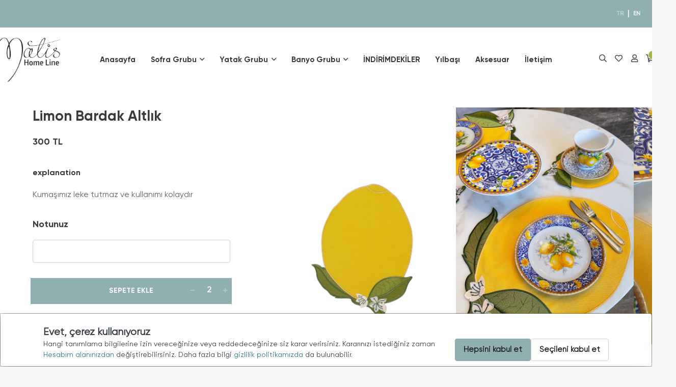

--- FILE ---
content_type: text/html; charset=utf-8
request_url: https://matishomeline.com/limon-peete
body_size: 15155
content:
<!DOCTYPE html>
<html  id="" lang="tr" dir="ltr" data-pnotify-firstpos1="0">
<head>
    <meta charset="utf-8">
    <title itemprop="name">Matis Home. Limon Bardak Altlık</title>
    <meta http-equiv="x-ua-compatible" content="ie=edge">
    <meta name="viewport" content="width=device-width, initial-scale=1.0, maximum-scale=1.0, minimum-scale=1.0, user-scalable=no, viewport-fit=cover, shrink-to-fit=no">
    <meta name="HandheldFriendly" content="true">
    <meta name="description" content="" />
    <meta name="keywords" content="" />
    <meta name="generator" content="Smartstore 4.1.0.0" />
    <meta property="sm:root" content="/" />

<script src="/Content/vendors/drift/Drift.min.js"></script>


    
<link href="/Content/fa.pro.min.css" rel="stylesheet" />



<script>
    try {
        if (typeof navigator === 'undefined') navigator = {};
        html = document.documentElement;
        if (/Edge\/\d+/.test(navigator.userAgent)) { html.className += ' edge' }
        else if ('mozMatchesSelector' in html) { html.className += ' moz' }
        else if (/iPad|iPhone|iPod/.test(navigator.userAgent) && !window.MSStream) { html.className += ' ios' }
        else if ('webkitMatchesSelector' in html) { html.className += ' wkit' }
        else if (/constructor/i.test(window.HTMLElement)) { html.className += ' safari' };
        html.className += (this.top === this.window ? ' not-' : ' ') + 'framed';
    } catch (e) { }
</script>
<!--[if IE 9]><script>try{html.className+=' ie ie9 iepost8 iepre10'}catch(e){};navigator.isIE=9</script><![endif]-->
<!--[if gt IE 9]><script>try{html.className+=' ie ie10 iepost8'}catch(e){};navigator.isIE=10</script><![endif]-->
<!--[if !IE]>--><script>var ieMode = 0; try { if (document.documentMode) { ieMode = document.documentMode; html.className += ' ie iepost8 ie' + document.documentMode } else { html.className += ' not-ie' }; } catch (e) { }; navigator.isIE = ieMode</script><!-- <![endif]-->



<script>
    if (navigator.isIE) {
        document.addEventListener('DOMContentLoaded', function () {
            window.Res.Browser = {  "unsupportedBrowser": "You are using an unsupported browser! Please consider switching to a modern browser such as Google Chrome, Firefox or Opera to fully enjoy your shopping experience.", };

            // Add html alert after header
            const alert = '<div class="container alert alert-warning mt-3">' + window.Res.Browser.unsupportedBrowser + '</div>';
            const header = document.getElementById('header');
            header.innerHTML += alert;
        });
    }
</script>


    
    <meta name="accept-language" content="tr-TR"/>


<script>
	window.Res = {
 "Common.Notification": "Uyar",  "Common.Close": "Kapat",  "Common.On": "Açık",  "Common.OK": "OK",  "Common.Cancel": "İptal et",  "Common.Off": "Kapalı",  "Common.CtrlKey": "Ctrl\r\n",  "Common.ShiftKey": "Vardiya\r\n",  "Common.AltKey": "Alt\r\n",  "Common.DelKey": "Del\r\n",  "Common.EnterKey": "Giriş\r\n",  "Common.EscKey": "ESC\r\n",  "Products.Longdesc.More": "Daha fazla göster",  "Products.Longdesc.Less": "Daha az göster",  "Jquery.Validate.Email": "Lütfen geçerli bir e-posta adresi giriniz.",  "Jquery.Validate.Required": "Bu alan gereklidir.",  "Jquery.Validate.Remote": "Lütfen bu alanı düzeltin.",  "Jquery.Validate.Url": "Lütfen geçerli bir URL giriniz.",  "Jquery.Validate.Date": "Lütfen geçerli bir tarih giriniz.",  "Jquery.Validate.DateISO": "Lütfen geçerli bir tarih (ISO) giriniz.",  "Jquery.Validate.Number": "Lütfen geçerli bir sayı giriniz.",  "Jquery.Validate.Digits": "Lütfen yalnızca rakam giriniz.",  "Jquery.Validate.Creditcard": "Lütfen geçerli bir kredi kartı numarası giriniz.",  "Jquery.Validate.Equalto": "Lütfen aynı değeri tekrar giriniz.",  "Jquery.Validate.Maxlength": "Lütfen {0} karakterden fazla karakter girmeyiniz.",  "Jquery.Validate.Minlength": "Lütfen en az {0} karakter giriniz.",  "Jquery.Validate.Rangelength": "Lütfen karakter uzunluğu {0} ile {1} aralığında olan bir değer giriniz.",  "jquery.Validate.Range": "Lütfen {0} ile {1} arasında bir değer giriniz.",  "Jquery.Validate.Max": "Lütfen {0} değerine eşit ya da {0} değerinden küçük bir değer giriniz.",  "Jquery.Validate.Min": "Lütfen {0} değerine eşit ya da {0} değerinden büyük bir değer giriniz.",  "Admin.Common.AreYouSure": "Emin misiniz?",  "FileUploader.Dropzone.Message": "Dosyaları yüklemek için buraya bırakın veya tıklayın\r\n",  "FileUploader.Dropzone.DictDefaultMessage": "Yüklemek için dosyaları buraya bırakın\r\n",  "FileUploader.Dropzone.DictFallbackMessage": "Tarayıcınız drag'n'drop dosya yüklemelerini desteklemiyor.\r\n",  "FileUploader.Dropzone.DictFallbackText": "Eski günlerdeki gibi dosyalarınızı yüklemek için lütfen aşağıdaki yedek formu kullanın.\r\n",  "FileUploader.Dropzone.DictFileTooBig": "Dosya çok büyük ({{filesize}} MiB). Maks. Dosya boyutu: {{maxFilesize}} MiB.\r\n",  "FileUploader.Dropzone.DictInvalidFileType": "Bu türdeki dosyaları yükleyemezsiniz.\r\n",  "FileUploader.Dropzone.DictResponseError": "Sunucu {{statusCode}} koduyla yanıt verdi.\r\n",  "FileUploader.Dropzone.DictCancelUpload": "Yüklemeyi iptal et\r\n",  "FileUploader.Dropzone.DictUploadCanceled": "Yükleme iptal edildi.\r\n",  "FileUploader.Dropzone.DictCancelUploadConfirmation": "Bu yüklemeyi iptal etmek istediğinizden emin misiniz?\r\n",  "FileUploader.Dropzone.DictRemoveFile": "Dosyayı kaldır\r\n",  "FileUploader.Dropzone.DictMaxFilesExceeded": "Başka dosya yükleyemezsiniz.\r\n",  "FileUploader.StatusWindow.Uploading.File": "dosya yükleniyor\r\n",  "FileUploader.StatusWindow.Uploading.Files": "dosyalar yükleniyor\r\n",  "FileUploader.StatusWindow.Complete.File": "yükleme tamamlandı\r\n",  "FileUploader.StatusWindow.Complete.Files": "yüklemeler tamamlandı\r\n",  "FileUploader.StatusWindow.Canceled.File": "yükleme iptal edildi\r\n",  "FileUploader.StatusWindow.Canceled.Files": "yüklemeler iptal edildi\r\n",     };

    window.ClientId = "91b7d0c9-eb5d-4375-9ab3-412e34503f35";
</script>
<link rel="preconnect" href="https://fonts.gstatic.com">


    
    <link as="image" href="//matishomeline.com/media/10/content/logo.png" rel="preload" />
<link as="image" href="//matishomeline.com/media/10/content/logo.png" rel="preload" />
<link as="image" href="//matishomeline.com/media/10/content/logo.png" rel="preload" />




    <link rel="shortcut icon" href="//matishomeline.com/media/174/content/favicon.ico?v=4.1" />





    <link href="/Content/fontastic/fontastic.css" rel="stylesheet"/>
<link href="/Content/vendors/pnotify/css/pnotify.css" rel="stylesheet"/>
<link href="/Content/vendors/pnotify/css/pnotify.mobile.css" rel="stylesheet"/>
<link href="/Content/vendors/pnotify/css/pnotify.buttons.css" rel="stylesheet"/>

<link href="/Themes/matisHome/Content/theme.scss" rel="stylesheet" type="text/css" />

    <script src="/Content/vendors/modernizr/modernizr.js"></script>
<script src="/Content/vendors/jquery/jquery-3.4.1.js"></script>





    <script>jQuery(function () { if (SmartStore.globalization) { SmartStore.globalization.culture = {"name":"tr-TR","englishName":"Turkish (Türkiye)","nativeName":"Türkçe (Türkiye)","isRTL":false,"language":"tr","numberFormat":{",":".",".":",","pattern":[1],"decimals":2,"groupSizes":[3],"+":"+","-":"-","NaN":"NaN","negativeInfinity":"-∞","positiveInfinity":"∞","percent":{",":".",".":",","pattern":[2,2],"decimals":2,"groupSizes":[3],"symbol":"%"},"currency":{",":".",".":",","pattern":[8,3],"decimals":2,"groupSizes":[3],"symbol":"₺"}},"dateTimeFormat":{"calendarName":"Miladi Takvim","/":".",":":":","firstDay":1,"twoDigitYearMax":2029,"AM":["ÖÖ","öö","ÖÖ"],"PM":["ÖS","ös","ÖS"],"days":{"names":["Pazar","Pazartesi","Salı","Çarşamba","Perşembe","Cuma","Cumartesi"],"namesAbbr":["Paz","Pzt","Sal","Çar","Per","Cum","Cmt"],"namesShort":["Pa","Pt","Sa","Ça","Pe","Cu","Ct"]},"months":{"names":["Ocak","Şubat","Mart","Nisan","Mayıs","Haziran","Temmuz","Ağustos","Eylül","Ekim","Kasım","Aralık",""],"namesAbbr":["Oca","Şub","Mar","Nis","May","Haz","Tem","Ağu","Eyl","Eki","Kas","Ara",""]},"patterns":{"d":"d.MM.yyyy","D":"d MMMM yyyy dddd","t":"HH:mm","T":"HH:mm:ss","g":"d.MM.yyyy HH:mm","G":"d.MM.yyyy HH:mm:ss","f":"d MMMM yyyy dddd HH:mm:ss","F":"d MMMM yyyy dddd HH:mm:ss","M":"dd MMMM","Y":"MMMM yyyy","u":"yyyy'-'MM'-'dd HH':'mm':'ss'Z'"}}}; }; });</script>
<meta property='sm:pagedata' content='{"type":"category","id":8,"menuItemId":1,"entityId":8,"parentId":0}' />
<meta property='og:site_name' content='MatisHomeLine' />
<meta property='og:site' content='https://matishomeline.com/' />
<meta property='og:url' content='https://matishomeline.com/limon-peete' />
<meta property='og:type' content='product' />
<meta property='og:title' content='Limon Bardak Altlık' />
<meta property='twitter:card' content='summary' />
<meta property='twitter:title' content='Limon Bardak Altlık' />
<meta property='og:description' content='Kumaşımız leke tutmaz ve kullanımı kolaydır' />
<meta property='twitter:description' content='Kumaşımız leke tutmaz ve kullanımı kolaydır' />
<meta property='og:image' content='https://matishomeline.com/media/409/catalog/LİMON BARDAK ATLIK.JPG' />
<meta property='og:image:type' content='image/jpeg' />
<meta property='twitter:image' content='https://matishomeline.com/media/409/catalog/LİMON BARDAK ATLIK.JPG' />
<meta property='og:image:alt' content='Limon Bardak Altlık resmi' />
<meta property='twitter:image:alt' content='Limon Bardak Altlık resmi' />
<meta property='og:image:width' content='1470' />
<meta property='og:image:height' content='2048' />
<meta property='article:published_time' content='01/01/0001 00:00:00' />
<meta property='fb:app_id' content='@matishomeline' />

    <script src="https://cdnjs.cloudflare.com/ajax/libs/flexslider/2.7.1/jquery.flexslider.min.js" async=""></script>
    <script src="https://cdnjs.cloudflare.com/ajax/libs/OwlCarousel2/2.3.4/owl.carousel.min.js"></script>
    <script src="https://cdn.jsdelivr.net/npm/owl.carousel2.thumbs@0.1.8/dist/owl.carousel2.thumbs.min.js"></script>
    <script src="https://cdn.jsdelivr.net/npm/sticky-sidebar@3.3.1/dist/sticky-sidebar.min.js"></script>
    <script src="https://cdnjs.cloudflare.com/ajax/libs/lazysizes/5.2.0/lazysizes.min.js" async></script>
    <script src="https://cdnjs.cloudflare.com/ajax/libs/magnific-popup.js/1.1.0/jquery.magnific-popup.min.js"></script>
    <script src="https://cdnjs.cloudflare.com/ajax/libs/mediaelement/4.2.16/mediaelement-and-player.min.js"></script>
    <script src="https://cdnjs.cloudflare.com/ajax/libs/mediaelement/4.2.16/renderers/youtube.min.js"></script>
    <script src="https://cdnjs.cloudflare.com/ajax/libs/mediaelement/4.2.16/renderers/vimeo.min.js"></script>
    <script src="https://cdnjs.cloudflare.com/ajax/libs/mediaelement/4.2.16/renderers/facebook.min.js"></script>
    <script type="text/javascript" src="https://cdnjs.cloudflare.com/ajax/libs/jarallax/1.12.0/jarallax.min.js"></script>
    <script type="text/javascript" src="https://cdnjs.cloudflare.com/ajax/libs/jarallax/1.12.0/jarallax-element.min.js"></script>
    <script type="text/javascript" src="https://cdnjs.cloudflare.com/ajax/libs/jarallax/1.12.0/jarallax-video.min.js"></script>
    <script src="/Scripts/public.product-pswp.js" async=""></script>
    <script src="https://cdnjs.cloudflare.com/ajax/libs/jquery.nicescroll/3.7.6/jquery.nicescroll.min.js" integrity="sha512-zMfrMAZYAlNClPKjN+JMuslK/B6sPM09BGvrWlW+cymmPmsUT1xJF3P4kxI3lOh9zypakSgWaTpY6vDJY/3Dig==" crossorigin="anonymous" referrerpolicy="no-referrer"></script>

    <link href="https://cdnjs.cloudflare.com/ajax/libs/flexslider/2.7.2/flexslider.min.css" rel="stylesheet" />
    <link href="https://cdnjs.cloudflare.com/ajax/libs/OwlCarousel2/2.3.4/assets/owl.carousel.min.css" rel="stylesheet" />
    <link href="https://cdnjs.cloudflare.com/ajax/libs/OwlCarousel2/2.3.4/assets/owl.theme.default.min.css" rel="stylesheet" />
    <link href="https://cdnjs.cloudflare.com/ajax/libs/mediaelement/4.2.16/mediaelementplayer.min.css" rel="stylesheet" />
    <link href="https://cdnjs.cloudflare.com/ajax/libs/magnific-popup.js/1.1.0/magnific-popup.min.css" rel="stylesheet" />


    <!--Powered by Smartstore - https://www.smartstore.com - https://lemooncreative.com -->
</head>
<body class="lyt-cols-1">


    
<div id="page">
    <div class="canvas-blocker canvas-slidable"></div>

    <div class="page-main canvas-slidable">
            <!--<div class="tophead">
                <div class="container-fluid">
                    <div class="row">
                        <div class="col-md-12 text-center col-12">

                        </div>-->
                    <!--</div>
                </div>
            </div>-->


<header id="header" class="header_type1">
    <div class="menubar-section menubar-light">
        <div class=" menubar-container menubar-tophead py-2">





<nav class="menubar navbar navbar-slide">

    

    <div class="canvas-social justify-content-center menubar-group px-4 tophead-link-left">
               <div class="row">
             

    <div class="custom-language-selector">
            <a href="/changelanguage/2?returnUrl=limon-peete" title="T&#252;rk&#231;e (T&#252;rkiye)" rel="nofollow"
               class="language-link disabled"
               data-selected="true"
               disabled=&#39;disabled&#39;>
                TR
            </a>
                <span class="separator">|</span>
            <a href="/changelanguage/1?returnUrl=lemon-napkin" title="English (United States)" rel="nofollow"
               class="language-link"
               data-selected="false"
               >
                EN
            </a>
    </div>
    <script>
        $(function () {
            $(".language-selector .dropdown-item.disabled").on('click', function (e) {
                e.preventDefault();
            });
        });
    </script>

            </div>

    </div>

    


 

    


 




</nav>




        </div>
    </div>
    <div class="shopbar-section shopbar-light">
        <div class=" shopbar-container ">


<div class="shopbar py-3">

    <div class="shopbar-col-group shop-logo px-md-4 col-3 col-lg-2 d-flex d-lg-none justify-content-start">
        <!-- Hamburger Menu -->
        <nav class="shopbar-tool d-lg-none" id="shopbar-menu">
            <a class="shopbar-button" href="#" data-toggle="offcanvas" data-autohide="true" data-placement="left" data-fullscreen="false" data-disablescrolling="true" data-target="#offcanvas-menu">
                <span class="shopbar-button-icon">
                    <i class="icm icm-menu"></i>
                </span>
                <span class="shopbar-button-label-sm d-none">
                    Menü
                </span>
            </a>
        </nav>

        
        <div class="shopbar-tool d-block" id="shopbar-user">
            <a class="shopbar-button" href="/login?returnUrl=%2Flimon-peete">
                <span class="shopbar-button-icon">
                    <i class="far fa-user"></i>
                </span>
                <span class="shopbar-button-label d-none">
                    Giriş yap
                </span>
            </a>
        </div>
    </div>

    <div class="shopbar-col-group shop-logo px-md-4 col-6 col-lg-2  justify-content-start">

<a href="/" class="brand">          
        <img src='//matishomeline.com/media/10/content/logo.png' 
            alt="MatisHomeLine" 
            title="MatisHomeLine"
			class="img-fluid"
            width="196"
            height="122" />
</a>

    </div>

    <div class="megamenu-section col d-none d-lg-block ">
        <div class="d-none d-lg-block ">
            <nav class='navbar navbar-light'>
                <div class="container-fluid megamenu-container p-0">




<style type="text/css">
    .mega-menu-dropdown { min-height: 370px; }
</style>

<div class="mainmenu megamenu megamenu-blend--next">



<div class="cms-menu cms-menu-navbar" data-menu-name="main">
    <div class="megamenu-nav megamenu-nav--prev alpha">
	    <a href="#" class="megamenu-nav-btn btn btn-icon"><i class="far fa-chevron-left"></i></a>
    </div>

    <ul class="navbar-nav flex-row flex-nowrap" id="menu-main">

            <li id="main-nav-item-295654" data-id="295654" class="nav-item">
                <a href="/" class="nav-link menu-link">
					<span >Anasayfa</span>
                </a>
            </li>
            <li id="main-nav-item-295655" data-id="295655" class="nav-item dropdown-submenu selected">
                <a href="/sofra-grubu" class="nav-link menu-link dropdown-toggle" aria-expanded="false" data-target="#dropdown-menu-295655">
					<span >Sofra Grubu</span>
                </a>
            </li>
            <li id="main-nav-item-295663" data-id="295663" class="nav-item dropdown-submenu">
                <a href="/yatak-grubu" class="nav-link menu-link dropdown-toggle" aria-expanded="false" data-target="#dropdown-menu-295663">
					<span >Yatak Grubu</span>
                </a>
            </li>
            <li id="main-nav-item-295666" data-id="295666" class="nav-item dropdown-submenu">
                <a href="/banyo-grubu" class="nav-link menu-link dropdown-toggle" aria-expanded="false" data-target="#dropdown-menu-295666">
					<span >Banyo Grubu</span>
                </a>
            </li>
            <li id="main-nav-item-295671" data-id="295671" class="nav-item">
                <a href="/ndrmdekler" class="nav-link menu-link">
					<span >İNDİRİMDEKİLER</span>
                </a>
            </li>
            <li id="main-nav-item-295672" data-id="295672" class="nav-item">
                <a href="/ylba" class="nav-link menu-link">
					<span >Yılbaşı</span>
                </a>
            </li>
            <li id="main-nav-item-295673" data-id="295673" class="nav-item">
                <a href="/aksesuar" class="nav-link menu-link">
					<span >Aksesuar</span>
                </a>
            </li>
            <li id="main-nav-item-2083995283" data-id="2083995283" class="nav-item">
                <a href="/contactus" class="nav-link menu-link">
					<span >İletişim</span>
                </a>
            </li>

    </ul>

    <div class="megamenu-nav megamenu-nav--next omega">
	    <a href="#" class="megamenu-nav-btn btn btn-icon"><i class="far fa-chevron-right"></i></a>
    </div>
</div>
</div>

<div class="megamenu-dropdown-container container" style="--y: 16px">
    <div id="dropdown-menu-295654" data-id="295654" 
         data-entity-id="25" 
         data-entity-name="Category"
         data-display-rotator="false">
        <div class="dropdown-menu mega-menu-dropdown d-flex">


            <div class="row mega-menu-dropdown-row align-items-center">

                <div class="col-md-3 col-sm-6">
                    <div class="megamenu-title">
                        <p class="p-0 mega-title">Ürünlerimiz</p>
                    </div>
                </div>

            </div>



        </div>
    </div>
    <div id="dropdown-menu-295655" data-id="295655" 
         data-entity-id="8" 
         data-entity-name="Category"
         data-display-rotator="false">
        <div class="dropdown-menu mega-menu-dropdown d-flex">


            <div class="row mega-menu-dropdown-row align-items-center">

                <div class="col-md-3 col-sm-6">
                    <div class="megamenu-title">
                        <p class="p-0 mega-title">Ürünlerimiz</p>
                    </div>
                        <a href="/amerikan-servis" id="dropdown-heading-295656" data-id="295656" data-pic-id="9" class="mega-menu-dropdown-heading">
                            <span>Amerikan Servis</span>

                        </a>
        <span class="mega-menu-subitem-wrap">
            <a href="/peete" id="megamenu-subitem-295657" data-id="295657" class="mega-menu-subitem">
                <span>Pe&#231;ete</span>
            </a>

            

        </span>
                        <a href="/bardak-altl" id="dropdown-heading-295658" data-id="295658" data-pic-id="19" class="mega-menu-dropdown-heading">
                            <span>Bardak Altlığı</span>

                        </a>
                        <a href="/tepsi-oertue" id="dropdown-heading-295659" data-id="295659" data-pic-id="13" class="mega-menu-dropdown-heading">
                            <span>Tepsi &#214;rt&#252;s&#252;</span>

                        </a>
                        <a href="/runner" id="dropdown-heading-295660" data-id="295660" data-pic-id="12" class="mega-menu-dropdown-heading">
                            <span>Runner</span>

                        </a>
                        <a href="/masa-oertuesue" id="dropdown-heading-295661" data-id="295661" data-pic-id="11" class="mega-menu-dropdown-heading">
                            <span>Masa &#214;rt&#252;s&#252;</span>

                        </a>
                        <a href="/atal-bak-klf" id="dropdown-heading-295662" data-id="295662" data-pic-id="14" class="mega-menu-dropdown-heading">
                            <span>&#199;atal &amp; Bı&#231;ak Kılıfı</span>

                        </a>
                </div>

            </div>



        </div>
    </div>
    <div id="dropdown-menu-295663" data-id="295663" 
         data-entity-id="15" 
         data-entity-name="Category"
         data-display-rotator="false">
        <div class="dropdown-menu mega-menu-dropdown d-flex">


            <div class="row mega-menu-dropdown-row align-items-center">

                <div class="col-md-3 col-sm-6">
                    <div class="megamenu-title">
                        <p class="p-0 mega-title">Ürünlerimiz</p>
                    </div>
                        <a href="/nevresim-takm" id="dropdown-heading-295664" data-id="295664" data-pic-id="16" class="mega-menu-dropdown-heading">
                            <span>Nevresim Takımı</span>

                        </a>
                        <a href="/pike-takm" id="dropdown-heading-295665" data-id="295665" data-pic-id="17" class="mega-menu-dropdown-heading">
                            <span>Pike Takımı</span>

                        </a>
                </div>

            </div>



        </div>
    </div>
    <div id="dropdown-menu-295666" data-id="295666" 
         data-entity-id="3" 
         data-entity-name="Category"
         data-display-rotator="false">
        <div class="dropdown-menu mega-menu-dropdown d-flex">


            <div class="row mega-menu-dropdown-row align-items-center">

                <div class="col-md-3 col-sm-6">
                    <div class="megamenu-title">
                        <p class="p-0 mega-title">Ürünlerimiz</p>
                    </div>
                        <a href="/bornoz-seti" id="dropdown-heading-295667" data-id="295667" data-pic-id="4" class="mega-menu-dropdown-heading">
                            <span>Bornoz Seti</span>

                        </a>
                        <a href="/keten-havlu-seti" id="dropdown-heading-295668" data-id="295668" data-pic-id="7" class="mega-menu-dropdown-heading">
                            <span>Keten Havlu Seti</span>

                        </a>
                        <a href="/el-yuez-havlu-seti" id="dropdown-heading-295669" data-id="295669" data-pic-id="6" class="mega-menu-dropdown-heading">
                            <span>El &amp; Y&#252;z Havlu Seti</span>

                        </a>
                        <a href="/banyo-havlu-seti" id="dropdown-heading-295670" data-id="295670" data-pic-id="5" class="mega-menu-dropdown-heading">
                            <span>Banyo Havlu Seti</span>

                        </a>
                </div>

            </div>



        </div>
    </div>
    <div id="dropdown-menu-295671" data-id="295671" 
         data-entity-id="22" 
         data-entity-name="Category"
         data-display-rotator="false">
        <div class="dropdown-menu mega-menu-dropdown d-flex">


            <div class="row mega-menu-dropdown-row align-items-center">

                <div class="col-md-3 col-sm-6">
                    <div class="megamenu-title">
                        <p class="p-0 mega-title">Ürünlerimiz</p>
                    </div>
                </div>

            </div>



        </div>
    </div>
    <div id="dropdown-menu-295672" data-id="295672" 
         data-entity-id="21" 
         data-entity-name="Category"
         data-display-rotator="false">
        <div class="dropdown-menu mega-menu-dropdown d-flex">


            <div class="row mega-menu-dropdown-row align-items-center">

                <div class="col-md-3 col-sm-6">
                    <div class="megamenu-title">
                        <p class="p-0 mega-title">Ürünlerimiz</p>
                    </div>
                </div>

            </div>



        </div>
    </div>
    <div id="dropdown-menu-295673" data-id="295673" 
         data-entity-id="18" 
         data-entity-name="Category"
         data-display-rotator="false">
        <div class="dropdown-menu mega-menu-dropdown d-flex">


            <div class="row mega-menu-dropdown-row align-items-center">

                <div class="col-md-3 col-sm-6">
                    <div class="megamenu-title">
                        <p class="p-0 mega-title">Ürünlerimiz</p>
                    </div>
                </div>

            </div>



        </div>
    </div>
    <div id="dropdown-menu-2083995283" data-id="2083995283" 
         data-entity-id="29" 
         data-entity-name="MenuItem"
         data-display-rotator="false">
        <div class="dropdown-menu mega-menu-dropdown d-flex">


            <div class="row mega-menu-dropdown-row align-items-center">

                <div class="col-md-3 col-sm-6">
                    <div class="megamenu-title">
                        <p class="p-0 mega-title">Ürünlerimiz</p>
                    </div>
                </div>

            </div>



        </div>
    </div>

</div>



<script>
    $(function () {
        var megamenuContainer = $(".megamenu-container").megaMenu({
            productRotatorAjaxUrl:      "/plugins/megamenu/rotatorproducts",
            productRotatorInterval:     4000,
            productRotatorDuration:     800,
            productRotatorCycle:        true,
        }); 
    });
</script>               
                </div>
            </nav>
        </div>
    </div>


    <div class="shopbar-col-group shop-logo px-md-4 col-3 col-lg-2 justify-content-end">
        <!-- TOOLS -->


<div class="shopbar-col shopbar-tools" data-summary-href="/shoppingcart/cartsummary?cart=True&amp;wishlist=True&amp;compare=False">





    <div class="shopbar-tool d-lg-block">
        <a href="#" class="shopbar-button search-toggle">
            <span class="shopbar-button-icon">
                <i class="far fa-search"></i>

            </span>
            
        </a>
        <div class="shopbar-col shopbar-search">
            <i class="fal fa-times d-none d-lg-block search-close"></i>
            <i class="fal fa-arrow-left d-lg-none search-close"></i>


<form action="/search" class="instasearch-form" method="get">
	<input type="text"
			class="instasearch-term form-control"
			name="q"
			placeholder="Ne arıyorsunuz?"
		    data-instasearch="true"
			data-minlength="2"
			data-showthumbs="true"
			data-url="/instantsearch"
            data-origin="Search/Search"
			 autocomplete="off" />

	<button type="submit" class="btn btn-primary btn-icon instasearch-button" title="Arama">
		<i class="icm icm-magnifier instasearch-icon"></i>
	</button>

	<div class="instasearch-drop">
		<div class="instasearch-drop-body clearfix"></div>
	</div>


</form>
        </div>
    </div>


        <div class="shopbar-tool" id="shopbar-wishlist" data-target="#wishlist-tab">
            <a href="/wishlist" class="shopbar-button navbar-toggler" data-toggle="offcanvas" data-summary-href="/shoppingcart/cartsummary?wishlist=True"
               data-autohide="true" data-placement="right" data-fullscreen="false" data-disablescrolling="true" data-target="#offcanvas-cart">
                <span class="shopbar-button-icon">
                    <i class="far fa-heart"></i>
                    <span class='badge badge-pill label-cart-amount badge-info' style="display:none" data-bind-to="WishlistItemsCount">0</span>
                </span>
                <span class="shopbar-button-label d-none">
                    <span>İstek</span><br />
                    <strong>Liste</strong>
                </span>
                <span class="shopbar-button-label-sm d-none">
                    İstek listesi
                </span>
            </a>
        </div>
    <!-- User -->
    <div class="shopbar-tool d-none d-md-block" id="shopbar-user">
        <a class="shopbar-button" href="/login?returnUrl=%2Flimon-peete">
            <span class="shopbar-button-icon">
                <i class="far fa-user"></i>
            </span>
            <span class="shopbar-button-label d-none">
                Giriş yap
            </span>
        </a>
    </div>
        <div class="shopbar-tool" id="shopbar-cart" data-target="#cart-tab">
            <a href="/cart" class="shopbar-button navbar-toggler" data-toggle="offcanvas" data-summary-href="/shoppingcart/cartsummary?cart=True"
               data-autohide="true" data-placement="right" data-fullscreen="false" data-disablescrolling="true" data-target="#offcanvas-cart">
                <span class="shopbar-button-icon">
                    <i class="far fa-shopping-cart"></i>
                    <span class='badge badge-pill label-cart-amount badge-info' style="display:none" data-bind-to="CartItemsCount">
                        0
                    </span>
                </span>
                <span class="shopbar-button-label d-none">
                    <span>Alışveriş</span><br />
                    <strong>Sepet</strong>
                </span>
                <span class="shopbar-button-label-sm d-none">
                    Sepet
                </span>
            </a>
        </div>
    <!-- Hamburger Menu -->
    



</div>



    </div>

</div>




        </div>
    </div>

  

</header>
        <div id="content-wrapper">

            <section id="content" class="container">

                <div id="content-body" class="row">


                    <div id="content-center" class="col-lg-12">





<div class="page product-details-page" itemscope itemtype="http://schema.org/Product">


    <article class="pd page-body">

        <div id="main-update-container" class="update-container" data-url="/product/updateproductdetails?productId=94&amp;bundleItemId=0">
<form action="/limon-peete" id="pd-form" method="post">                <!-- Top Content: Picture, Description, Attrs, Variants, Bundle Items, Price etc. -->
                <section class="row pd-section pd-section-top">
                    <!-- Picture -->
                    <div class="col-12 col-md-7 pd-data-col">


                        <div id="pd-gallery-container">

<div id="pd-gallery-container-inner" class="my-4">
    <div id="pd-gallery" class="mb-3">
        <script src="https://cdnjs.cloudflare.com/ajax/libs/photoswipe/4.1.3/photoswipe.min.js" integrity="sha512-2R4VJGamBudpzC1NTaSkusXP7QkiUYvEKhpJAxeVCqLDsgW4OqtzorZGpulE3eEA7p++U0ZYmqBwO3m+R2hRjA==" crossorigin="anonymous"></script>
<script src="https://cdnjs.cloudflare.com/ajax/libs/photoswipe/4.1.3/photoswipe-ui-default.min.js" integrity="sha512-SxO0cwfxj/QhgX1SgpmUr0U2l5304ezGVhc0AO2YwOQ/C8O67ynyTorMKGjVv1fJnPQgjdxRz6x70MY9r0sKtQ==" crossorigin="anonymous"></script>


<div class="gal-box d-none">
    <!-- Thumbnail navigation -->
    <div class="gal-nav-cell">
        <div class="gal-nav">
            <div class="gal-list">
                <div class="gal-track" itemscope itemtype="http://schema.org/ImageGallery">
                        <div class="gal-item" itemprop="associatedMedia" itemscope itemtype="http://schema.org/ImageObject">
                            <a class="gal-item-viewport"
                               itemprop="contentUrl"
                               href="//matishomeline.com/media/409/catalog/LİMON BARDAK ATLIK.JPG"
                               data-type="image"
                               data-width="1470"
                               data-height="2048"
                               data-medium-image="//matishomeline.com/media/409/catalog/LİMON BARDAK ATLIK.JPG?size=600"
                               title="Limon Bardak Altlık, Resim 1 b&#252;y&#252;k"
                               data-picture-id="409">
                                
<img src="//matishomeline.com/media/409/catalog/LİMON BARDAK ATLIK.JPG?size=72"
     class="gal-item-content file-img"
     alt="Limon Bardak Altlık resmi"
     title="Limon Bardak Altlık, Resim 1 b&#252;y&#252;k" />
                            </a>
                        </div>
                        <div class="gal-item" itemprop="associatedMedia" itemscope itemtype="http://schema.org/ImageObject">
                            <a class="gal-item-viewport"
                               itemprop="contentUrl"
                               href="//matishomeline.com/media/218/catalog/IMG_3056.jpeg"
                               data-type="image"
                               data-width="1469"
                               data-height="2048"
                               data-medium-image="//matishomeline.com/media/218/catalog/IMG_3056.jpeg?size=600"
                               title="Limon Bardak Altlık, Resim 2 b&#252;y&#252;k"
                               data-picture-id="218">
                                
<img src="//matishomeline.com/media/218/catalog/IMG_3056.jpeg?size=72"
     class="gal-item-content file-img"
     alt="Limon Bardak Altlık resmi"
     title="Limon Bardak Altlık, Resim 2 b&#252;y&#252;k" />
                            </a>
                        </div>
                        <div class="gal-item" itemprop="associatedMedia" itemscope itemtype="http://schema.org/ImageObject">
                            <a class="gal-item-viewport"
                               itemprop="contentUrl"
                               href="//matishomeline.com/media/220/catalog/IMG_3057.jpeg"
                               data-type="image"
                               data-width="1536"
                               data-height="2048"
                               data-medium-image="//matishomeline.com/media/220/catalog/IMG_3057.jpeg?size=600"
                               title="Limon Bardak Altlık, Resim 3 b&#252;y&#252;k"
                               data-picture-id="220">
                                
<img src="//matishomeline.com/media/220/catalog/IMG_3057.jpeg?size=72"
     class="gal-item-content file-img"
     alt="Limon Bardak Altlık resmi"
     title="Limon Bardak Altlık, Resim 3 b&#252;y&#252;k" />
                            </a>
                        </div>
                        <div class="gal-item" itemprop="associatedMedia" itemscope itemtype="http://schema.org/ImageObject">
                            <a class="gal-item-viewport"
                               itemprop="contentUrl"
                               href="//matishomeline.com/media/410/catalog/IMG_9918.jpg"
                               data-type="image"
                               data-width="1536"
                               data-height="2048"
                               data-medium-image="//matishomeline.com/media/410/catalog/IMG_9918.jpg?size=600"
                               title="Limon Bardak Altlık, Resim 4 b&#252;y&#252;k"
                               data-picture-id="410">
                                
<img src="//matishomeline.com/media/410/catalog/IMG_9918.jpg?size=72"
     class="gal-item-content file-img"
     alt="Limon Bardak Altlık resmi"
     title="Limon Bardak Altlık, Resim 4 b&#252;y&#252;k" />
                            </a>
                        </div>
                </div>
            </div>
        </div>
    </div>
    <!-- Picture -->
    <div class="gal-cell">
        <div class="gal">
                    <div class="gal-item">
                        <a class="gal-item-viewport" href="//matishomeline.com/media/409/catalog/LİMON BARDAK ATLIK.JPG"
                           data-thumb-image="//matishomeline.com/media/409/catalog/LİMON BARDAK ATLIK.JPG?size=72"
                           data-medium-image="//matishomeline.com/media/409/catalog/LİMON BARDAK ATLIK.JPG?size=600"
                           data-picture-id="409">
                            
                                <img class="gal-item-content file-img"
                                     src="//matishomeline.com/media/409/catalog/LİMON BARDAK ATLIK.JPG?size=600"
                                     data-zoom="//matishomeline.com/media/409/catalog/LİMON BARDAK ATLIK.JPG"
                                     data-zoom-width="1470"
                                     data-zoom-height="2048"
                                     alt="Limon Bardak Altlık resmi"
                                     title="Limon Bardak Altlık"
                                     itemprop="image" />
                        </a>
                    </div>
                    <div class="gal-item">
                        <a class="gal-item-viewport" href="//matishomeline.com/media/218/catalog/IMG_3056.jpeg"
                           data-thumb-image="//matishomeline.com/media/218/catalog/IMG_3056.jpeg?size=72"
                           data-medium-image="//matishomeline.com/media/218/catalog/IMG_3056.jpeg?size=600"
                           data-picture-id="218">
                            
                                <img class="gal-item-content file-img"
                                     data-lazy="//matishomeline.com/media/218/catalog/IMG_3056.jpeg?size=600"
                                     data-zoom="//matishomeline.com/media/218/catalog/IMG_3056.jpeg"
                                     data-zoom-width="1469"
                                     data-zoom-height="2048"
                                     alt="Limon Bardak Altlık resmi"
                                     title="Limon Bardak Altlık"
                                     itemprop="image" />
                        </a>
                    </div>
                    <div class="gal-item">
                        <a class="gal-item-viewport" href="//matishomeline.com/media/220/catalog/IMG_3057.jpeg"
                           data-thumb-image="//matishomeline.com/media/220/catalog/IMG_3057.jpeg?size=72"
                           data-medium-image="//matishomeline.com/media/220/catalog/IMG_3057.jpeg?size=600"
                           data-picture-id="220">
                            
                                <img class="gal-item-content file-img"
                                     data-lazy="//matishomeline.com/media/220/catalog/IMG_3057.jpeg?size=600"
                                     data-zoom="//matishomeline.com/media/220/catalog/IMG_3057.jpeg"
                                     data-zoom-width="1536"
                                     data-zoom-height="2048"
                                     alt="Limon Bardak Altlık resmi"
                                     title="Limon Bardak Altlık"
                                     itemprop="image" />
                        </a>
                    </div>
                    <div class="gal-item">
                        <a class="gal-item-viewport" href="//matishomeline.com/media/410/catalog/IMG_9918.jpg"
                           data-thumb-image="//matishomeline.com/media/410/catalog/IMG_9918.jpg?size=72"
                           data-medium-image="//matishomeline.com/media/410/catalog/IMG_9918.jpg?size=600"
                           data-picture-id="410">
                            
                                <img class="gal-item-content file-img"
                                     data-lazy="//matishomeline.com/media/410/catalog/IMG_9918.jpg?size=600"
                                     data-zoom="//matishomeline.com/media/410/catalog/IMG_9918.jpg"
                                     data-zoom-width="1536"
                                     data-zoom-height="2048"
                                     alt="Limon Bardak Altlık resmi"
                                     title="Limon Bardak Altlık"
                                     itemprop="image" />
                        </a>
                    </div>
        </div>
    </div>
</div>



<div class="col-lg-12 col-12 p-0">
    <div class="pd-media-gallery col-12 p-0 m-0">
        <div class="">
            <ul class="productImages list-unstyled">
                        <li itemprop="associatedMedia" itemscope itemtype="http://schema.org/ImageObject" style=" padding-inline: 5px;">
                            <a href="//matishomeline.com/media/409/catalog/LİMON BARDAK ATLIK.JPG" itemprop="contentUrl" data-size="1470x2048" index="0">
                                <img style=" margin-bottom:30px;" data-src="//matishomeline.com/media/409/catalog/LİMON BARDAK ATLIK.JPG" itemprop="image" alt="Limon Bardak Altlık resmi" class="lazyload w-100 img-fluid" />
                            </a>
                        </li>
                        <li itemprop="associatedMedia" itemscope itemtype="http://schema.org/ImageObject" style=" padding-inline: 5px;">
                            <a href="//matishomeline.com/media/218/catalog/IMG_3056.jpeg" itemprop="contentUrl" data-size="1469x2048" index="1">
                                <img style=" margin-bottom:30px;" data-src="//matishomeline.com/media/218/catalog/IMG_3056.jpeg" itemprop="image" alt="Limon Bardak Altlık resmi" class="lazyload w-100 img-fluid" />
                            </a>
                        </li>
                        <li itemprop="associatedMedia" itemscope itemtype="http://schema.org/ImageObject" style=" padding-inline: 5px;">
                            <a href="//matishomeline.com/media/220/catalog/IMG_3057.jpeg" itemprop="contentUrl" data-size="1536x2048" index="2">
                                <img style=" margin-bottom:30px;" data-src="//matishomeline.com/media/220/catalog/IMG_3057.jpeg" itemprop="image" alt="Limon Bardak Altlık resmi" class="lazyload w-100 img-fluid" />
                            </a>
                        </li>
                        <li itemprop="associatedMedia" itemscope itemtype="http://schema.org/ImageObject" style=" padding-inline: 5px;">
                            <a href="//matishomeline.com/media/410/catalog/IMG_9918.jpg" itemprop="contentUrl" data-size="1536x2048" index="3">
                                <img style=" margin-bottom:30px;" data-src="//matishomeline.com/media/410/catalog/IMG_9918.jpg" itemprop="image" alt="Limon Bardak Altlık resmi" class="lazyload w-100 img-fluid" />
                            </a>
                        </li>
            </ul>
        </div>
    </div>
    <div class="owl-thumbs row m-0 d-none" data-slider-id="1">
            <button class="owl-thumb-item col-4" type="button">
                
<img src="//matishomeline.com/media/409/catalog/LİMON BARDAK ATLIK.JPG?size=72"
     class="img-fluid file-img"
     alt="Limon Bardak Altlık resmi"
     title="Limon Bardak Altlık, Resim 1 b&#252;y&#252;k" />
            </button>
            <button class="owl-thumb-item col-4" type="button">
                
<img src="//matishomeline.com/media/218/catalog/IMG_3056.jpeg?size=72"
     class="img-fluid file-img"
     alt="Limon Bardak Altlık resmi"
     title="Limon Bardak Altlık, Resim 2 b&#252;y&#252;k" />
            </button>
            <button class="owl-thumb-item col-4" type="button">
                
<img src="//matishomeline.com/media/220/catalog/IMG_3057.jpeg?size=72"
     class="img-fluid file-img"
     alt="Limon Bardak Altlık resmi"
     title="Limon Bardak Altlık, Resim 3 b&#252;y&#252;k" />
            </button>
            <button class="owl-thumb-item col-4" type="button">
                
<img src="//matishomeline.com/media/410/catalog/IMG_9918.jpg?size=72"
     class="img-fluid file-img"
     alt="Limon Bardak Altlık resmi"
     title="Limon Bardak Altlık, Resim 4 b&#252;y&#252;k" />
            </button>
    </div>
</div>
<script>
    $(document).ready(function () {
        var pswpOptions = {
            bgOpacity: 0.9,
            history: false,
            shareEl: false
        };
        var owlOptions = {
            responsiveRefreshRate: 0,
            paginationSpeed: 300,
            rewindSpeed: 400,
            responsive: {
                0: {
                    items: 1,
                    dots: true
                },
                490: {
                    items: 1,
                    dots: true,
                    nav: false

                },
                770: {
                    items: 2,
                    dots: false,
                    mousedrag: false,
                    nav: false

                },
                1200: {
                    items: 1,
                    dots: false,
                    mousedrag: false,
                    nav: false

                },
                1500: {
                    items: 1,
                    dots: false,
                    mousedrag: false,
                    nav: false
                }
            },
            draggable: false,
            loop: false,
            dots: false,
            mousedrag: false,
            pullDrag: false,
            freeDrag:false,
            items: 1,
            type: Boolean,
            touchDrag: false,
            thumbs: false,
            nav: false,
            navText:false,
            thumbImage: false,
            thumbsPrerendered: false,
            thumbContainerClass: 'owl-thumbs',
            thumbItemClass: 'owl-thumb-item'
        };
        initializeGallery($(".productImages"), null, pswpOptions);
        //$('.productImages').trigger('to.owl.carousel', 0);
    });
</script>

<style>
    .owl-thumb-item {
        /*max-width: 120px;*/
        float: left;
        display: inline-block;
        border: none;
        outline: none;
        background: none;
        margin-top: 10px;
    }

        .owl-thumb-item:focus {
            border: none !important;
            outline: none !important;
            box-shadow: none !important;
        }

        .owl-thumb-item:first-child {
            padding-left: 0 !important;
        }

        .owl-thumb-item:last-child {
            padding-right: 0 !important;
        }
</style>


    </div>
</div>
                        </div>


                    </div>

                    <!-- Sidebar: Info, Price, Buttons etc. -->
                    <aside class="col-12 col-md-5  pd-info-col container-fluid zoom-window-container" style="height:fit-content;">


                        <!-- Title/Brand/ReviewSummary -->



<div class="pd-info pd-group">
    <!-- Brand -->

    <!-- Title -->
    <div class="page-title">
        <h1  class="pd-name" itemprop="name">
Limon Bardak Altlık        </h1>
    </div>
            <div class="pd-offer-price-container" data-partial="Price">



<div class="pd-offer-price">
        <!-- Current price -->
        <div class="pd-group clearfix">
            <div class="row sm-gutters pd-price-group">
                <div class="col-auto pd-price-block w-100">
                        <meta itemprop="priceCurrency" content="TRY" />
                                        <div class="pd-price py-3 d-flex">
                            <meta itemprop="price" content="300.00" />

                        <span class="">
                            300 TL
                        </span>

                    </div>

                </div>
            </div>

            <!-- Regular price -->



        </div>
        <!-- Tier prices -->
            <div class="pd-tierprices">

            </div>
        <!-- Pangv & legal info -->
</div>
            </div>
    <h2 class="pd-explanation pb-3">explanation</h2>
        <div  class="pd-short-description" itemprop="description">
            Kumaşımız leke tutmaz ve kullanımı kolaydır
        </div>


</div>

<!-- Review Overview -->





                            <!-- Offer box -->

<div class="pd-offer" itemprop="offers" itemscope itemtype="http://schema.org/Offer">
    <meta itemprop="itemCondition" content="http://schema.org/NewCondition" />
    <link itemprop="url" href="https://matishomeline.com/limon-peete" />
  

    <meta itemprop="availability" content="http://schema.org/InStock" />


    <div class="pd-stock-info-container" data-partial="Stock">


    </div>


        <div class="pd-variants-container" data-partial="Variants" data-product-id="94">



<div class="pd-variants one-variant" data-count="1">



<div class="form-group choice">
	<label class=" choice-label" for="pvari94-0-3-221">Notunuz</label>


	<div class="choice-control">



<input name="pvari94-0-3-221" type="text" class="form-control" id="pvari94-0-3-221" placeholder=""  />
	</div>
</div></div>

        </div>

    <div class="pd-offer-actions-container" data-partial="OfferActions">






<div class="row pd-offer-actions">
            <div class="col-12 col-md-12   flex-grow-0 p-0 rounded-0">
                <a class="btn btn-primary btn-lg btn-block btn-add-to-cart ajax-cart-link rounded-0"
                   href="#"
                   rel="nofollow"
                   data-href='/cart/addproduct/94/1'
                   data-form-selector="#pd-form"
                   data-type="cart"
                   data-action="add"
                   data-toggle="offcanvas" data-target="#offcanvas-cart">
                    
                    <span>Sepete ekle</span>
                </a>
                    <div class=" col-2 pd-offer-action-qty p-0 positioncss">
                        


<div class="qty-input">
<input class="form-control form-control-lg" data-max="100" data-min="2" data-postfix="" data-step="1" data-val="true" data-val-number="The field &#39;EnteredQuantity&#39; must be a number." id="addtocart_94_AddToCart_EnteredQuantity" name="addtocart_94.AddToCart.EnteredQuantity" type="text" value="2" /></div>
                    </div>
            </div>
            <div class="col-12 col-md-6 col-lg-9 flex-grow-0">
                <a class="btn btn-lg text-dark btn-block btn-add-to-wishlist ajax-cart-link d-flex m-0 p-0 py-3"
                   href="#"
                   rel="nofollow"
                   data-href='/cart/addproduct/94/2'
                   data-form-selector="#pd-form"
                   data-type="wishlist"
                   data-action="add"
                   data-toggle="offcanvas" data-target="#offcanvas-cart">
                    <i class="icm icm-heart "></i> <span>İstek listesine ekle</span>
                </a>
            </div>
</div>


    </div>




<div class="pd-actions-container">

		<div class="row sm-gutters pd-actions">
            <div class="col-12 pd-action-item d-none" >
                    <a data-href='/cart/addproduct/94/2' data-form-selector="#pd-form"
                       title="İstek listesine ekle"
                       href="#"
                       class="pd-action-link pd-action-link-special ajax-cart-link action-add-to-wishlist"
                       rel="nofollow"
                       data-type="wishlist"
                       data-action="add">
                        <i class="pd-action-icon icm icm-heart"></i>
                            <span class="pd-action-label">Listeye Ekle</span>
                    </a>
            </div>
		</div>
</div>


</div>

<script>
    // Ask question
    $(document).on('click', '.action-ask-question', function (e) {
        e.preventDefault();
        const el = $(this);
		const form = el.data('form-selector');
		if (form) {  
			const href = el.data('href');
            $.ajax({
				cache: false,
                url: href,
                data: $(form).serialize(),
				success: function (response) {
					// Redirect to ask question get action
					if (response.redirect)
						location.href = response.redirect;
				}
            });
        }
    });
</script>                        








                        <!-- Bundle Items -->




                                                    <!-- Product attributes (SKU, EAN, Weight etc.) -->
                            <div class="pd-attrs-container" data-partial="Attrs">


                            </div>




                    </aside>
                </section>
</form>        </div>

        <!-- Bottom Content: Full Description, Specification, Review etc. -->
        <section class="pd-section pd-section-bottom">
                <!-- Tabs -->
                <!-- Tags -->

                <!-- Related products -->
                <!-- Products also purchased -->

        </section>
    </article>



    

</div>


<script>

        $(function () {
        var target = $(".with-breadcrumb");
        var breadcrumb = $(".breadcrumb-container");
        var catName = 'Limon Bardak Altlık';
        if (target.length > 0 && breadcrumb.length > 0) {
            target.append(breadcrumb);
            target.find("h2").text(catName);
        }
    });

    $(function () {
        var settings = {
            galleryStartIndex: 0,
            enableZoom: toBool('True')
        };

        $('#pd-form').productDetail(settings);
        $('body').addClass("product");
    });
</script>
<script defer>
    var pdInfoCol = document.querySelector('.pd-info-col');
    var pdInfoColHeight = pdInfoCol.offsetHeight;
    var scrollY = window.scrollY;

    window.addEventListener('scroll', function () {
        if (scrollY <= pdInfoColHeight) {
            pdInfoCol.style.position = 'sticky';
            pdInfoCol.style.top = '9%';
        } else {
            pdInfoCol.style.position = 'relative';
        }
    });
    $("#content").removeClass("container");
</script>


                    </div>



                </div>
            </section>
        </div>



            <footer id="footer" class="footer-light footer_type1">





<div class="footer-main-wrapper container-fluid py-lg-5">

    <div class="row sm-gutters footer-row-main">


        <div class="col-lg-3 col-12 footer-menu order-1 order-lg-3 footer-logo-social-container ">

            <div class="footer-logo-center">
                <nav class="footer-links mb-3">

                    <div id="footer-service">

<a href="/" class="brand">          
        <img src='//matishomeline.com/media/10/content/logo.png' 
            alt="MatisHomeLine" 
            title="MatisHomeLine"
			class="img-fluid"
            width="196"
            height="122" />
</a>

                    </div>
                </nav>

                    <div class="col justify-content-center">
                        <nav class="footer-links company nav-collapsible">

                            <div id="footer-social">
                                <div class="footer-social-wrapper">
                                    <div class="container footer-social p-0">
                                        <div class="row justify-content-center">
                                            <div class="text-center social-icons">
                                                    <a href="https://www.instagram.com/matishomeline/" target="_blank">
                                                        <i class="fab fa-instagram"></i>
                                                    </a>
                                            </div>

                                        </div>
                                    </div>
                                </div>
                            </div>
                        </nav>
                    </div>
            </div>
        </div>


        <div class="col-lg-4 col-12 footer-menu order-2 order-lg-1 border-lg-right">
            <nav class="footer-links">
                <h4 class="footer-title pb-4">
                    <span>İletişim</span>
                </h4>
                <div id="footer-service">


<div class="cms-menu cms-menu-linklist" data-menu-name="footerservice">
    <ul class="list-unstyled">
            <li>
                <a href="/contactus" class="menu-link">

                    <span >İletişim</span>
                </a>
            </li>
    </ul>
</div>
                </div>
            </nav>



        </div>

        





        <div class="col-lg-4 col-12 footer-menu order-4 order-lg-4 border-lg-left">
            <nav class="footer-links">
                <h4 class="footer-title pb-4">
                    <span>Şirket</span>
                </h4>
                <div id="footer-service">


<div class="cms-menu cms-menu-linklist" data-menu-name="footercompany">
    <ul class="list-unstyled">
            <li>
                <a href="/aboutus" class="menu-link">

                    <span >Hakkımızda</span>
                </a>
            </li>
            <li>
                <a href="/privacyinfo" class="menu-link">

                    <span >Gizlilik S&#246;zleşmesi</span>
                </a>
            </li>
            <li>
                <a href="/conditionsofuse" class="menu-link">

                    <span >Kullanıcı S&#246;zleşmesi</span>
                </a>
            </li>
            <li>
                <a href="/mesafelisatis" class="menu-link">

                    <span >Mesafeli Satış S&#246;zleşmesi</span>
                </a>
            </li>
    </ul>
</div>
                </div>
            </nav>
        </div>



    </div>

</div>



<div class="footer-bottom-wrapper ">
    <div class="container footer-bottom py-3">
        <div class="row sm-gutters">
            <div class="col text-center">
                Telif &copy; 2026 MatisHomeLine. Tüm hakları saklıdır.
            </div>
        </div>
    </div>
</div>


<div class="row sm-gutters" style="background:white;">
    <div class="col-12 custom-image-container pb-2 pt-2 text-center">
        <div class="image-grid1">
            <div class="left-aligned-image-div">
                

                
            </div>
            <div class="centered-image">
                <a href="https://lemooncreative.com">
                    <img src="../Themes/matisHome/Content/images/black_logo.png" alt="lemoon creative" style="max-height: 20px;" class="ls-is-cached lazyloaded" />
                </a>
            </div>
        </div>
    </div>
    <style>

        .left-aligned-image-div {
            display: flex;
            flex-direction: row;
            gap: 32px;
            position: absolute;
            left: 24px;
        }

        .left-aligned-image {
            width: 100%;
            height: 30px; /* Set the desired height for left-aligned images */
        }

        .centered-image {
            display: flex;
            justify-content: center; /* Center the image horizontally within the container */
            align-items: center; /* Center the image vertically within the container */
            /* Add any custom styles for the centered image here */
        }
    </style>

</div>
            </footer>


    </div>

    <a href="#" id="scroll-top" class="scrollto d-flex align-items-center justify-content-center shadow-sm">
        <i class="fa fa-lg fa-angle-up"></i>
    </a>
</div>






<div id="cookie-manager-window" class="modal fade" role="dialog" tabindex="-1" aria-hidden="true" aria-labelledby="cookie-manager-windowLabel" data-keyboard="false" data-show="true" data-focus="true" data-backdrop="static">
	<div class="modal-dialog">
		<div class="modal-content">
			<div class="modal-body p-1 pb-md-0 px-md-3">
<form action="/common/setcookiemanagerconsent" data-ajax="true" data-ajax-complete="OnConsented" data-ajax-method="POST" id="cookie-manager-consent" method="post">				<input id="AcceptAll" name="AcceptAll" type="hidden" value="False" />        <div id="cookie-manager" class="container mt-3">
            <div class="cm-header row mb-2">
                <div class="col">
                    <h4 class="cm-title">
                        Evet, çerez kullanıyoruz

                    </h4>
                    <div class="d-flex flex-md-row flex-column justify-content-between align-items-center cm-top">
                        <p class="cm-intro">
                            Hangi tanımlama bilgilerine izin vereceğinize veya reddedeceğinize siz karar verirsiniz. Kararınızı istediğiniz zaman <a href='/customer/info'> </'> Hesabım alanınızdan </a> değiştirebilirsiniz. Daha fazla bilgi <a href='/privacyinfo'> gizlilik politikamızda </a> da bulunabilir.
                        </p>
                        <div class="d-flex flex-row align-items-center" style="gap: 5px;">
                            <button type="submit" id="accept-all" name="accept-all" class="btn btn-block btn-primary submit-consent">
                                Hepsini kabul et

                            </button>
                            <button type="submit" id="accept-selected" name="accept-selected" class="btn btn-block btn-secondary submit-consent">
                                Seçileni kabul et

                            </button>
                        </div>
                    </div>
                </div>
            </div>
            <div class="d-flex flex-row container">
            <div class="cm-consent col-6">
                <div class="row nav-toggler align-items-center no-gutters px-0">
                    <div class="cm-consent-switch col col-auto">
                        <label class="switch">
                            <input checked="checked" disabled="disabled" id="RequiredConsent" name="RequiredConsent" type="checkbox" value="true" /><input name="RequiredConsent" type="hidden" value="false" />
                            <span class="switch-toggle" data-on="Açık" data-off="Kapalı"></span>
                        </label>
                    </div>
                    <h5 class="cm-consent-title collapsed col pl-3" data-toggle="collapse" data-target="#required-cookies" aria-controls="required-cookies" aria-expanded="false">
                        Gerekli çerezler

                        <i class="fas fa-angle-down collapse-chevron"></i>
                    </h5>
                </div>

                <div id="required-cookies" class="collapse nav-collapse" data-parent="#cookie-manager">
                    <p class="cm-consent-intro">
                        Teknik olarak gerekli çerezler, web sitesinin çalışmasını mümkün kılmamıza yardımcı olur. Ürünlerin görüntülenmesi veya oturum açma gibi temel işlevler sağlarlar ve bu nedenle siteyi kullanmak için bir ön koşuldur.

                    </p>

                </div>
            </div>

            <div class="cm-consent col-6">
                <div class="row nav-toggler align-items-center no-gutters px-0">
                    <div class="cm-consent-switch col col-auto">
                        <label class="switch">
                            

<input class="check-box form-check-input" id="AnalyticsConsent" name="AnalyticsConsent" type="checkbox" value="true" /><input name="AnalyticsConsent" type="hidden" value="false" />
                            <span class="switch-toggle" data-on="Açık" data-off="Kapalı"></span>
                        </label>
                    </div>
                    <h5 class="cm-consent-title collapsed col pl-3" data-toggle="collapse" data-target="#analytics-cookies" aria-controls="analytics-cookies" aria-expanded="false">
                        Analitik çerezler

                        <i class="fas fa-angle-down collapse-chevron"></i>
                    </h5>
                </div>

                <div id="analytics-cookies" class="collapse nav-collapse" data-parent="#cookie-manager">
                    <p class="cm-consent-intro">
                        Bu çerezler, sitemizin performansını ve kullanımını anonim olarak anlayarak web sitemizi geliştirmemize yardımcı olur.

                    </p>

                </div>
            </div>
            </div>
        </div>
</form>
			</div><div class="modal-footer">
				    <div class="cm-footer container d-none">
        <div class="row">
            <div class="col-6 pr-1 d-none">
                <button type="submit" id="accept-selected" name="accept-selected" class="btn btn-block btn-secondary submit-consent">
                    Seçileni kabul et

                </button>
            </div>
            <div class="col-6 pl-1">
                <button type="submit" id="accept-all" name="accept-all" class="btn btn-block btn-primary submit-consent">
                    Hepsini kabul et

                </button>
            </div>
        </div>
    </div>

			</div>
		</div>
	</div>
</div>



<script>
	$(function () {
        $('#cookie-manager-window').modal('show');

        $(".submit-consent").on("click", function () {
            var acceptAll = $(this).attr("id") == "accept-all";
            var elem = $("#AcceptAll");
			elem.val(acceptAll ? "True" : "False");

            if (acceptAll) {
				// Set all options of CookieManager view to true for next load via ajax.
                $("#AnalyticsConsent").attr("checked", "checked");
                $("#ThirdPartyConsent").attr("checked", "checked");
            }

            $("#cookie-manager-consent").submit();
        });
    });

    function OnConsented() {
        $('#cookie-manager-window').modal('hide');
    };
</script>







<!-- Root element of PhotoSwipe -->
<div id="pswp" class="pswp" tabindex="-1" role="dialog" aria-hidden="true">
    <div class="pswp__bg"></div>
    <div class="pswp__scroll-wrap">
        <div class="pswp__container">
            <div class="pswp__item"></div>
            <div class="pswp__item"></div>
            <div class="pswp__item"></div>
        </div>
        <div class="pswp__ui pswp__ui--hidden">
            <div class="pswp__top-bar clearfix">
                <div class="pswp__counter"></div>
                <div class="pswp__zoom-controls">
                    <button class="pswp__button pswp-action pswp__button--zoom" title="Zoom in/out"></button>
                    <button class="pswp__button pswp-action pswp__button--fs" title="Toggle fullscreen"></button>
                </div>
                <button class="pswp__button pswp__button--close" title="Close (Esc)">&#215;</button>
                <!-- Preloader demo http://codepen.io/dimsemenov/pen/yyBWoR -->
                <!-- element will get class pswp__preloader--active when preloader is running -->
                <div class="pswp__preloader">
                    <div class="pswp__preloader__icn">
                        <div class="pswp__preloader__cut">
                            <div class="pswp__preloader__donut"></div>
                        </div>
                    </div>
                </div>
            </div>
            
            <button class="pswp__button pswp-arrow pswp__button--arrow--left" title="Previous (arrow left)"></button>
            <button class="pswp__button pswp-arrow pswp__button--arrow--right" title="Next (arrow right)"></button>
            <div class="pswp__caption">
                <div class="pswp__caption__center"></div>
            </div>
        </div>
    </div>
</div>
    <div class="modal fade" id="productVideoPopup" data-show="true" data-focus="true" data-backdrop="true">
        <div class="modal-dialog modal-lg">
            <div class="modal-content">
                <!-- Modal Header -->
                <div class="modal-header">
                    <button type="button" class="close" data-dismiss="modal">&times;</button>
                </div>

                <!-- Modal body -->
                <div class="modal-body">
                    <video src="" controls autoplay style="width:100%"> </video>
                </div>
            </div>
        </div>
    </div>

    <aside id="offcanvas-menu" class="offcanvas offcanvas-overlay offcanvas-left offcanvas-shadow" data-blocker="true" data-overlay="true">
        <div class="offcanvas-content">
            <div id="offcanvas-menu-container" data-url="/menu/offcanvas">
                <!-- AJAX -->
            </div>
        </div>
    </aside>

    <aside id="offcanvas-cart" class="offcanvas offcanvas-lg offcanvas-overlay offcanvas-right offcanvas-shadow" data-lg="true" data-blocker="true" data-overlay="true">
        <div class="offcanvas-content">
            


<div class="offcanvas-cart-header offcanvas-tabs">
    <ul class="nav nav-tabs nav-tabs-line row no-gutters" role="tablist">
            <li class="nav-item col">
                <a id="cart-tab" class="nav-link" data-toggle="tab" href="#occ-cart" role="tab" data-url="/shoppingcart/offcanvasshoppingcart">
                    <span class="title">Alışveriş Sepeti</span>
                    <span class="badge badge-pill label-cart-amount badge-info" data-bind-to="CartItemsCount" style="display:none">0</span>
                </a>
            </li>

            <li class="nav-item col">
                <a id="wishlist-tab" class="nav-link" data-toggle="tab" href="#occ-wishlist" role="tab" data-url="/shoppingcart/offcanvaswishlist">
                    <span class="title">İstek listesi</span>
                    <span class="badge badge-pill label-cart-amount badge-info" data-bind-to="WishlistItemsCount" style="display:none">0</span>
                </a>
            </li>

    </ul>
</div>

<div class="offcanvas-cart-content">
	<div class="tab-content">
			<div class="tab-pane fade" id="occ-cart" role="tabpanel"></div>

			<div class="tab-pane fade" id="occ-wishlist" role="tabpanel"></div>

	</div>
</div>

        </div>
    </aside>





    
    <script src="/Content/vendors/underscore/underscore.js"></script>
<script src="/Content/vendors/underscore/underscore.string.js"></script>
<script src="/Content/vendors/jquery/jquery.addeasing.js"></script>
<script src="/Content/vendors/jquery-ui/effect.js"></script>
<script src="/Content/vendors/jquery-ui/effect-shake.js"></script>
<script src="/Content/vendors/jquery/jquery.unobtrusive-ajax.js"></script>
<script src="/Content/vendors/jquery/jquery.validate.js"></script>
<script src="/Content/vendors/jquery/jquery.validate.unobtrusive.js"></script>
<script src="/Content/vendors/jquery/jquery.ba-outside-events.js"></script>
<script src="/Content/vendors/jquery/jquery.scrollTo.js"></script>
<script src="/Content/vendors/moment/moment.js"></script>
<script src="/Content/vendors/datetimepicker/js/tempusdominus-bootstrap-4.js"></script>
<script src="/Content/vendors/select2/js/select2.js"></script>
<script src="/Content/vendors/pnotify/js/pnotify.js"></script>
<script src="/Content/vendors/pnotify/js/pnotify.mobile.js"></script>
<script src="/Content/vendors/pnotify/js/pnotify.buttons.js"></script>
<script src="/Content/vendors/pnotify/js/pnotify.animate.js"></script>
<script src="/Content/vendors/slick/slick.js"></script>
<script src="/Content/vendors/touchspin/jquery.bootstrap-touchspin.js"></script>
<script src="/Content/vendors/aos/js/aos.js"></script>
<script src="/Content/bs4/js/bootstrap.bundle.js"></script>
<script src="/Scripts/underscore.mixins.js"></script>
<script src="/Scripts/smartstore.system.js"></script>
<script src="/Scripts/smartstore.touchevents.js"></script>
<script src="/Scripts/smartstore.jquery.utils.js"></script>
<script src="/Scripts/smartstore.globalization.js"></script>
<script src="/Scripts/jquery.validate.unobtrusive.custom.js"></script>
<script src="/Scripts/smartstore.viewport.js"></script>
<script src="/Scripts/smartstore.doajax.js"></script>
<script src="/Scripts/smartstore.eventbroker.js"></script>
<script src="/Scripts/smartstore.hacks.js"></script>
<script src="/Scripts/smartstore.common.js"></script>
<script src="/Scripts/smartstore.dialogs.js"></script>
<script src="/Scripts/smartstore.selectwrapper.js"></script>
<script src="/Scripts/smartstore.throbber.js"></script>
<script src="/Scripts/smartstore.thumbzoomer.js"></script>
<script src="/Scripts/smartstore.responsiveNav.js"></script>
<script src="/Scripts/smartstore.keynav.js"></script>
<script src="/Scripts/smartstore.articlelist.js"></script>
<script src="/Scripts/smartstore.megamenu.js"></script>
<script src="/Scripts/smartstore.offcanvas.js"></script>
<script src="/Scripts/smartstore.parallax.js"></script>
<script src="/Scripts/smartstore.gallery.js"></script>
<script src="/Scripts/smartstore.media.js"></script>
<script src="/Scripts/public.common.js"></script>
<script src="/Scripts/public.search.js"></script>
<script src="/Scripts/public.offcanvas-cart.js"></script>
<script src="/Scripts/public.offcanvas-menu.js"></script>
<script src="/Scripts/public.product.js"></script>
<script src="/Themes/matisHome/Content/scripts/custom.js"></script>
<script src="/Themes/matisHome/Content/scripts/card.js"></script>


    <script src='/Content/vendors/select2/js/i18n/tr.js' charset='UTF-8'></script>
    <script src='/Content/vendors/moment/locale/tr.js' charset='UTF-8'></script>


<script defer src="https://static.cloudflareinsights.com/beacon.min.js/vcd15cbe7772f49c399c6a5babf22c1241717689176015" integrity="sha512-ZpsOmlRQV6y907TI0dKBHq9Md29nnaEIPlkf84rnaERnq6zvWvPUqr2ft8M1aS28oN72PdrCzSjY4U6VaAw1EQ==" data-cf-beacon='{"version":"2024.11.0","token":"f2c4d61493b34dbd896a733c057edd55","r":1,"server_timing":{"name":{"cfCacheStatus":true,"cfEdge":true,"cfExtPri":true,"cfL4":true,"cfOrigin":true,"cfSpeedBrain":true},"location_startswith":null}}' crossorigin="anonymous"></script>
</body>
</html>

--- FILE ---
content_type: text/html; charset=utf-8
request_url: https://matishomeline.com/menu/offcanvas
body_size: 127
content:



<div class="ocm-menu" data-depth="1">
		<div class="ocm-info">
			<h3  class="ocm-name">Sofra Grubu</h3>
		</div>

    <ul class="ocm-nav list-unstyled">
            <li class="ocm-back ocm-item">
                <a class="ocm-link" data-id="0" data-ajax="true">
                    <i class="fa fa-angle-left"></i>
                    <span>Geri</span>
                </a>
            </li>
                <li class="show-current-node ocm-item">
                    <a href="/sofra-grubu" class="ocm-link" data-id="8" data-ajax="false">
                        Sofra Grubu'ı göster
                    </a>
                </li>

            <li class="ocm-item has-children">
                <a href="/amerikan-servis" data-id="9" class="ocm-link has-count" data-ajax="true">
					<span >Amerikan Servis</span>
                </a>
            </li>
            <li class="ocm-item">
                <a href="/bardak-altl" data-id="19" class="ocm-link has-count">
					<span >Bardak Altlığı</span>
                </a>
            </li>
            <li class="ocm-item">
                <a href="/tepsi-oertue" data-id="13" class="ocm-link has-count">
					<span >Tepsi &#214;rt&#252;s&#252;</span>
                </a>
            </li>
            <li class="ocm-item">
                <a href="/runner" data-id="12" class="ocm-link has-count">
					<span >Runner</span>
                </a>
            </li>
            <li class="ocm-item">
                <a href="/masa-oertuesue" data-id="11" class="ocm-link has-count">
					<span >Masa &#214;rt&#252;s&#252;</span>
                </a>
            </li>
            <li class="ocm-item">
                <a href="/atal-bak-klf" data-id="14" class="ocm-link has-count">
					<span >&#199;atal &amp; Bı&#231;ak Kılıfı</span>
                </a>
            </li>
    </ul>
</div>

--- FILE ---
content_type: text/javascript
request_url: https://matishomeline.com/Scripts/underscore.mixins.js
body_size: 3289
content:
/* underscore.mixins.js
-------------------------------------------------------------- */

; (function (root, $) {

    var toString = Object.prototype.toString,
        hasOwn = Object.prototype.hasOwnProperty,
        nativeFormat = String.prototype.format;

    var emailRegex = /^[a-z0-9!#$%&'*+\/=?^_`{|}~-]+(?:\.[a-z0-9!#$%&'*+\/=?^_`{|}~-]+)*@(?:[a-z0-9](?:[a-z0-9-]*[a-z0-9])?\.)+[a-z0-9](?:[a-z0-9-]*[a-z0-9])?$/;
    var encodeJsRegex = /[\\\"\'\x00-\x1f\x7f-\uffff]/g;

    var encodeJsMap = {
        "\b": '\\b',
        "\t": '\\t',
        "\n": '\\n',
        "\f": '\\f',
        "\r": '\\r',
        '"': "\\\"",
        "'": "\\\"",
        "\\": '\\\\',
        '\x0b': '\\u000b' //ie doesn't handle \v
    };

    // ------------------------- URL regexp ---------------------------------

    var urlRegex = (function () {
        var alpha = 'a-z',
            alnum = alpha + '\\d',
            hex = 'a-f\\d',
            unreserved = '-_.!~*\'()' + alnum,
            reserved = ';/?:@&=+$,\\[\\]',
            escaped = '%[' + hex + ']{2}',
            uric = '(?:[' + unreserved + reserved + ']|' + escaped + ')',
            userinfo = '(?:[' + unreserved + ';:&=+$,]|' + escaped + ')*',
            domlabel = '(?:[' + alnum + '](?:[-' + alnum + ']*[' + alnum + '])?)',
            toplabel = '(?:[' + alpha + '](?:[-' + alnum + ']*[' + alnum + '])?)',
            ipv4addr = '\\d{1,3}\\.\\d{1,3}\\.\\d{1,3}\\.\\d{1,3}',
            hex4 = '[' + hex + ']{1,4}',
            lastpart = '(?:' + hex4 + '|' + ipv4addr + ')',
            hexseq1 = '(?:' + hex4 + ':)*' + hex4,
            hexseq2 = '(?:' + hex4 + ':)*' + lastpart,
            ipv6addr = '(?:' + hexseq2 + '|(?:' + hexseq1 + ')?::(?:' + hexseq2 + ')?)',
            ipv6ref = '\\[' + ipv6addr + '\\]',
            hostname = '(?:' + domlabel + '\\.)*' + toplabel + '\\.?',
            host = '(?:' + hostname + '|' + ipv4addr + '|' + ipv6ref + ')',
            pchar = '(?:[' + unreserved + ':@&=+$,]|' + escaped + ')',
            param = pchar + '*',
            segment = pchar + '*(?:;' + param + ')*',
            path_segments = segment + '(?:/' + segment + ')*',
            path = '/' + path_segments,
            query = uric + '*',
            fragment = query,
            port = '\\:\\d+',
            authority = '(?:' + userinfo + '@)?' + host + '(?:' + port + ')?';

        function makeSchemes(schemes) {
            return '(?:' + schemes.join('|') + ')://';
        }

        var defaultSchemes = '(?:' + makeSchemes(['http', 'https']) + '|//)';

        return function (schemes) {
            var scheme = schemes && schemes.length ? makeSchemes(schemes) : defaultSchemes,
                regexStr = '^' + scheme + authority + '(?:' + path + ')?' + '(?:\\?' + query + ')?' + '(?:#' + fragment + ')?$';
            return new RegExp(regexStr, 'i');
        };
    })();

    var defaultUrlRegex = urlRegex();

    var m = {

        provide: function (namespace) {
            // split the input on each dot to provide subnamespaces
            namespace = namespace.split('.');
            // ensure root namespace
            var ns = namespace[0];
            ns = ns.replace("$", "jQuery"); // IE8 HACK!!!
            if (!root[ns]) root[ns] = {};
            // create all the subnamespaces, if not present
            for (var i = 1, length = namespace.length; i < length; i++) {
                ns += "." + namespace[i];
                eval("if(!window." + ns + ") window." + ns + "={};");
            }
        },

        escape: function (str) {
            return str.replace(/\'/g, "");
        },

        format: function (str) {
            var args;
            if (_.isArray(arguments[1]))
                args = arguments[1];
            else
                args = _.toArray(arguments).slice(1);
            return nativeFormat.apply(str, args);
        },

        encodeJson: function (str) {
            return str.replace(encodeJsRegex, function (a) {
                var c = encodeJsMap[a];
                return typeof c === 'string' ? c : '\\u' + ('0000' + a.charCodeAt(0).toString(16)).slice(-4);
            });
        },

        isURL: function () {
            var schemes = slice(arguments),
                str = schemes.shift(),
                regex = schemes.length ? urlRegex(schemes) : defaultUrlRegex;

            return regex.test(str);
        },

        isEmail: function (str) {
            return emailRegex.test(str);
        },

        isTrue: function (obj) {
            return (_.isBoolean(obj) && true === obj);
        },

        isFalse: function (obj) {
            return (_.isBoolean(obj) && false === obj);
        },

        createGuid: function (withParens) {
            // creates a guid {xxxxxxxx-xxxx-xxxx-xxxxxxxxxxxx}
            var blocks = [8, 4, 4, 12],
                sequence = [],
                chars = "",
                ret = withParens ? "\{{0}\}" : "{0}";
            for (var block in blocks) {
                chars = "";
                for (var i = 0, length = blocks[block]; i < length; i++) {
                    chars += Math.floor(Math.random() * 16).toString(0x10);
                }
                sequence.push(chars);
            }

            return ret.format(sequence.join("-"));
        },

        setAttr: function () {
            // simplifies the creation of an html attribute
            var args = arguments, r = "";

            if (args.length == 2) {
                if (!_.isBlank(args[0])) {
                    var val = args[1];
                    if (!_.isEmpty(val) && (_.isNumber(val) || !_.isBlank(val) || _.isBoolean(val))) {
                        r = " " + args[0] + "='" + val + "'";
                    }
                }
            }

            return r;
        },

        isEmpty: function (obj) {
            if (_.isArray(obj) || _.isString(obj)) return obj.length === 0;
            if ($.isPlainObject(obj)) {
                for (var key in obj) return false;
                return true;
            }
            else {
                return (obj == void 0 || obj == null);
            }
        },

        now: function () {
            return (new Date()).getTime();
        },

        call: function (func) {
            if (typeof func === 'function')
                return func.apply(this, Array.prototype.slice.call(arguments, 1));
            return null;
        },

        /* Formatting */

        formatFileSize: function (bytes) {
            if (typeof bytes !== 'number') {
                return '';
            }

            var val, unit;

            if (bytes >= 1000000000) {
                val = (bytes / 1000000000);
                unit = "GB";
            }
            else if (bytes >= 1000000) {
                val = (bytes / 1000000);
                unit = "MB";
            }
            else {
                val = (bytes / 1000).toFixed(0);
                unit = "KB";
            }

            return (unit === 'KB' ? val : SmartStore.globalization.formatNumber(val, 'N')) + ' ' + unit;
        },

        formatBitrate: function (bits) {
            if (typeof bits !== 'number') {
                return '';
            }

            var val, unit, format;

            if (bits >= 1000000000) {
                val = (bits / 1000000000);
                unit = "Gbit/s";
                format = true;
            }
            else if (bits >= 1000000) {
                val = (bits / 1000000);
                unit = "Mbit/s";
                format = true;
            }
            else if (bits >= 1000) {
                val = (bits / 1000);
                unit = "Kbit/s";
            }
            else {
                val = bits;
                unit = "bit/s";
            }

            return (format ? val : SmartStore.globalization.formatNumber(val, 'N')) + ' ' + unit;
        },

        formatTime: function (seconds) {
            var date = new Date(seconds * 1000),
                days = parseInt(seconds / 86400, 10);
            days = days ? days + 'd ' : '';
            return days +
                ('0' + date.getUTCHours()).slice(-2) + ':' +
                ('0' + date.getUTCMinutes()).slice(-2) + ':' +
                ('0' + date.getUTCSeconds()).slice(-2);
        },

        formatPercentage: function (floatValue) {
            return (floatValue * 100).toFixed(2) + ' %';
        },


        /* Cookies */

        getCookie: function (name) {
            try {
                if (document.cookie && document.cookie != '') {
                    var cookies = document.cookie.split(';');
                    for (var i = 0; i < cookies.length; i++) {
                        var cookie = _.str.trim(cookies[i]);
                        if (cookie.substring(0, name.length + 1) == (name + '=')) {
                            return decodeURIComponent(cookie.substring(name.length + 1));
                        }
                    }
                }
            }
            catch (err) {
                console.error(err);
            }
            return null;
        },

        setCookie: function (name, value, path, expires, domain, secure) {
            try {
                if (_.isUndefined(expires) || _.isNull(expires)) {
                    expires = 365;
                }
                if (_.isUndefined(path) || _.isNull(path)) {
                    path = '/';
                }
                if (value === null) {
                    value = '';
                    expires = -1;
                }

                if (typeof expires == 'number' || expires.toUTCString) {
                    var date;
                    if (typeof expires == 'number') {
                        date = new Date();
                        date.setTime(date.getTime() + (expires * 24 * 60 * 60 * 1000));
                    }
                    else {
                        date = expires;
                    }
                    expires = '; expires=' + date.toUTCString();
                }

                path = '; path=' + path;
                domain = (_.isUndefined(domain) || _.isNull(domain)) ? '' : '; domain=' + domain;
                secure = (_.isUndefined(secure) || _.isNull(secure)) ? '' : '; secure';

                //console.log([name, '=', encodeURIComponent(value), expires, path, domain, secure].join(''));
                document.cookie = [name, '=', encodeURIComponent(value), expires, path, domain, secure].join('');
            }
            catch (err) {
                console.error(err);
            }
        }
    };

    // underscore.string mixins
    var s = {
        // overwrite original isBlank, this is better
	    /*isBlank: function (str) {
	        return str == false;
	    },*/
        grow: function (str, val, delimiter) {
            if (_.isEmpty(val))
                return str;
            if (!_.isEmpty(str))
                str += delimiter;
            return str + val;
        }
    }

    // integrate m with underscore
    root['_'].mixin(m);

    // integrate s with underscore.string
    if (!root._.str) {
        root._.str = root._.string = {};
    }
    _.extend(_.str, s)

})(window, jQuery);

--- FILE ---
content_type: text/javascript
request_url: https://matishomeline.com/Scripts/smartstore.hacks.js
body_size: 329
content:
var Hacks = {
    Telerik: {
        handleButton: function (el) {
            // TODO: temp > Handle Button with MVC
            el.each(function () {
                var btn = $(this);
                if (btn.hasClass("t-grid-add") && btn.find('> .fa').length === 0) {
                    btn.prepend('<i class="fa fa-plus mr-2"></i>');
                }
                else if (btn.hasClass("t-grid-save-changes") && btn.find('> .fa').length === 0) {
                    btn.prepend('<i class="fa fa-check mr-2"></i>');
                }
            });
        },

        handleGridFilter: function () {
            // Because we restyled the grid, the filter dropdown does not position
            // correctly anymore. We have to reposition it.
            if ($.telerik && $.telerik.filtering) {
                var showFilter = $.telerik.filtering.implementation.showFilter;
                $.telerik.filtering.implementation.showFilter = function (e) {
                    // The filter button
                    var btn = $(e.currentTarget);
                    // Call the original func
                    showFilter.apply(this, [e]);
                    // The filter dropdown
                    var filter = btn.data('filter');
                    var grid = filter.parent();
                    filter.css({
                        left: (btn.offset().left - grid.offset().left) + "px"
                    });

                    // wrap with new relative element to circumvent cropping of filter dialog
                    if (!grid.hasClass("wrapped")) {
                        grid.addClass("wrapped")
                            .css("position", "initial")
                            .wrap("<div class='position-relative'></div>");
                    }
                };
            }
        }
    }
};

--- FILE ---
content_type: text/javascript
request_url: https://matishomeline.com/Scripts/public.common.js
body_size: 2616
content:
(function ($, window, document, undefined) {

    var viewport = ResponsiveBootstrapToolkit;

    window.displayAjaxLoading = function (display) {
        if ($.throbber === undefined)
            return;

        if (display) {
            $.throbber.show({ speed: 50, white: true });
        }
        else {
            $.throbber.hide();
        }
    };

    window.getPageWidth = function () {
        return parseFloat($("#page").css("width"));
    };

    window.getViewport = function () {
        return viewport;
    };

    window.CookieManager = {
        getCookie: function (cookieName) {
            var name = cookieName + "=";
            var decodedCookie = decodeURIComponent(document.cookie);
            var ca = decodedCookie.split(';');
            for (var i = 0; i < ca.length; i++) {
                var c = ca[i];
                while (c.charAt(0) == ' ') {
                    c = c.substring(1);
                }
                if (c.indexOf(name) == 0) {
                    return c.substring(name.length, c.length);
                }
            }
            return "";
        },
        isAllowed: function (propName) {
            var cookie = this.getCookie("CookieConsent");
            if (cookie !== "") {
                var obj = JSON.parse(cookie);
                return obj[propName];
            }
            return false;
        },
        get allowsAnalytics() {
            return this.isAllowed("AllowAnalytics");
        },
        get allowsThirdParty() {
            return this.isAllowed("AllowThirdParty");
        }
    };

    var _commonPluginFactories = [
        // select2
        function (ctx) {
            if ($.fn.select2 === undefined || $.fn.selectWrapper === undefined)
                return;
            ctx.find("select:not(.noskin), input:hidden[data-select]").selectWrapper();
        },
        // tooltips
        function (ctx) {
            if ($.fn.tooltip === undefined)
                return;
            var selector = Modernizr.touchevents
                ? '[data-toggle=tooltip].tooltip-toggle-touch, .tooltip-toggle.tooltip-toggle-touch'
                : '[data-toggle=tooltip], .tooltip-toggle';
            ctx.tooltip({
                selector: selector,
                animation: false,
                trigger: 'hover'
            });
        },
        // touch spin
        function (ctx) {
            if ($.fn.TouchSpin === undefined)
                return;

            ctx.find('.qty-input > .form-control').each(function (i, el) {
                var ctl = $(this);

                ctl.TouchSpin({
                    buttondown_class: 'btn btn-secondary',
                    buttonup_class: 'btn btn-secondary',
                    buttondown_txt: '<i class="fa fa-minus"></i>',
                    buttonup_txt: '<i class="fa fa-plus"></i>',
                });
            });
        },
        // newsletter subsription
        function (ctx) {
            var newsletterContainer = $(".footer-newsletter");
            if (newsletterContainer.length > 0) {
                var url = newsletterContainer.data("subscription-url");

                newsletterContainer.find('#newsletter-subscribe-button').on("click", function () {
                    var email = $("#newsletter-email").val();
                    var subscribe = 'true';
                    var resultDisplay = $("#newsletter-result-block");
                    var elemGdprConsent = $(".footer-newsletter .gdpr-consent-check");
                    var gdprConsent = elemGdprConsent.length == 0 ? null : elemGdprConsent.is(':checked');

                    if ($('#newsletter-unsubscribe').is(':checked')) {
                        subscribe = 'false';
                    }

                    $.ajax({
                        cache: false,
                        type: "POST",
                        url: url,
                        data: { "subscribe": subscribe, "email": email, "GdprConsent": subscribe == 'true' ? gdprConsent : true },
                        success: function (data) {
                            resultDisplay.html(data.Result);
                            if (data.Success) {
                                $('#newsletter-subscribe-block').hide();
                                resultDisplay.removeClass("alert-danger d-none").addClass("alert-success d-block");
                            }
                            else {
                                if (data.Result != "")
                                    resultDisplay.removeClass("alert-success d-none").addClass("alert-danger d-block").fadeIn("slow").delay(2000).fadeOut("slow");
                            }
                        },
                        error: function (xhr, ajaxOptions, thrownError) {
                            resultDisplay.empty()
                                .text(newsletterContainer.data('subscription-failure'))
                                .removeClass("alert-success d-none")
                                .addClass("alert-danger d-block");
                        }
                    });
                    return false;
                });
            }
        },
        // cookie manager
        function (ctx) {
            ctx.find('.cookie-manager').on("click", function (e) {
                e.preventDefault();

                var dialog = $("#cookie-manager-window");

                if (dialog.length > 0) {
                    // Dialog was already loaded > just open dialog.
                    $('#cookie-manager-window').modal('show');
                }
                else {

                    // Dialog wasn't loaded yet > get view via ajax call.
                    var url = $(this).attr("href");

                    $.ajax({
                        cache: false,
                        type: "POST",
                        url: url,
                        success: function (data) {
                            $("body").append(data);
                        }
                    });
                }
            });
        },
        // slick carousel
        function (ctx) {
            if ($.fn.slick === undefined)
                return;

            ctx.find('.artlist-carousel > .artlist-grid').each(function (i, el) {
                var list = $(this);
                var slidesToShow = list.data("slides-to-show");
                var slidesToScroll = list.data("slides-to-scroll");

                list.slick({
                    infinite: false,
                    rtl: $("html").attr("dir") == "rtl",
                    dots: false,
                    arrows: true,
                    cssEase: 'ease-in-out',
                    speed: 300,
                    useCSS: true,
                    useTransform: true,
                    waitForAnimate: true,
                    prevArrow: '<button type="button" class="btn btn-secondary slick-prev"><i class="fa fa-chevron-left"></i></button>',
                    nextArrow: '<button type="button" class="btn btn-secondary slick-next"><i class="fa fa-chevron-right"></i></button>',
                    respondTo: 'slider',
                    slidesToShow: slidesToShow || 4,
                    slidesToScroll: slidesToScroll || 4,
                    responsive: [
                        {
                            breakpoint: 280,
                            settings: {
                                slidesToShow: Math.min(slidesToShow || 1, 1),
                                slidesToScroll: Math.min(slidesToScroll || 1, 1),
                                dots: true,
                                arrows: false,
                            }
                        },
                        {
                            breakpoint: 440,
                            settings: {
                                slidesToShow: Math.min(slidesToShow || 1, 1),
                                slidesToScroll: Math.min(slidesToScroll || 1, 1),
                                dots: true,
                                arrows: false,
                            }
                        },
                        {
                            breakpoint: 640,
                            settings: {
                                slidesToShow: Math.min(slidesToShow || 3, 3),
                                slidesToScroll: Math.min(slidesToScroll || 3, 3),
                                dots: true,
                                arrows: false,
                            }
                        },
                        {
                            breakpoint: 780,
                            settings: {
                                slidesToShow: Math.min(slidesToShow || 4, 4),
                                slidesToScroll: Math.min(slidesToScroll || 4, 4)
                            }
                        },
                        {
                            breakpoint: 960,
                            settings: {
                                slidesToShow: Math.min(slidesToShow || 4, 4),
                                slidesToScroll: Math.min(slidesToScroll || 4, 4)
                            }
                        },
                    ]
                });
            });
        }
    ];

    /* 
        Helpful in AJAX scenarios, where jQuery plugins has to be applied 
        to newly created html.
    */

    window.applyCommonPlugins = function (/* jQuery */ context) {
        $.each(_commonPluginFactories, function (i, val) {
            val.call(this, $(context));
        });
    };

    // on document ready
    // TODO: reorganize > public.globalinit.js
    $(function () {
        // Init reveal on scroll with AOS library
        if (typeof AOS !== 'undefined' && !$('body').hasClass('no-reveal')) {
            AOS.init({ once: true, duration: 1000 });
        }

        if (SmartStore.parallax !== undefined && !$('body').hasClass('no-parallax')) {
            SmartStore.parallax.init({
                context: document.body,
                selector: '.parallax'
            });
        }

        applyCommonPlugins($("body"));
    });

})(jQuery, this, document);



--- FILE ---
content_type: text/javascript
request_url: https://matishomeline.com/Scripts/smartstore.doajax.js
body_size: 1234
content:
/*
*  Project: SmartStore ajax wrapper
*  Author: Marcus Gesing, SmartStore AG
*/

; (function ($, window, document, undefined) {

    $.fn.doAjax = function (options) {
        normalizeOptions(this, options);

        if (_.isEmpty(options.url)) {
            console.log('doAjax cannot find the URL!');
        }
        else if (!_.isFalse(options.valid)) {
            doRequestSwitch(options);
        }

        return this.each(function () { });
    };

    $.fn.doAjax.defaults = {
        /* [...] */
    };

    $.fn.doPostData = function (options) {
        function createAndSubmitForm() {
            var id = 'DynamicForm_' + Math.random().toString().substring(2),
                form = '<form id="' + id + '" action="' + options.url + '" method="' + options.type + '">';

            if (!_.isUndefined(options.data)) {
                $.each(options.data, function (key, val) {
                    form += '<input type="hidden" name="' + key + '" value="' + $('<div/>').text(val).html() + '" />';
                });
            }

            form += '</form>';

            $('body').append(form);
            $('#' + id).submit();
        }

        normalizeOptions(this, options);

        if (_.isEmpty(options.url)) {
            console.log('doAjax.doPostData cannot find the URL!');
        }
        else if (_.isEmpty(options.ask)) {
            createAndSubmitForm();
        }
        else if (confirm(options.ask)) {
            createAndSubmitForm();
        }

        return this.each(function () { });
    }


    function normalizeOptions(element, opt) {
        opt.ask = (_.isUndefined(opt.ask) ? $(element).attr('data-ask') : opt.ask);

        if (_.isUndefined(opt.type)) {
            opt.type = 'POST';
        }

        if ($(element).is('form')) {
            if (_.isUndefined(opt.data))
                opt.data = $(element).serialize();
            if (_.isUndefined(opt.url))
                opt.url = $(element).attr('action');
        }

        opt.url = (_.isUndefined(opt.url) ? findUrl(element) : opt.url);
    }

    function findUrl(element) {
        var url;
        if (_.isObject(element)) {
            url = $(element).attr('href');
            if (typeof url === 'string' && url.substr(0, 11) === 'javascript:')
                url = '';

            if (_.isUndefined(url) || url.length <= 1)
                url = $(element).attr('data-url');

            if (_.isUndefined(url) || url.length <= 1)
                url = $(element).attr('data-button');
        }
        return url;
    }

    function showAnimation(opt) {
        if (opt.curtainTitle) {
            $.throbber.show(opt.curtainTitle);
        }
        else if (opt.throbber) {
            $(opt.throbber).removeData('throbber').throbber({ white: true, small: true, message: '' });
        }
        else if (opt.smallIcon) {
            $(opt.smallIcon).append(window.createCircularSpinner(16, true));
        }
    }

    function hideAnimation(opt) {
        if (opt.curtainTitle)
            $.throbber.hide(true);
        if (opt.throbber)
            $(opt.throbber).data('throbber').hide(true);
        if (opt.smallIcon) {
            $(opt.smallIcon).find('.spinner').remove();
        }
    }

    function doRequest(opt) {
        $.ajax({
            cache: false,
            type: opt.type,
            data: opt.data,
            url: opt.url + (_.isEmpty(opt.appendToUrl) ? '' : opt.appendToUrl),
            async: opt.async === undefined ? true : opt.async,
            beforeSend: function () {
                _.call(opt.callbackBeforeSend);
            },
            success: function (response) {
                _.call(opt.callbackSuccess, response);
            },
            error: function (objXml) {
                try {
                    if (objXml != null && objXml.responseText != null && objXml.responseText !== '') {
                        if (_.isTrue(opt.consoleError))
                            console.error(objXml.responseText);
                        else
                            EventBroker.publish("message", { title: objXml.responseText, type: "error" });
                    }
                }
                catch (e) { }
            },
            complete: function () {
                hideAnimation(opt);
                _.call(opt.callbackComplete);
            }
        });

        showAnimation(opt);
    }

    function doRequestSwitch(opt) {
        if (_.isEmpty(opt.ask)) {
            doRequest(opt);
        }
        else if (confirm(opt.ask)) {
            doRequest(opt);
        }
    }

})(jQuery, window, document);

--- FILE ---
content_type: text/javascript
request_url: https://matishomeline.com/Scripts/smartstore.articlelist.js
body_size: 431
content:
/*
*  Project: SmartStore Article List
*  Author: Murat Cakir, SmartStore AG
*/

; (function ($, window, document, undefined) {

    $('.artlist-grid').on('mouseenter', '.art', function (e) {
        if (Modernizr.touchevents)
            return;

        var art = $(this);
        var list = art.closest('.artlist');

        if (list.parent().hasClass('artlist-carousel')) {
            return;
        }

        var drop = art.find('.art-drop');

        if (drop.length > 0) {
            //drop.css('bottom', ((drop.outerHeight(true) * -1) + 1) + 'px');
            art.addClass('active');
            // the Drop can be overlayed by succeeding elements otherwise
            //list.css('z-index', 100);
        }
    });

    $('.artlist-grid').on('mouseleave', '.art', function (e) {
        var art = $(this);

        if (art.hasClass('active')) {
            art.removeClass('active')
                .find('.art-drop')
                //.css('bottom', 0)
                .closest('.artlist')
                .css('z-index', 'initial');
        }
    });


    // Action panels
    // -------------------------------------------------------------------

    $('.artlist-actions').on('change', '.artlist-action-select', function (e) {
        var select = $(this),
            qname = select.data('qname'),
            url = select.data('url'),
            val = select.val();

        url = window.modifyUrl(url, qname, val);

        window.setLocation(url);
    });


    // Carousel handling
    // -------------------------------------------------------------------

})(jQuery, window, document);

--- FILE ---
content_type: text/javascript
request_url: https://matishomeline.com/Themes/matisHome/Content/scripts/custom.js
body_size: 9583
content:
$(function () {


    $('.popup-youtube, .popup-vimeo, .popup-gmaps').magnificPopup({
        disableOn: 700,
        type: 'iframe',
        mainClass: 'mfp-fade',
        removalDelay: 160,
        preloader: false,
        fixedContentPos: false
    });

    var deviceAgent = navigator.userAgent.toLowerCase();
    var agentID = deviceAgent.match(/(iPad|iPhone|iPod)/i);
    if (agentID) {
        $('body').css('-webkit-overflow-scrolling', 'touch');
    }

    var screenW = $(window).width();
    var hh = $('header').height();
    var shopbarHeight = $('.shopbar-section').height();
    var menubarHeight = $('.menubar-section').height();


    $(window).scroll(function () {
        var sticky = $('.header_type2'),
            scroll = $(window).scrollTop();

        if (scroll >= hh) {
            $('body').addClass("scroll-down");
            sticky.addClass("scroll");
            $('.canvas-slidable').css({ "transition": "inherit", "transform": "inherit" });
            $('body').css('padding-top', (shopbarHeight + 25) + 'px'); // padding ekledik
        }
        else {
            $('body').removeClass("scroll-down");
            sticky.removeClass("scroll");
            $('.canvas-slidable').css({ "transition": "", "transform": "" });
            $('body').css('padding-top', '0px'); // padding kaldırıldı
        }

    });

    $("#page_slider").slick({
        infinite: true,
        fade: true,
        cssEase: 'ease-in-out',
        speed: 300,
        useCSS: true,
        useTransform: true,
        waitForAnimate: true,
        dots: false,
        arrows: true,
        prevArrow: '<i class="fas fa-chevron-left arrow-page_slider"></i>',
        nextArrow: '<i class="fas fa-chevron-right arrow-page_slider"></i>',
        slidesToShow: 1,
        slidesToScroll: 1,
    });

    $("#home_page_slider").slick({
        infinite: true,
        dots: true,
        //customPaging: function (slider, i) {
        //    i += 1;
        //    var number = i.toString().length == 1 ? "0" + i.toString() : i.toString();
        //    return '<a class="dot">' + number + '</a>';
        //},
        arrows: false,
        fade: true,
        cssEase: 'ease-in-out',
        speed: 300,
        useCSS: true,
        useTransform: true,
        waitForAnimate: true,
        prevArrow: `<button type="button" class="slick-prev"><svg xmlns="http://www.w3.org/2000/svg" width="61" height="60" viewBox="0 0 61 60" fill="none"><path d="M30.6469 59.9424C14.1771 59.9424 0.825657 46.591 0.825657 30.1212C0.825657 13.6514 14.1771 0.300049 30.6469 0.300049C47.1166 0.300049 60.468 13.6514 60.468 30.1212C60.468 46.591 47.1166 59.9424 30.6469 59.9424Z" fill="#6361A9"/><path d="M13.0694 25.9432L21.6085 17.3712C22.4349 16.5432 23.4883 15.9791 24.6355 15.7501C25.7827 15.5211 26.972 15.6377 28.053 16.0849C29.1339 16.5322 30.0578 17.2901 30.7078 18.2628C31.3578 19.2354 31.7046 20.379 31.7043 21.5488V24.2156H44.0532C45.621 24.2156 47.1247 24.8385 48.2333 25.9471C49.342 27.0558 49.9648 28.5594 49.9648 30.1273C49.9648 31.6952 49.342 33.1989 48.2333 34.3075C47.1247 35.4162 45.621 36.039 44.0532 36.039H31.7371V38.6664C31.7387 39.8368 31.3928 40.9813 30.7434 41.9549C30.0939 42.9286 29.17 43.6875 28.0888 44.1356C27.0076 44.5837 25.8177 44.7008 24.6699 44.472C23.5221 44.2433 22.4681 43.679 21.6413 42.8506L13.1022 34.2721C11.9987 33.1691 11.3761 31.6746 11.3699 30.1144C11.3638 28.5542 11.9746 27.0548 13.0694 25.9432Z" fill="white"/></svg></button>`,
        nextArrow: `<button type="button" class="slick-next"><svg xmlns="http://www.w3.org/2000/svg" width="61" height="60" viewBox="0 0 61 60" fill="none"><path d="M30.4137 59.9424C46.8835 59.9424 60.2349 46.591 60.2349 30.1212C60.2349 13.6514 46.8835 0.300049 30.4137 0.300049C13.9439 0.300049 0.592529 13.6514 0.592529 30.1212C0.592529 46.591 13.9439 59.9424 30.4137 59.9424Z" fill="#F19091"/><path d="M47.991 25.9432L39.4518 17.3712C38.6254 16.5432 37.572 15.9791 36.4248 15.7501C35.2776 15.5211 34.0883 15.6377 33.0073 16.0849C31.9264 16.5322 31.0025 17.2901 30.3525 18.2628C29.7025 19.2354 29.3557 20.379 29.356 21.5488V24.2156H17.0071C15.4393 24.2156 13.9356 24.8385 12.827 25.9471C11.7183 27.0558 11.0955 28.5594 11.0955 30.1273C11.0955 31.6952 11.7183 33.1989 12.827 34.3075C13.9356 35.4162 15.4393 36.039 17.0071 36.039H29.3232V38.6664C29.3216 39.8368 29.6675 40.9813 30.3169 41.9549C30.9664 42.9286 31.8903 43.6875 32.9715 44.1356C34.0527 44.5837 35.2426 44.7008 36.3904 44.472C37.5382 44.2433 38.5922 43.679 39.419 42.8506L47.9581 34.2721C49.0616 33.1691 49.6842 31.6746 49.6904 30.1144C49.6965 28.5542 49.0857 27.0548 47.991 25.9432Z" fill="white"/></svg></button>`,
        slidesToShow: 1,
        slidesToScroll: 1,
    });

    $("#home_page_slider").find('article').hide(0);
    $("#home_page_slider").find('article').removeClass('aos-init').removeClass('aos-animate');
    $("#home_page_slider").find('article').show(0);
    AOS.init();
    $("#home_page_slider").css("min-height", $("#home_page_slider").find("article").eq(0).outerHeight());
    $(".hometab_titles li").click(function () {
        var target = $(this).data("tab-target");
        var tab = $(".hometab_contents").find("#" + target);

        $(".hometab_titles li").each(function () {
            $(this).removeClass("selected");
        });

        $(this).toggleClass("selected");

        $(".hometab_contents .hometab_content").each(function () {
            $(this).removeClass("selected");
        });

        tab.toggleClass("selected");
    });
    $(".search-toggle").click(function (e) {
        e.preventDefault()
        $(".shopbar-search").addClass("focused");
        $(this).addClass("focused");
        return false;
    });
    $(".search-close").click(function (e) {
        e.preventDefault()
        $(".shopbar-search").removeClass("focused");
        $(".search-toggle").removeClass("focused");
    });

    $(".close").click(function () {
        $(".pop-up").remove();
    });


    $(".search-opener,.close-s").click(function () {
        $(".site-search,.search-opener").toggleClass("lets-search");
    });

    $(".search-opener").click(function () {
        $("#quicksearch2").focus();
        $("#quicksearch2").attr("value", "");
    });

    $(".close-s").click(function () {
        $(".hide-sarch,#site-navigation,.site-logo,.cart").removeClass("lets-search");
    });

    $('.page-group-carousel, .page-carousel').owlCarousel({
        loop: true,

        slideBy: 3,
        navText: ["<img src='/Themes/Default/Content/images/prevarrow.png'>", "<img src='/Themes/Default/Content/images/nextarrow.png'>"],
        responsive: {
            0: {
                items: 1,
                nav: false,
                dots: true,
                margin: 0
            },
            600: {
                items: 1,
                nav: false,
                dots: true,
                margin: 0
            },
            1000: {
                items: 3,
                nav: false,
                dots: true,
                touchDrag: true,
                mouseDrag: true,
                margin: 20,
            },
            1920: {
                items: 3,
                nav: true,
                touchDrag: true,
                mouseDrag: true,
                margin: 20,
            }
        }
    });
    $('.home-blog-list').owlCarousel({
        loop: true,
        nav: true,
        slideBy: 3,
        navText: ["<img src='/Themes/Kidsnook/Content/images/prevarrow.png'>", "<img src='/Themes/Kidsnook/Content/images/nextarrow.png'>"],
        responsive: {
            0: {
                items: 1,
                nav: true,
                dots: true,
                margin: 0
            },
            600: {
                items: 1,
                nav: true,
                dots: true,
                margin: 0
            },
            1000: {
                items: 3,
                nav: true,
                dots: true,
                touchDrag: true,
                mouseDrag: true,
                margin: 20,
            },
            1920: {
                items: 3,
                nav: true,
                touchDrag: true,
                mouseDrag: true,
                margin: 20,
            }
        }
    });

    $(".dropdown-item.dropdown-submenu").hover(function () {
        // Mouse enter
        var $target = $("#dropdown-menu-" + $(this).data("id"));
        $(".megamenu-dropdown-container").find(".show").not($(this).parent().parent()).removeClass("show");
        // Scroll class kontrolü
        if ($(".megamenu-section").hasClass("scroll")) {
            $target.find(".dropdown-menu").css({ "left": ($(this).offset().left + $(this).outerWidth()) - 150, "margin-top": ($(this).position().top) });
        } else {
            $target.find(".dropdown-menu").css({ "left": ($(this).offset().left - $(this).outerWidth()) + 150, "margin-top": ($(this).position().top) });
        }
        $target.addClass("show");
        $(this).addClass("showed");
    }, function () {
        // Mouse leave
        var $that = $(this);
        var $target = $("#dropdown-menu-" + $that.data("id"));
        // Use a timeout to delay the closing of the menu
        var timeoutId = setTimeout(function () {
            $target.removeClass("show");
        }, 200);  // Increase delay if necessary
        // Cancel the closing if the mouse enters the submenu
        $target.on('mouseenter', function () {
            clearTimeout(timeoutId);
        });
        // Make sure to close if the mouse leaves the submenu
        $target.on('mouseleave', function () {
            $target.removeClass("show");
        });
    });



    $(".dropdown-item.dropdown-submenu").on('classChanged', function (e) {
        var $that = $(e.target);
        var $target = $("#dropdown-menu-" + $that.data("id"));
        if (!$that.hasClass("showed")) {
            $(".megamenu-dropdown-container").find(".show").not($that.parent().parent()).removeClass("show");
            $target.find(".dropdown-menu").css({ "left": ($that.offset().left + $that.outerWidth()) - 20, "margin-top": ($that.position().top) });
            $target.removeClass("show");
        }
    });



    $(".nav-item.dropdown-submenu").on('classChanged', function (e) {
        var $that = $(e.target);
        if (!$that.hasClass("active")) {
            $(".custom-drop").removeClass("show");
        }
    });
    $(".menu > li > a").click(function () {
        $(this).toggleClass("active");
        $(".menu ul").toggleClass("active");
    });
    $(".menu ul a").click(function () {
        $(".menu ul").removeClass("active");
        $(".menu-opener").removeClass("active");
    });

    $(".menu-button").click(function () {
        $(".menu-button").toggleClass("active");
        $(".user-drop").toggleClass("opened");

        $('body').toggleClass("fixmenu");


        $('#mob__search').toggleClass("active");



    });
    $("#instasearch-drop").on("classChanged", function () {
        if (!$(this).hasClass("open")) {
            $("#instasearch").removeClass("border-bottom-0");
            $(this).parent().find(".instasearch-button").removeClass("border-bottom-right-0");
        }
    });
    $('#search-opener .shopbar-button-icon').click(function (e) {
        $(this).parent().toggleClass("close");
        if ($(this).parent().hasClass("close")) {
            $(this).parent().find("i").first().addClass("fa fa-times");
            $(this).parent().find("i").first().removeClass("icm icm-magnifier");
            if ($(window).width() > 992) {
                //$('.shop-logo').addClass("slide")
                //$('body').addClass("search-focused");
            }
            else {
                $('body').css("position", "fixed");
            }
        }
        else {
            $(this).parent().find("i").first().removeClass("fa fa-times");
            $(this).parent().find("i").first().addClass("icm icm-magnifier");
            $('body').removeClass("search-focused");
            $('body').css("position", "relative");
            //$('.shop-logo').removeClass("slide")
        }
        $(this).parent().find("#instasearch-drop-area").toggleClass("open");
        e.preventDefault();
    });

    if ($(window).width() < 992) {
        $("#instasearch-drop-area1").remove();
        $('.ocm-link').click(function () {
            if (window.navigator.userAgent.indexOf("bot") === -1) {
                var urlitem = $(this).attr("href");
                AjaxRedirect(urlitem);
                var dgr = false;
                console.log(dgr);
                return dgr;
            }
        });
    }

});


var hexDigits = new Array
    ("0", "1", "2", "3", "4", "5", "6", "7", "8", "9", "a", "b", "c", "d", "e", "f");
//Function to convert rgb color to hex format
function rgb2hex(rgb) {
    rgb = rgb.match(/^rgb\((\d+),\s*(\d+),\s*(\d+)\)$/);
    return "#" + hex(rgb[1]) + hex(rgb[2]) + hex(rgb[3]);
}

function hex(x) {
    return isNaN(x) ? "00" : hexDigits[(x - x % 16) / 16] + hexDigits[x % 16];
}
function seriLog(serialized) {

    var splited_serialized = serialized.split('&');

    $.each(splited_serialized, function (index, key) {

        var input = key.substr(0, key.indexOf('='));
        var value = key.substr(key.indexOf('=') + 1);

        if (value !== '')
            console.log('[' + input + '] = \'' + value + '\'');
    });

}

function picgal2() {
    $('.tab-detail-picture ul').owlCarousel({
        loop: true,
        margin: 0,
        responsive: {
            0: {
                items: 1,
                nav: false,
                dots: false,
                touchDrag: false,
                mouseDrag: false

            },
            600: {
                items: 1,
                nav: false,
                dots: false,
                touchDrag: false,
                mouseDrag: false

            },
            1000: {
                items: 3,
                nav: false,
                dots: false,
                center: true,
                touchDrag: false,
                mouseDrag: false
            }
        }
    });
}

var quickViewCurrentIndex = 0;
var quickViewCurrentId = 0;
var modalThrobber = $(".for-modal");

$(".quickview-next").click(function () {
    var quickModal = $('#quickViewModal');
    var modalContent = quickModal.find(".modal-content");

    modalContent.css("transform", "translateY(-200%)");

    var nextProduct = $(".art-product-list.artlist-grid  article").eq(quickViewCurrentIndex + 1);
    debugger;
    quickViewCurrentIndex = nextProduct.index();

    var id = nextProduct.data("id");
    var sename = nextProduct.data("sename");

    quickViewCurrentId = id;
    quickModal.find(".quick-left").removeClass("col-6").addClass("col-12");
    quickModal.find(".modal-dialog").css("max-width", "40%");
    quickModal.find(".quick-right").hide().html("");

    var data = localStorage.getItem(sename + "-qvp-" + quickViewCurrentIndex);
    if (data) {
        setQuickviewData(quickModal, JSON.parse(data))
    } else {
        $.ajax({
            type: "POST",
            url: "/Product/Quickview?productId=" + id + "&bundleItemId=0&itemType=",
            beforeSend: function (request) {
                request.setRequestHeader("child", "true");
            },
            success: function (data) {
                modalThrobber.css("opacity", "1");
                modalThrobber.fadeIn();

                setQuickviewData(quickModal, data);
                localStorage.setItem(data.SeName.replace("/", "") + "-qvp-" + quickViewCurrentIndex, JSON.stringify(data));
            }
        });
    }
});

$(".quickview-prev").click(function () {
    var quickModal = $('#quickViewModal');
    var modalContent = quickModal.find(".modal-content");

    modalContent.css("transform", "translateY(-200%)");

    var prevProduct = $(".art-product-list.artlist-grid article").eq(quickViewCurrentIndex - 1);
    quickViewCurrentIndex = prevProduct.index();

    var id = prevProduct.data("id");
    var sename = prevProduct.data("sename");

    quickViewCurrentId = id;
    quickModal.find(".quick-left").removeClass("col-6").addClass("col-12");
    quickModal.find(".modal-dialog").css("max-width", "40%");
    quickModal.find(".quick-right").hide().html("");

    var data = localStorage.getItem(sename + "-qvp-" + quickViewCurrentIndex);
    if (data) {
        setQuickviewData(quickModal, JSON.parse(data))
    } else {
        modalThrobber.css("opacity", "1");
        modalThrobber.fadeIn();

        $.ajax({
            type: "POST",
            url: "/Product/Quickview?productId=" + id + "&bundleItemId=0&itemType=",
            beforeSend: function (request) {
                request.setRequestHeader("child", "true");
            },
            success: function (data) {
                setQuickviewData(quickModal, data);
                localStorage.setItem(data.SeName.replace("/", "") + "-qvp-" + quickViewCurrentIndex, JSON.stringify(data));
            }
        });
    }
});

$(".quick-viewer").click(function () {
    var id = $(this).parents("article").data("id");
    var sename = $(this).parents("article").data("sename");
    quickViewCurrentId = $(this).parents("article").data("id");
    var currentIndex = $(this).parents("article").index();
    quickViewCurrentIndex = $(this).parents("article").index();
    debugger;
    modalThrobber.css("opacity", "1");
    modalThrobber.fadeIn();

    var quickModal = $('#quickViewModal');
    quickModal.find(".next-prev-product").hide();

    if (quickViewCurrentIndex == 0) {
        quickModal.find(".quickview-prev").css("opacity", ".5");
        quickModal.find(".quickview-prev").attr("disabled", true);
    } else {
        quickModal.find(".quickview-prev").css("opacity", "1");
        quickModal.find(".quickview-prev").removeAttr("disabled");
    }

    quickModal.find(".quick-left").removeClass("col-6").addClass("col-12");
    quickModal.find(".modal-dialog").css("max-width", "40%");
    quickModal.find(".quick-right").hide().html("");

    var data = localStorage.getItem(sename + "-qvp-" + currentIndex);
    if (data) {
        setQuickviewData(quickModal, JSON.parse(data))
    } else {
        $.ajax({
            type: "POST",
            url: "/Product/Quickview?productId=" + id + "&bundleItemId=0&itemType=",
            beforeSend: function (request) {
                request.setRequestHeader("child", "true");
            },
            success: function (data) {
                setQuickviewData(quickModal, data)
                localStorage.setItem(data.SeName.replace("/", "") + "-qvp-" + quickViewCurrentIndex, JSON.stringify(data));
            }
        });
    }
});

function setQuickviewData(quickModal, data) {

    quickModal.find("form").attr("action", data.SeName);
    quickModal.find(".quick-left").html(data.GalleryHtml);
    //quickModal.find(".gal-nav-cell").remove();
    var modalContent = quickModal.find(".modal-content");

    setTimeout(function () {
        quickModal.find(".quick-right").append(data.Partials.Info);
        quickModal.find(".quick-right").append(data.Partials.Attrs);
        quickModal.find(".quick-right").append(data.Partials.Stock);
        quickModal.find(".quick-right").append(data.Partials.OfferActions);
        applyCommonPlugins($(".pd-offer-action-qty"));
    }, 750);

    $({ to: 0 }).animate({ to: 1 }, 1000, function () {
        $('#pd-gallery').smartGallery({
            startIndex: 0,
            zoom: {
                enabled: true
            },
            box: {
                enabled: true,
                hidePageScrollbars: false
            }
        });
    });

    $({ to: 0 }).animate({ to: 1 }, 2000, function () {
        modalThrobber.css("opacity", "0");
        modalThrobber.fadeOut();
        $('.gal-item.gal-current').click();
        $('.gal-item.gal-current').trigger('mouseenter');
    });

    setTimeout(function () {
        quickModal.find(".quick-left").addClass("col-6").removeClass("col-12");
        quickModal.find(".modal-dialog").css("max-width", "80%");
        quickModal.find(".quick-right").fadeIn();
    }, 1500);

    quickModal.modal('show');
    quickModal.find(".next-prev-product").fadeIn();

    if (quickViewCurrentIndex == 0) {
        $(".quickview-prev").css("opacity", ".5")
        $(".quickview-prev").attr("disabled", true);
    } else {
        $(".quickview-prev").css("opacity", "1")
        $(".quickview-prev").removeAttr("disabled");
    }

    var nextActive = $(".art-product-list.artlist-grid article").eq(quickViewCurrentIndex).next().length > 0;
    if (!nextActive) {
        $(".quickview-next").css("opacity", ".5")
        $(".quickview-next").attr("disabled", true);
    } else {
        $(".quickview-next").css("opacity", "1")
        $(".quickview-next").removeAttr("disabled");
    }

    modalContent.css("transform", "translateY(0%)");
}

function quickView2(id) {
    $("#loading").show();
    $("#loading").css("display", "flex");
    $('#content-wrapper').css("opacity", "0.5");
    $.ajax({
        type: "POST",
        url: "/" + id,
        success: function (data) {

            $('#quickViewModal .modal-body').html($(data).find("#main-update-container"));
            $('#quickViewModal').find(".pd-actions").hide();

            $({ to: 0 }).animate({ to: 1 }, 1000, function () {
                $('#pd-gallery').smartGallery({
                    startIndex: 0,
                    zoom: {
                        enabled: true
                    },
                    box: {
                        enabled: true,
                        hidePageScrollbars: false
                    }
                });
            });
            $({ to: 0 }).animate({ to: 1 }, 2000, function () {
                $('#content-wrapper').css("opacity", "1");
                $("#loading").hide();
                $('#quickViewModal').modal('show');
            });
            $('.gal-item.gal-current').click();
            $('.gal-item.gal-current').trigger('mouseenter')
        }
    });
}

function AjaxRedirect(url, message) {
    var scroll = $(window).scrollTop();
    if (url.length > 0) {
        window.history.pushState("object or string", "Title", url);
        $("#loading").show();
        $("#loading").css("display", "flex");
        $('#content-wrapper').css("opacity", ".5");
        //$('#content-wrapper').css("transform", "translate3d(100%, 0, 0");
        $.ajax({
            type: 'GET',
            url: url,
            dataType: 'html',
            cache: false,
            beforeSend: function (request) {
                request.setRequestHeader("child", "true");
            },
            success: function (htmldata) {
                $("#loading").hide();
                $('#content-wrapper').css("opacity", "1");

                $('.megamenu li.nav-item').each(function () {
                    $(this).removeClass("selected");
                });
                $('.megamenu li.nav-item a[href$="' + url + '"]').parent().addClass("selected");
                //$('#content-wrapper').css("transform", "translate3d(0%, 0, 0");
                if (scroll > 120) {
                    $("html, body").animate({ scrollTop: 0 }, 1000);
                }
                if ($(window).width() < 992) {
                    $('body').click();
                }

                $('#content-wrapper').html($(htmldata).find("#content-wrapper"));
            },
            error: function () {
                $("#loading").hide();
                $('#content-wrapper').css("opacity", "1");
                $("html, body").animate({ scrollTop: scroll }, 1000);
            }
        });
    }

}
function pauseVideos() {
    var pswpContainer = $('.pswp__container');
    pswpContainer.find('.video-item').each(function (i, el) {
        el.pause();
    });
}
(function ($) {

    // Init empty gallery array


    // Define click event on gallery item
    $('#page-gallery a').click(function (event) {

        // Prevent location change
        event.preventDefault();
        var $target = $(this);
        var container = [];
        var currentIndex = parseInt($target.attr("index"));
        // Loop over gallery items and push it to the array
        $('#page-gallery').find('figure').each(function () {
            var $link = $(this).find('a'),
                $that = $(this);
            if ($link.data("type") === "image" || $link.data("type") === undefined) {
                var item = {
                    src: $link.attr('href'),
                    w: $link.data('width'),
                    h: $link.data('height'),
                    title: $link.data('caption')
                };
                container.push(item);
            }
            else {
                var src = $link.attr('href');
                var html = '<div class="video-container d-flex align-items-center justify-content-center"><video class="video-item" src="' + src + '" controls preload="metadata" /></div>';
                container.push({ html: html, el: $that });
            }
        });

        // Define object and gallery options
        var $pswp = $('.pswp')[0],
            options = {
                index: currentIndex,
                bgOpacity: 0.85,
                showHideOpacity: true
            };

        // Initialize PhotoSwipe
        var gallery = new PhotoSwipe($pswp, PhotoSwipeUI_Default, container, options);

        $('.pswp').on('destroy', pauseVideos);
        $('.pswp').on('beforeChange', pauseVideos);

        gallery.init();
    });

}(jQuery));

(function (func) {
    $.fn.addClass = function () { // replace the existing function on $.fn
        func.apply(this, arguments); // invoke the original function
        this.trigger('classChanged'); // trigger the custom event
        return this; // retain jQuery chainability
    }
})($.fn.addClass); // pass the original function as an argument

(function (func) {
    $.fn.removeClass = function () {
        func.apply(this, arguments);
        this.trigger('classChanged');
        return this;
    }
})($.fn.removeClass);


$('#accordion').on('show.bs.collapse', function (e) {
    $(e.target).prev('.card-header').find('.rotate-icon').addClass('up');
});

$('#accordion').on('hide.bs.collapse', function (e) {
    $(e.target).prev('.card-header').find('.rotate-icon').removeClass('up');
});

$('#accordion .card:first-child .card-header').addClass('active-card-header');


$('#accordion').on('show.bs.collapse', function (e) {
    // Diğer tüm card-header'ları varsayılan hale getir
    $('.card-header').removeClass('active-card-header');

    // Açılan accordion bölümünün card-header'ına özel stil uygula
    $(e.target).prev('.card-header').addClass('active-card-header');

    // İkon animasyonu
    $(e.target).prev('.card-header').find('.rotate-icon').addClass('up');
});

$('#accordion').on('hide.bs.collapse', function (e) {
    // Kapalı accordion bölümünün card-header stilini kaldır
    $(e.target).prev('.card-header').removeClass('active-card-header');

    // İkon animasyonu
    $(e.target).prev('.card-header').find('.rotate-icon').removeClass('up');
});



$('.homeslider-companies').slick({
    infinite: true,
    slidesToShow: 3,  // Görsel sayısına göre bu değeri güncelleyin.
    slidesToScroll: 1,
    dots: false,
    arrows: true,
    prevArrow: '<i class="fas fa-chevron-left"></i>',
    nextArrow: '<i class="fas fa-chevron-right"></i>',
    responsive: [
        {
            breakpoint: 768,
            settings: {
                slidesToShow: 1, // Burada da görsel sayısına göre güncelleme yapabilirsiniz.
                centerMode: true,
                dots: true,
                centerPadding: '60px'
            }
        }
    ]
});



if (window.innerWidth < 768) {
    $('.slider-container ').slick({
        infinite: true,
        slidesToShow: 1,
        slidesToScroll: 1,
        dots: false,
        arrows: false,
        prevArrow: '<i class="fas fa-chevron-left"></i>',
        nextArrow: '<i class="fas fa-chevron-right"></i>',
        responsive: [
            {
                breakpoint: 768,
                settings: {
                    slidesToShow: 1,
                    centerMode: true,
                    centerPadding: '60px'
                }
            }
        ]
    });
}


function togglePlay(element) {
    // tıklanan oynat simgesine en yakın video elementini seçiyoruz
    var video = element.parentElement.previousElementSibling;

    if (video.paused) {
        video.play();
        element.parentElement.style.display = 'none';  // Oynat simgesini gizle
    } else {
        video.pause();
        element.parentElement.style.display = 'flex';  // Oynat simgesini göster
    }
}



$('.slickslider-gallery').slick({
    slidesToShow: 2.1,
    slidesToScroll: 1,
    infinite: false,
    prevArrow: '<button type="button" class="btn btn-secondary d-none slick-prev"><i class="far fa-angle-double-left"></i></button>',
    nextArrow: '<button type="button" class="btn btn-secondary slick-next"><i class="fas fa-chevron-right"></i></button>',
    arrows: true,
    dots: false,
    responsive: [
        {
            breakpoint: 768, // Küçük ekranlar için ayarlar
            settings: {
                slidesToShow: 1,
                slidesToScroll: 1,
                centerMode: true,
                centerPadding: '40px',
                dots: true,
                arrows: false,
            }
        }
    ]
});

$('.productImages').slick({
    slidesToShow: 2.1,
    slidesToScroll: 1,
    infinite: false,
    prevArrow: '<button type="button" class="btn btn-secondary d-none slick-prev"><i class="far fa-angle-double-left"></i></button>',
    nextArrow: '<button type="button" class="btn btn-secondary slick-next"><i class="fas fa-chevron-right"></i></button>',
    arrows: false,
    dots: true,
    responsive: [
        {
            breakpoint: 768, // Küçük ekranlar için ayarlar
            settings: {
                slidesToShow: 1,
                slidesToScroll: 1,
                //centerMode: true,
                //centerPadding: '40px',
                dots: true,
                arrows: false,
            }
        }
    ]
});




$(document).ready(function () {
    // Tablar için slider
    $('#pageGroupTabs').slick({
        infinite: false,
        slidesToShow: 3, // Görünür tab sayısı
        slidesToScroll: 1,
        dots: false,
        arrows: true,
        prevArrow: '',
        nextArrow: '<i class="fas fa-chevron-right arrow-page_slider"></i>',
        focusOnSelect: true,
        asNavFor: '#pageGroupTabsContent', // İçerik slider'ı ile senkronize
        responsive: [
            {
                breakpoint: 768, // Küçük ekranlar için ayarlar
                settings: {
                    slidesToShow: 1,
                    slidesToScroll: 1,
                    centerMode: true,
                    centerPadding: '40px'
                }
            }
        ]
    });

    // İçerikler için slider
    $('#pageGroupTabsContent').slick({
        infinite: false,
        slidesToShow: 1, // Tek bir içerik göster
        slidesToScroll: 1,
        dots: false,
        arrows: false,
        fade: true,
        asNavFor: '#pageGroupTabs' // Tablar slider'ı ile senkronize
    });

    $('#pageGroupTabsContent').on('afterChange', function () {
        updateActiveTabColor();
    });

    $('#pageGroupTabs .nav-link').on('click', function (e) {
        e.preventDefault();
        var targetTab = $(this).attr('href');
        $('#pageGroupTabsContent').slick('slickGoTo', $(targetTab).index());
    });

    // İlk yüklemede aktif tab rengini güncelle
    updateActiveTabColor();
});

function updateActiveTabColor() {
    $('#pageGroupTabs .nav-link').removeClass('active-color'); // Önce tüm tablardan sınıfı kaldır
    var currentSlide = $('#pageGroupTabsContent').slick('slickCurrentSlide'); // Mevcut içerik slide'ını al
    $('#pageGroupTabs .nav-item').eq(currentSlide).find('.nav-link').addClass('active-color'); // İlgili tab'a sınıf ekle
}
///////////////////////////////////////////////////////////////////////////////////////
document.addEventListener('DOMContentLoaded', function () {
    const filterOpen = document.querySelector('.Filter-open');
    const closeBtn = document.querySelector('#buttonmenuclose');
    const menuContent = document.querySelector('.menu-content');
    const overlay = document.querySelector('.hamburger-overlay');

    // Menüyü aç/kapa
    function toggleMenu() {
        menuContent.classList.toggle('show');
        overlay.style.display = menuContent.classList.contains('show') ? 'block' : 'none';
    }

    // Filtre açma düğmesine tıklama olayı ekle
    filterOpen.addEventListener('click', toggleMenu);

    // Kapatma düğmesine tıklama olayı ekle
    closeBtn.addEventListener('click', toggleMenu);

    // Overlay'e tıklama olayı ekle
    overlay.addEventListener('click', toggleMenu);
});





--- FILE ---
content_type: text/javascript
request_url: https://matishomeline.com/Scripts/smartstore.keynav.js
body_size: 1479
content:
/*
*  Project: SmartStore KeyNav 
*  Origin: jQuery keySelection (https://github.com/christianvoigt/jquery-key-selection)
*  Author: Copyright (c) 2014 Christian Voigt, customized by Murat Cakir, SmartStore AG
*/

; (function ($, window, document, undefined) {

    var pluginName = "keyNav",
        defaults = {
            exclusiveKeyListener: false,
            scrollToKeyHoverItem: false,
            scrollContainer: "html,body",
            scrollMargin: 10,
            selectionItemSelector: ".key-target",
            selectedItemHoverClass: "key-hover",
            scrollAnimationDuration: 150,
            keyActions: [ // Use any and as many keys you want. available actions: select, up, down
                { keyCode: 13, action: "select" }, // enter
                { keyCode: 38, action: "up" }, // up
                { keyCode: 40, action: "down" }, // down
                //{ keyCode: 37, action: "up" }, // left
                //{ keyCode: 39, action: "down" }, // right
                //{ keyCode: 9, action: "down" }, // tab
                //{ keyCode: 32, action: "select" } // space
            ]
        };

    function Plugin(element, options) {
        this.element = element;
        this.options = $.extend({}, defaults, options);
        this._defaults = defaults;
        this._name = pluginName;

        this.initialized = false;
        this.init();
        this.initialized = true;
    }

    Plugin.prototype = {
        keys: { enter: 13, up: 38, down: 40, left: 37, right: 39, tab: 9, space: 32 },

        init: function () {
            var self = this;
            this.keydownHandler = function (e) {
                var noPropagation = false;
                $.each(self.options.keyActions, function (i, keyAction) {
                    if (keyAction.keyCode === e.which) {
                        switch (keyAction.action) {
                            case "up":
                                self.up();
                                noPropagation = true;
                                break;
                            case "down":
                                self.down();
                                noPropagation = true;
                                break;
                            case "select":
                                self.select();
                                noPropagation = true;
                                break;
                        }
                        return false; //break out of each
                    }
                });

                if (noPropagation && self.options.exclusiveKeyListener) {
                    return false;
                }
            };

            $(document).on("keydown", this.keydownHandler);

            this.clickHandler = function () {
                self.select($(this));
            };

            $(this.element).on("click", this.options.selectionItemSelector, this.clickHandler);

        },

        down: function () {
            if (this.stopped)
                return;

            var hoverCls = this.options.selectedItemHoverClass;

            var $items = $(this.element).find(this.options.selectionItemSelector),
                $keyHover = $items.filter("." + hoverCls),
                index = $items.index($keyHover);
            $keyHover.removeClass(hoverCls);

            if ($items.length > index + 1) {
                $keyHover = $($items[index + 1]).addClass(hoverCls);
            } else {
                $keyHover = $($items[0]).addClass(hoverCls);
            }

            if (this.options.scrollToKeyHoverItem) {
                this.scrollTo($keyHover);
            }

            $(this.element).trigger({
                type: "keyNav.keyHover",
                keyHoverElement: $keyHover.get(0)
            });

        },

        up: function () {
            if (this.stopped)
                return;

            var hoverCls = this.options.selectedItemHoverClass;

            var $items = $(this.element).find(this.options.selectionItemSelector),
                $keyHover = $items.filter("." + hoverCls),
                index = $items.index($keyHover);
            $keyHover.removeClass(hoverCls);
            if (index > 0) {
                $keyHover = $($items[index - 1]).addClass(hoverCls);
            } else {
                $keyHover = $($items[$items.length - 1]).addClass(hoverCls);
            }

            if (this.options.scrollToKeyHoverItem) {
                this.scrollTo($keyHover);
            }

            $(this.element).trigger({
                type: "keyNav.hovered",
                keyHoverElement: $keyHover.get(0)
            });
        },

        select: function ($el) {
            if (this.stopped)
                return;

            var hoverCls = this.options.selectedItemHoverClass;

            var $selected = $(this.element).find(this.options.selectionItemSelector + ".selected");
            $selected.removeClass("selected");
            if ((!$el && $selected.hasClass(hoverCls)) || ($el && $selected.get(0) === $el.get(0))) {
                return;
            }

            if (!$el || !$el.is(this.options.selectionItemSelector)) {
                $selected = $(this.element).find(this.options.selectionItemSelector + "." + hoverCls).addClass("selected");
            } else {
                $(this.element).find(this.options.selectionItemSelector + "." + hoverCls).removeClass(hoverCls);
                $selected = $el.addClass("selected");
                $selected.addClass(hoverCls);
            }

            $(this.element).trigger({
                type: "keyNav.selected",
                selectedElement: $selected.get(0)
            });
        },

        scrollTo: function ($el) {
            $(this.options.scrollContainer).animate({ scrollTop: $el.offset().top - this.options.scrollMargin }, this.options.scrollAnimationDuration);
        },

        start: function () {
            if (!this.stopped) return;
            this.init();
            this.stopped = false;
        },

        stop: function () {
            if (this.stopped) return;

            $(document).off("keydown", this.keydownHandler);
            $(this.element).off("click", this.options.selectionItemSelector, this.clickHandler);
            this.stopped = true;
        },

        destroy: function () {
            this.stop();
            $.data(this.element, pluginName, null);
        }

    };

    $.fn[pluginName] = function (options) {
        return this.each(function () {
            if (!$.data(this, pluginName)) {
                $.data(this, pluginName, new Plugin(this, options));
            }

            if ((typeof options === "string" || options instanceof String) && (/stop|up|down|select|stop|start|destroy/).test(options)) {
                var plugin = $.data(this, pluginName);
                plugin[options].call(plugin);
            }
        });
    };

})(jQuery, window, document);


--- FILE ---
content_type: text/javascript
request_url: https://matishomeline.com/Scripts/public.product-pswp.js
body_size: 956
content:


// PhotoSwipe items 
function getGalleryItems($gallery) {
    var items = [];

    $gallery.find("a").each(function () {
        var $anchor = $(this),
            size = $anchor.attr("data-size").split("x"),
            title = $anchor.attr("data-title"),
            item = {
                el: $anchor.get(0),
                src: $anchor.attr("href"),
                w: parseInt(size[0]),
                h: parseInt(size[1])
            };

        // Title
        if (title) item.title = title;

        items.push(item);
    });

    return items;
}


// PhotoSwipe
function openGallery($gallery, index, items, pswpOptions) {
    var $pswp = $(".pswp"),
        gallery;

    // Options
    var options = $.extend(true, {
        // index
        index: index,

        // Thumbnail
        getThumbBoundsFn: function (index) {
            var $thumbnail = $(items[index].el).find("img"),
                offset = $thumbnail.offset();
            return {
                x: offset.left,
                y: offset.top,
                w: $thumbnail.outerWidth()
            };
        }
    }, pswpOptions);

    // PhotoSwipe
    gallery = new PhotoSwipe($pswp.get(0), PhotoSwipeUI_Default, items, options);
    gallery.init();

    // PhotoSwipe & OwlCarousel
    //gallery.listen("beforeChange", function (x) {
    //    owl.trigger('to.owl.carousel', this.getCurrentIndex());
    //});

    gallery.listen("close", function () {
        this.currItem.initialLayout = options.getThumbBoundsFn(this.getCurrentIndex());
    });
}


// Options OWL
function initializeGallery($elem, owlOptions, pswpOptions) {
    var currentIndex = 0;
    // PhotoSwipe DOM 
    if ($(".pswp").length === 0) {
        buildPswdHtml();
    }

    // Gallery
    $elem.each(function (i) {
        var $gallery = $(this),
            uid = i + 1,
            items = getGalleryItems($gallery),
            options = $.extend(true, {}, pswpOptions);

        // OwlCarousel
        if (owlOptions != null) {
            $gallery.owlCarousel(owlOptions);
        }
        // Options
        options.galleryUID = uid;
        $gallery.attr("data-pswp-uid", uid);

        // PhotoSwipe
        $gallery.find("a").on("click", function (e) {
            if (!$(e.target).is("img")) return;
            currentIndex = parseInt($(this).attr("index"));
            // items PhotoSwipe.init() 
            openGallery($gallery, currentIndex, items.concat(), options);
            return false;
        });
    });
}


//  Options .owl-carousel 
var owlOptions = {
    // Most important owl features
    responsiveRefreshRate: 0,
    // Opciones indicadores 
    paginationSpeed: 300,
    rewindSpeed: 400,
    responsive: {
        0: {
            items: 1
        },
        490: {
            items: 1
        },
        770: {
            items: 1
        },
        1200: {
            items: 1
        },
        1500: {
            items: 1
        }
    },
    singleItem: true,
    draggable: true,
    items: 1,
    margin: 0,
    thumbs: true,
    thumbImage: false,
    thumbsPrerendered: true,
    thumbContainerClass: 'owl-thumbs',
    thumbItemClass: 'owl-thumb-item'
},
    pswpOptions = {
        bgOpacity: 0.9,
        history: false,
        shareEl: false
    };

--- FILE ---
content_type: text/javascript
request_url: https://matishomeline.com/Themes/matisHome/Content/scripts/card.js
body_size: 20097
content:
(function e(t, n, r) { function s(o, u) { if (!n[o]) { if (!t[o]) { var a = typeof require == "function" && require; if (!u && a) return a(o, !0); if (i) return i(o, !0); var f = new Error("Cannot find module '" + o + "'"); throw f.code = "MODULE_NOT_FOUND", f } var l = n[o] = { exports: {} }; t[o][0].call(l.exports, function (e) { var n = t[o][1][e]; return s(n ? n : e) }, l, l.exports, e, t, n, r) } return n[o].exports } var i = typeof require == "function" && require; for (var o = 0; o < r.length; o++)s(r[o]); return s })({
    1: [function (require, module, exports) {
        module.exports = require('./lib/extend');


    }, { "./lib/extend": 2 }], 2: [function (require, module, exports) {
        /*!
         * node.extend
         * Copyright 2011, John Resig
         * Dual licensed under the MIT or GPL Version 2 licenses.
         * http://jquery.org/license
         *
         * @fileoverview
         * Port of jQuery.extend that actually works on node.js
         */
        var is = require('is');

        function extend() {
            var target = arguments[0] || {};
            var i = 1;
            var length = arguments.length;
            var deep = false;
            var options, name, src, copy, copy_is_array, clone;

            // Handle a deep copy situation
            if (typeof target === 'boolean') {
                deep = target;
                target = arguments[1] || {};
                // skip the boolean and the target
                i = 2;
            }

            // Handle case when target is a string or something (possible in deep copy)
            if (typeof target !== 'object' && !is.fn(target)) {
                target = {};
            }

            for (; i < length; i++) {
                // Only deal with non-null/undefined values
                options = arguments[i]
                if (options != null) {
                    if (typeof options === 'string') {
                        options = options.split('');
                    }
                    // Extend the base object
                    for (name in options) {
                        src = target[name];
                        copy = options[name];

                        // Prevent never-ending loop
                        if (target === copy) {
                            continue;
                        }

                        // Recurse if we're merging plain objects or arrays
                        if (deep && copy && (is.hash(copy) || (copy_is_array = is.array(copy)))) {
                            if (copy_is_array) {
                                copy_is_array = false;
                                clone = src && is.array(src) ? src : [];
                            } else {
                                clone = src && is.hash(src) ? src : {};
                            }

                            // Never move original objects, clone them
                            target[name] = extend(deep, clone, copy);

                            // Don't bring in undefined values
                        } else if (typeof copy !== 'undefined') {
                            target[name] = copy;
                        }
                    }
                }
            }

            // Return the modified object
            return target;
        };

        /**
         * @public
         */
        extend.version = '1.1.3';

        /**
         * Exports module.
         */
        module.exports = extend;


    }, { "is": 3 }], 3: [function (require, module, exports) {

        /**!
         * is
         * the definitive JavaScript type testing library
         *
         * @copyright 2013-2014 Enrico Marino / Jordan Harband
         * @license MIT
         */

        var objProto = Object.prototype;
        var owns = objProto.hasOwnProperty;
        var toStr = objProto.toString;
        var symbolValueOf;
        if (typeof Symbol === 'function') {
            symbolValueOf = Symbol.prototype.valueOf;
        }
        var isActualNaN = function (value) {
            return value !== value;
        };
        var NON_HOST_TYPES = {
            boolean: 1,
            number: 1,
            string: 1,
            undefined: 1
        };

        var base64Regex = /^([A-Za-z0-9+/]{4})*([A-Za-z0-9+/]{4}|[A-Za-z0-9+/]{3}=|[A-Za-z0-9+/]{2}==)$/;
        var hexRegex = /^[A-Fa-f0-9]+$/;

        /**
         * Expose `is`
         */

        var is = module.exports = {};

        /**
         * Test general.
         */

        /**
         * is.type
         * Test if `value` is a type of `type`.
         *
         * @param {Mixed} value value to test
         * @param {String} type type
         * @return {Boolean} true if `value` is a type of `type`, false otherwise
         * @api public
         */

        is.a = is.type = function (value, type) {
            return typeof value === type;
        };

        /**
         * is.defined
         * Test if `value` is defined.
         *
         * @param {Mixed} value value to test
         * @return {Boolean} true if 'value' is defined, false otherwise
         * @api public
         */

        is.defined = function (value) {
            return typeof value !== 'undefined';
        };

        /**
         * is.empty
         * Test if `value` is empty.
         *
         * @param {Mixed} value value to test
         * @return {Boolean} true if `value` is empty, false otherwise
         * @api public
         */

        is.empty = function (value) {
            var type = toStr.call(value);
            var key;

            if ('[object Array]' === type || '[object Arguments]' === type || '[object String]' === type) {
                return value.length === 0;
            }

            if ('[object Object]' === type) {
                for (key in value) {
                    if (owns.call(value, key)) { return false; }
                }
                return true;
            }

            return !value;
        };

        /**
         * is.equal
         * Test if `value` is equal to `other`.
         *
         * @param {Mixed} value value to test
         * @param {Mixed} other value to compare with
         * @return {Boolean} true if `value` is equal to `other`, false otherwise
         */

        is.equal = function (value, other) {
            var strictlyEqual = value === other;
            if (strictlyEqual) {
                return true;
            }

            var type = toStr.call(value);
            var key;

            if (type !== toStr.call(other)) {
                return false;
            }

            if ('[object Object]' === type) {
                for (key in value) {
                    if (!is.equal(value[key], other[key]) || !(key in other)) {
                        return false;
                    }
                }
                for (key in other) {
                    if (!is.equal(value[key], other[key]) || !(key in value)) {
                        return false;
                    }
                }
                return true;
            }

            if ('[object Array]' === type) {
                key = value.length;
                if (key !== other.length) {
                    return false;
                }
                while (--key) {
                    if (!is.equal(value[key], other[key])) {
                        return false;
                    }
                }
                return true;
            }

            if ('[object Function]' === type) {
                return value.prototype === other.prototype;
            }

            if ('[object Date]' === type) {
                return value.getTime() === other.getTime();
            }

            return strictlyEqual;
        };

        /**
         * is.hosted
         * Test if `value` is hosted by `host`.
         *
         * @param {Mixed} value to test
         * @param {Mixed} host host to test with
         * @return {Boolean} true if `value` is hosted by `host`, false otherwise
         * @api public
         */

        is.hosted = function (value, host) {
            var type = typeof host[value];
            return type === 'object' ? !!host[value] : !NON_HOST_TYPES[type];
        };

        /**
         * is.instance
         * Test if `value` is an instance of `constructor`.
         *
         * @param {Mixed} value value to test
         * @return {Boolean} true if `value` is an instance of `constructor`
         * @api public
         */

        is.instance = is['instanceof'] = function (value, constructor) {
            return value instanceof constructor;
        };

        /**
         * is.nil / is.null
         * Test if `value` is null.
         *
         * @param {Mixed} value value to test
         * @return {Boolean} true if `value` is null, false otherwise
         * @api public
         */

        is.nil = is['null'] = function (value) {
            return value === null;
        };

        /**
         * is.undef / is.undefined
         * Test if `value` is undefined.
         *
         * @param {Mixed} value value to test
         * @return {Boolean} true if `value` is undefined, false otherwise
         * @api public
         */

        is.undef = is.undefined = function (value) {
            return typeof value === 'undefined';
        };

        /**
         * Test arguments.
         */

        /**
         * is.args
         * Test if `value` is an arguments object.
         *
         * @param {Mixed} value value to test
         * @return {Boolean} true if `value` is an arguments object, false otherwise
         * @api public
         */

        is.args = is.arguments = function (value) {
            var isStandardArguments = '[object Arguments]' === toStr.call(value);
            var isOldArguments = !is.array(value) && is.arraylike(value) && is.object(value) && is.fn(value.callee);
            return isStandardArguments || isOldArguments;
        };

        /**
         * Test array.
         */

        /**
         * is.array
         * Test if 'value' is an array.
         *
         * @param {Mixed} value value to test
         * @return {Boolean} true if `value` is an array, false otherwise
         * @api public
         */

        is.array = function (value) {
            return '[object Array]' === toStr.call(value);
        };

        /**
         * is.arguments.empty
         * Test if `value` is an empty arguments object.
         *
         * @param {Mixed} value value to test
         * @return {Boolean} true if `value` is an empty arguments object, false otherwise
         * @api public
         */
        is.args.empty = function (value) {
            return is.args(value) && value.length === 0;
        };

        /**
         * is.array.empty
         * Test if `value` is an empty array.
         *
         * @param {Mixed} value value to test
         * @return {Boolean} true if `value` is an empty array, false otherwise
         * @api public
         */
        is.array.empty = function (value) {
            return is.array(value) && value.length === 0;
        };

        /**
         * is.arraylike
         * Test if `value` is an arraylike object.
         *
         * @param {Mixed} value value to test
         * @return {Boolean} true if `value` is an arguments object, false otherwise
         * @api public
         */

        is.arraylike = function (value) {
            return !!value && !is.boolean(value)
                && owns.call(value, 'length')
                && isFinite(value.length)
                && is.number(value.length)
                && value.length >= 0;
        };

        /**
         * Test boolean.
         */

        /**
         * is.boolean
         * Test if `value` is a boolean.
         *
         * @param {Mixed} value value to test
         * @return {Boolean} true if `value` is a boolean, false otherwise
         * @api public
         */

        is.boolean = function (value) {
            return '[object Boolean]' === toStr.call(value);
        };

        /**
         * is.false
         * Test if `value` is false.
         *
         * @param {Mixed} value value to test
         * @return {Boolean} true if `value` is false, false otherwise
         * @api public
         */

        is['false'] = function (value) {
            return is.boolean(value) && Boolean(Number(value)) === false;
        };

        /**
         * is.true
         * Test if `value` is true.
         *
         * @param {Mixed} value value to test
         * @return {Boolean} true if `value` is true, false otherwise
         * @api public
         */

        is['true'] = function (value) {
            return is.boolean(value) && Boolean(Number(value)) === true;
        };

        /**
         * Test date.
         */

        /**
         * is.date
         * Test if `value` is a date.
         *
         * @param {Mixed} value value to test
         * @return {Boolean} true if `value` is a date, false otherwise
         * @api public
         */

        is.date = function (value) {
            return '[object Date]' === toStr.call(value);
        };

        /**
         * Test element.
         */

        /**
         * is.element
         * Test if `value` is an html element.
         *
         * @param {Mixed} value value to test
         * @return {Boolean} true if `value` is an HTML Element, false otherwise
         * @api public
         */

        is.element = function (value) {
            return value !== undefined
                && typeof HTMLElement !== 'undefined'
                && value instanceof HTMLElement
                && value.nodeType === 1;
        };

        /**
         * Test error.
         */

        /**
         * is.error
         * Test if `value` is an error object.
         *
         * @param {Mixed} value value to test
         * @return {Boolean} true if `value` is an error object, false otherwise
         * @api public
         */

        is.error = function (value) {
            return '[object Error]' === toStr.call(value);
        };

        /**
         * Test function.
         */

        /**
         * is.fn / is.function (deprecated)
         * Test if `value` is a function.
         *
         * @param {Mixed} value value to test
         * @return {Boolean} true if `value` is a function, false otherwise
         * @api public
         */

        is.fn = is['function'] = function (value) {
            var isAlert = typeof window !== 'undefined' && value === window.alert;
            return isAlert || '[object Function]' === toStr.call(value);
        };

        /**
         * Test number.
         */

        /**
         * is.number
         * Test if `value` is a number.
         *
         * @param {Mixed} value value to test
         * @return {Boolean} true if `value` is a number, false otherwise
         * @api public
         */

        is.number = function (value) {
            return '[object Number]' === toStr.call(value);
        };

        /**
         * is.infinite
         * Test if `value` is positive or negative infinity.
         *
         * @param {Mixed} value value to test
         * @return {Boolean} true if `value` is positive or negative Infinity, false otherwise
         * @api public
         */
        is.infinite = function (value) {
            return value === Infinity || value === -Infinity;
        };

        /**
         * is.decimal
         * Test if `value` is a decimal number.
         *
         * @param {Mixed} value value to test
         * @return {Boolean} true if `value` is a decimal number, false otherwise
         * @api public
         */

        is.decimal = function (value) {
            return is.number(value) && !isActualNaN(value) && !is.infinite(value) && value % 1 !== 0;
        };

        /**
         * is.divisibleBy
         * Test if `value` is divisible by `n`.
         *
         * @param {Number} value value to test
         * @param {Number} n dividend
         * @return {Boolean} true if `value` is divisible by `n`, false otherwise
         * @api public
         */

        is.divisibleBy = function (value, n) {
            var isDividendInfinite = is.infinite(value);
            var isDivisorInfinite = is.infinite(n);
            var isNonZeroNumber = is.number(value) && !isActualNaN(value) && is.number(n) && !isActualNaN(n) && n !== 0;
            return isDividendInfinite || isDivisorInfinite || (isNonZeroNumber && value % n === 0);
        };

        /**
         * is.int
         * Test if `value` is an integer.
         *
         * @param value to test
         * @return {Boolean} true if `value` is an integer, false otherwise
         * @api public
         */

        is.int = function (value) {
            return is.number(value) && !isActualNaN(value) && value % 1 === 0;
        };

        /**
         * is.maximum
         * Test if `value` is greater than 'others' values.
         *
         * @param {Number} value value to test
         * @param {Array} others values to compare with
         * @return {Boolean} true if `value` is greater than `others` values
         * @api public
         */

        is.maximum = function (value, others) {
            if (isActualNaN(value)) {
                throw new TypeError('NaN is not a valid value');
            } else if (!is.arraylike(others)) {
                throw new TypeError('second argument must be array-like');
            }
            var len = others.length;

            while (--len >= 0) {
                if (value < others[len]) {
                    return false;
                }
            }

            return true;
        };

        /**
         * is.minimum
         * Test if `value` is less than `others` values.
         *
         * @param {Number} value value to test
         * @param {Array} others values to compare with
         * @return {Boolean} true if `value` is less than `others` values
         * @api public
         */

        is.minimum = function (value, others) {
            if (isActualNaN(value)) {
                throw new TypeError('NaN is not a valid value');
            } else if (!is.arraylike(others)) {
                throw new TypeError('second argument must be array-like');
            }
            var len = others.length;

            while (--len >= 0) {
                if (value > others[len]) {
                    return false;
                }
            }

            return true;
        };

        /**
         * is.nan
         * Test if `value` is not a number.
         *
         * @param {Mixed} value value to test
         * @return {Boolean} true if `value` is not a number, false otherwise
         * @api public
         */

        is.nan = function (value) {
            return !is.number(value) || value !== value;
        };

        /**
         * is.even
         * Test if `value` is an even number.
         *
         * @param {Number} value value to test
         * @return {Boolean} true if `value` is an even number, false otherwise
         * @api public
         */

        is.even = function (value) {
            return is.infinite(value) || (is.number(value) && value === value && value % 2 === 0);
        };

        /**
         * is.odd
         * Test if `value` is an odd number.
         *
         * @param {Number} value value to test
         * @return {Boolean} true if `value` is an odd number, false otherwise
         * @api public
         */

        is.odd = function (value) {
            return is.infinite(value) || (is.number(value) && value === value && value % 2 !== 0);
        };

        /**
         * is.ge
         * Test if `value` is greater than or equal to `other`.
         *
         * @param {Number} value value to test
         * @param {Number} other value to compare with
         * @return {Boolean}
         * @api public
         */

        is.ge = function (value, other) {
            if (isActualNaN(value) || isActualNaN(other)) {
                throw new TypeError('NaN is not a valid value');
            }
            return !is.infinite(value) && !is.infinite(other) && value >= other;
        };

        /**
         * is.gt
         * Test if `value` is greater than `other`.
         *
         * @param {Number} value value to test
         * @param {Number} other value to compare with
         * @return {Boolean}
         * @api public
         */

        is.gt = function (value, other) {
            if (isActualNaN(value) || isActualNaN(other)) {
                throw new TypeError('NaN is not a valid value');
            }
            return !is.infinite(value) && !is.infinite(other) && value > other;
        };

        /**
         * is.le
         * Test if `value` is less than or equal to `other`.
         *
         * @param {Number} value value to test
         * @param {Number} other value to compare with
         * @return {Boolean} if 'value' is less than or equal to 'other'
         * @api public
         */

        is.le = function (value, other) {
            if (isActualNaN(value) || isActualNaN(other)) {
                throw new TypeError('NaN is not a valid value');
            }
            return !is.infinite(value) && !is.infinite(other) && value <= other;
        };

        /**
         * is.lt
         * Test if `value` is less than `other`.
         *
         * @param {Number} value value to test
         * @param {Number} other value to compare with
         * @return {Boolean} if `value` is less than `other`
         * @api public
         */

        is.lt = function (value, other) {
            if (isActualNaN(value) || isActualNaN(other)) {
                throw new TypeError('NaN is not a valid value');
            }
            return !is.infinite(value) && !is.infinite(other) && value < other;
        };

        /**
         * is.within
         * Test if `value` is within `start` and `finish`.
         *
         * @param {Number} value value to test
         * @param {Number} start lower bound
         * @param {Number} finish upper bound
         * @return {Boolean} true if 'value' is is within 'start' and 'finish'
         * @api public
         */
        is.within = function (value, start, finish) {
            if (isActualNaN(value) || isActualNaN(start) || isActualNaN(finish)) {
                throw new TypeError('NaN is not a valid value');
            } else if (!is.number(value) || !is.number(start) || !is.number(finish)) {
                throw new TypeError('all arguments must be numbers');
            }
            var isAnyInfinite = is.infinite(value) || is.infinite(start) || is.infinite(finish);
            return isAnyInfinite || (value >= start && value <= finish);
        };

        /**
         * Test object.
         */

        /**
         * is.object
         * Test if `value` is an object.
         *
         * @param {Mixed} value value to test
         * @return {Boolean} true if `value` is an object, false otherwise
         * @api public
         */

        is.object = function (value) {
            return '[object Object]' === toStr.call(value);
        };

        /**
         * is.hash
         * Test if `value` is a hash - a plain object literal.
         *
         * @param {Mixed} value value to test
         * @return {Boolean} true if `value` is a hash, false otherwise
         * @api public
         */

        is.hash = function (value) {
            return is.object(value) && value.constructor === Object && !value.nodeType && !value.setInterval;
        };

        /**
         * Test regexp.
         */

        /**
         * is.regexp
         * Test if `value` is a regular expression.
         *
         * @param {Mixed} value value to test
         * @return {Boolean} true if `value` is a regexp, false otherwise
         * @api public
         */

        is.regexp = function (value) {
            return '[object RegExp]' === toStr.call(value);
        };

        /**
         * Test string.
         */

        /**
         * is.string
         * Test if `value` is a string.
         *
         * @param {Mixed} value value to test
         * @return {Boolean} true if 'value' is a string, false otherwise
         * @api public
         */

        is.string = function (value) {
            return '[object String]' === toStr.call(value);
        };

        /**
         * Test base64 string.
         */

        /**
         * is.base64
         * Test if `value` is a valid base64 encoded string.
         *
         * @param {Mixed} value value to test
         * @return {Boolean} true if 'value' is a base64 encoded string, false otherwise
         * @api public
         */

        is.base64 = function (value) {
            return is.string(value) && (!value.length || base64Regex.test(value));
        };

        /**
         * Test base64 string.
         */

        /**
         * is.hex
         * Test if `value` is a valid hex encoded string.
         *
         * @param {Mixed} value value to test
         * @return {Boolean} true if 'value' is a hex encoded string, false otherwise
         * @api public
         */

        is.hex = function (value) {
            return is.string(value) && (!value.length || hexRegex.test(value));
        };

        /**
         * is.symbol
         * Test if `value` is an ES6 Symbol
         *
         * @param {Mixed} value value to test
         * @return {Boolean} true if `value` is a Symbol, false otherise
         * @api public
         */

        is.symbol = function (value) {
            return typeof Symbol === 'function' && toStr.call(value) === '[object Symbol]' && typeof symbolValueOf.call(value) === 'symbol';
        };

    }, {}], 4: [function (require, module, exports) {
        (function (global) {
            !function (e) { if ("object" == typeof exports && "undefined" != typeof module) module.exports = e(); else if ("function" == typeof define && define.amd) define([], e); else { var f; "undefined" != typeof window ? f = window : "undefined" != typeof global ? f = global : "undefined" != typeof self && (f = self), (f.qj || (f.qj = {})).js = e() } }(function () {
                var define, module, exports; return (function e(t, n, r) { function s(o, u) { if (!n[o]) { if (!t[o]) { var a = typeof require == "function" && require; if (!u && a) return a(o, !0); if (i) return i(o, !0); throw new Error("Cannot find module '" + o + "'") } var f = n[o] = { exports: {} }; t[o][0].call(f.exports, function (e) { var n = t[o][1][e]; return s(n ? n : e) }, f, f.exports, e, t, n, r) } return n[o].exports } var i = typeof require == "function" && require; for (var o = 0; o < r.length; o++)s(r[o]); return s })({
                    1: [function (_dereq_, module, exports) {
                        var QJ, rreturn, rtrim;

                        QJ = function (selector) {
                            if (QJ.isDOMElement(selector)) {
                                return selector;
                            }
                            return document.querySelectorAll(selector);
                        };

                        QJ.isDOMElement = function (el) {
                            return el && (el.nodeName != null);
                        };

                        rtrim = /^[\s\uFEFF\xA0]+|[\s\uFEFF\xA0]+$/g;

                        QJ.trim = function (text) {
                            if (text === null) {
                                return "";
                            } else {
                                return (text + "").replace(rtrim, "");
                            }
                        };

                        rreturn = /\r/g;

                        QJ.val = function (el, val) {
                            var ret;
                            if (arguments.length > 1) {
                                return el.value = val;
                            } else {
                                ret = el.value;
                                if (typeof ret === "string") {
                                    return ret.replace(rreturn, "");
                                } else {
                                    if (ret === null) {
                                        return "";
                                    } else {
                                        return ret;
                                    }
                                }
                            }
                        };

                        QJ.preventDefault = function (eventObject) {
                            if (typeof eventObject.preventDefault === "function") {
                                eventObject.preventDefault();
                                return;
                            }
                            eventObject.returnValue = false;
                            return false;
                        };

                        QJ.normalizeEvent = function (e) {
                            var original;
                            original = e;
                            e = {
                                which: original.which != null ? original.which : void 0,
                                target: original.target || original.srcElement,
                                preventDefault: function () {
                                    return QJ.preventDefault(original);
                                },
                                originalEvent: original,
                                data: original.data || original.detail
                            };
                            if (e.which == null) {
                                e.which = original.charCode != null ? original.charCode : original.keyCode;
                            }
                            return e;
                        };

                        QJ.on = function (element, eventName, callback) {
                            var el, multEventName, originalCallback, _i, _j, _len, _len1, _ref;
                            if (element.length) {
                                for (_i = 0, _len = element.length; _i < _len; _i++) {
                                    el = element[_i];
                                    QJ.on(el, eventName, callback);
                                }
                                return;
                            }
                            if (eventName.match(" ")) {
                                _ref = eventName.split(" ");
                                for (_j = 0, _len1 = _ref.length; _j < _len1; _j++) {
                                    multEventName = _ref[_j];
                                    QJ.on(element, multEventName, callback);
                                }
                                return;
                            }
                            originalCallback = callback;
                            callback = function (e) {
                                e = QJ.normalizeEvent(e);
                                return originalCallback(e);
                            };
                            if (element.addEventListener) {
                                return element.addEventListener(eventName, callback, false);
                            }
                            if (element.attachEvent) {
                                eventName = "on" + eventName;
                                return element.attachEvent(eventName, callback);
                            }
                            element['on' + eventName] = callback;
                        };

                        QJ.addClass = function (el, className) {
                            var e;
                            if (el.length) {
                                return (function () {
                                    var _i, _len, _results;
                                    _results = [];
                                    for (_i = 0, _len = el.length; _i < _len; _i++) {
                                        e = el[_i];
                                        _results.push(QJ.addClass(e, className));
                                    }
                                    return _results;
                                })();
                            }
                            if (el.classList) {
                                return el.classList.add(className);
                            } else {
                                return el.className += ' ' + className;
                            }
                        };

                        QJ.hasClass = function (el, className) {
                            var e, hasClass, _i, _len;
                            if (el.length) {
                                hasClass = true;
                                for (_i = 0, _len = el.length; _i < _len; _i++) {
                                    e = el[_i];
                                    hasClass = hasClass && QJ.hasClass(e, className);
                                }
                                return hasClass;
                            }
                            if (el.classList) {
                                return el.classList.contains(className);
                            } else {
                                return new RegExp('(^| )' + className + '( |$)', 'gi').test(el.className);
                            }
                        };

                        QJ.removeClass = function (el, className) {
                            var cls, e, _i, _len, _ref, _results;
                            if (el.length) {
                                return (function () {
                                    var _i, _len, _results;
                                    _results = [];
                                    for (_i = 0, _len = el.length; _i < _len; _i++) {
                                        e = el[_i];
                                        _results.push(QJ.removeClass(e, className));
                                    }
                                    return _results;
                                })();
                            }
                            if (el.classList) {
                                _ref = className.split(' ');
                                _results = [];
                                for (_i = 0, _len = _ref.length; _i < _len; _i++) {
                                    cls = _ref[_i];
                                    _results.push(el.classList.remove(cls));
                                }
                                return _results;
                            } else {
                                return el.className = el.className.replace(new RegExp('(^|\\b)' + className.split(' ').join('|') + '(\\b|$)', 'gi'), ' ');
                            }
                        };

                        QJ.toggleClass = function (el, className, bool) {
                            var e;
                            if (el.length) {
                                return (function () {
                                    var _i, _len, _results;
                                    _results = [];
                                    for (_i = 0, _len = el.length; _i < _len; _i++) {
                                        e = el[_i];
                                        _results.push(QJ.toggleClass(e, className, bool));
                                    }
                                    return _results;
                                })();
                            }
                            if (bool) {
                                if (!QJ.hasClass(el, className)) {
                                    return QJ.addClass(el, className);
                                }
                            } else {
                                return QJ.removeClass(el, className);
                            }
                        };

                        QJ.append = function (el, toAppend) {
                            var e;
                            if (el.length) {
                                return (function () {
                                    var _i, _len, _results;
                                    _results = [];
                                    for (_i = 0, _len = el.length; _i < _len; _i++) {
                                        e = el[_i];
                                        _results.push(QJ.append(e, toAppend));
                                    }
                                    return _results;
                                })();
                            }
                            return el.insertAdjacentHTML('beforeend', toAppend);
                        };

                        QJ.find = function (el, selector) {
                            if (el instanceof NodeList || el instanceof Array) {
                                el = el[0];
                            }
                            return el.querySelectorAll(selector);
                        };

                        QJ.trigger = function (el, name, data) {
                            var e, ev;
                            try {
                                ev = new CustomEvent(name, {
                                    detail: data
                                });
                            } catch (_error) {
                                e = _error;
                                ev = document.createEvent('CustomEvent');
                                if (ev.initCustomEvent) {
                                    ev.initCustomEvent(name, true, true, data);
                                } else {
                                    ev.initEvent(name, true, true, data);
                                }
                            }
                            return el.dispatchEvent(ev);
                        };

                        module.exports = QJ;


                    }, {}]
                }, {}, [1])
                    (1)
            });
        }).call(this, typeof global !== "undefined" ? global : typeof self !== "undefined" ? self : typeof window !== "undefined" ? window : {})
    }, {}], 5: [function (require, module, exports) {
        module.exports = require('cssify');
    }, { "cssify": 6 }], 6: [function (require, module, exports) {
        module.exports = function (css, customDocument) {
            var doc = customDocument || document;
            if (doc.createStyleSheet) {
                var sheet = doc.createStyleSheet()
                sheet.cssText = css;
                return sheet.ownerNode;
            } else {
                var head = doc.getElementsByTagName('head')[0],
                    style = doc.createElement('style');

                style.type = 'text/css';

                if (style.styleSheet) {
                    style.styleSheet.cssText = css;
                } else {
                    style.appendChild(doc.createTextNode(css));
                }

                head.appendChild(style);
                return style;
            }
        };

        module.exports.byUrl = function (url) {
            if (document.createStyleSheet) {
                return document.createStyleSheet(url).ownerNode;
            } else {
                var head = document.getElementsByTagName('head')[0],
                    link = document.createElement('link');

                link.rel = 'stylesheet';
                link.href = url;

                head.appendChild(link);
                return link;
            }
        };

    }, {}], 7: [function (require, module, exports) {
        (function (global) {
            var Card, QJ, extend, payment;

            require('../scss/card.scss');

            QJ = require('qj');

            payment = require('./payment/src/payment.coffee');

            extend = require('node.extend');

            Card = (function () {
                var bindVal;

                Card.prototype.cardTemplate = '' + '<div class="jp-card-container">' + '<div class="jp-card">' + '<div class="jp-card-front">' + '<div class="jp-card-logo jp-card-visa">visa</div>' + '<div class="jp-card-logo jp-card-mastercard">MasterCard</div>' + '<div class="jp-card-logo jp-card-maestro">Maestro</div>' + '<div class="jp-card-logo jp-card-amex"></div>' + '<div class="jp-card-logo jp-card-discover">discover</div>' + '<div class="jp-card-logo jp-card-dankort"><div class="dk"><div class="d"></div><div class="k"></div></div></div>' + '<div class="jp-card-lower">' + '<div class="jp-card-shiny"></div>' + '<div class="jp-card-cvc jp-card-display">{{cvc}}</div>' + '<div class="jp-card-number jp-card-display">{{number}}</div>' + '<div class="jp-card-name jp-card-display">{{name}}</div>' + '<div class="jp-card-expiry jp-card-display" data-before="{{monthYear}}" data-after="{{validDate}}">{{expiry}}</div>' + '</div>' + '</div>' + '<div class="jp-card-back">' + '<div class="jp-card-bar"></div>' + '<div class="jp-card-cvc jp-card-display">{{cvc}}</div>' + '<div class="jp-card-shiny"></div>' + '</div>' + '</div>' + '</div>';

                Card.prototype.template = function (tpl, data) {
                    return tpl.replace(/\{\{(.*?)\}\}/g, function (match, key, str) {
                        return data[key];
                    });
                };

                Card.prototype.cardTypes = ['jp-card-amex', 'jp-card-dankort', 'jp-card-dinersclub', 'jp-card-discover', 'jp-card-jcb', 'jp-card-laser', 'jp-card-maestro', 'jp-card-mastercard', 'jp-card-unionpay', 'jp-card-visa', 'jp-card-visaelectron'];

                Card.prototype.defaults = {
                    formatting: true,
                    formSelectors: {
                        numberInput: 'input[name="number"]',
                        expiryInput: 'input[name="expiry"]',
                        cvcInput: 'input[name="cvc"]',
                        nameInput: 'input[name="name"]'
                    },
                    cardSelectors: {
                        cardContainer: '.jp-card-container',
                        card: '.jp-card',
                        numberDisplay: '.jp-card-number',
                        expiryDisplay: '.jp-card-expiry',
                        cvcDisplay: '.jp-card-cvc',
                        nameDisplay: '.jp-card-name'
                    },
                    messages: {
                        validDate: 'valid\nthru',
                        monthYear: 'month/year'
                    },
                    placeholders: {
                        number: '&bull;&bull;&bull;&bull; &bull;&bull;&bull;&bull; &bull;&bull;&bull;&bull; &bull;&bull;&bull;&bull;',
                        cvc: '&bull;&bull;&bull;',
                        expiry: '&bull;&bull;/&bull;&bull;',
                        name: 'Full Name'
                    },
                    classes: {
                        valid: 'jp-card-valid',
                        invalid: 'jp-card-invalid'
                    },
                    debug: false
                };

                function Card(opts) {
                    this.options = extend(true, this.defaults, opts);
                    if (!this.options.form) {
                        console.log("Please provide a form");
                        return;
                    }
                    this.$el = QJ(this.options.form);
                    if (!this.options.container) {
                        console.log("Please provide a container");
                        return;
                    }
                    this.$container = QJ(this.options.container);
                    this.render();
                    this.attachHandlers();
                    this.handleInitialPlaceholders();
                }

                Card.prototype.render = function () {
                    var $cardContainer, baseWidth, name, obj, selector, ua, _ref, _ref1;
                    QJ.append(this.$container, this.template(this.cardTemplate, extend({}, this.options.messages, this.options.placeholders)));
                    _ref = this.options.cardSelectors;
                    for (name in _ref) {
                        selector = _ref[name];
                        this["$" + name] = QJ.find(this.$container, selector);
                    }
                    _ref1 = this.options.formSelectors;
                    for (name in _ref1) {
                        selector = _ref1[name];
                        selector = this.options[name] ? this.options[name] : selector;
                        obj = QJ.find(this.$el, selector);
                        if (!obj.length && this.options.debug) {
                            console.error("Card can't find a " + name + " in your form.");
                        }
                        this["$" + name] = obj;
                    }
                    if (this.options.formatting) {
                        Payment.formatCardNumber(this.$numberInput);
                        Payment.formatCardCVC(this.$cvcInput);
                        if (this.$expiryInput.length === 1) {
                            Payment.formatCardExpiry(this.$expiryInput);
                        }
                    }
                    if (this.options.width) {
                        $cardContainer = QJ(this.options.cardSelectors.cardContainer)[0];
                        baseWidth = parseInt($cardContainer.clientWidth);
                        $cardContainer.style.transform = "scale(" + (this.options.width / baseWidth) + ")";
                    }
                    if (typeof navigator !== "undefined" && navigator !== null ? navigator.userAgent : void 0) {
                        ua = navigator.userAgent.toLowerCase();
                        if (ua.indexOf('safari') !== -1 && ua.indexOf('chrome') === -1) {
                            QJ.addClass(this.$card, 'jp-card-safari');
                        }
                    }
                    if (/MSIE 10\./i.test(navigator.userAgent)) {
                        QJ.addClass(this.$card, 'jp-card-ie-10');
                    }
                    if (/rv:11.0/i.test(navigator.userAgent)) {
                        return QJ.addClass(this.$card, 'jp-card-ie-11');
                    }
                };

                Card.prototype.attachHandlers = function () {
                    var expiryFilters;
                    bindVal(this.$numberInput, this.$numberDisplay, {
                        fill: false,
                        filters: this.validToggler('cardNumber')
                    });
                    QJ.on(this.$numberInput, 'payment.cardType', this.handle('setCardType'));
                    expiryFilters = [
                        function (val) {
                            return val.replace(/(\s+)/g, '');
                        }
                    ];
                    if (this.$expiryInput.length === 1) {
                        expiryFilters.push(this.validToggler('cardExpiry'));
                    }
                    bindVal(this.$expiryInput, this.$expiryDisplay, {
                        join: function (text) {
                            if (text[0].length === 2 || text[1]) {
                                return "/";
                            } else {
                                return "";
                            }
                        },
                        filters: expiryFilters
                    });
                    bindVal(this.$cvcInput, this.$cvcDisplay, {
                        filters: this.validToggler('cardCVC')
                    });
                    QJ.on(this.$cvcInput, 'focus', this.handle('flipCard'));
                    QJ.on(this.$cvcInput, 'blur', this.handle('unflipCard'));
                    return bindVal(this.$nameInput, this.$nameDisplay, {
                        fill: false,
                        filters: this.validToggler('cardHolderName'),
                        join: ' '
                    });
                };

                Card.prototype.handleInitialPlaceholders = function () {
                    var el, name, selector, _ref, _results;
                    _ref = this.options.formSelectors;
                    _results = [];
                    for (name in _ref) {
                        selector = _ref[name];
                        el = this["$" + name];
                        if (QJ.val(el)) {
                            QJ.trigger(el, 'paste');
                            _results.push(setTimeout(function () {
                                return QJ.trigger(el, 'keyup');
                            }));
                        } else {
                            _results.push(void 0);
                        }
                    }
                    return _results;
                };

                Card.prototype.handle = function (fn) {
                    return (function (_this) {
                        return function (e) {
                            var args;
                            args = Array.prototype.slice.call(arguments);
                            args.unshift(e.target);
                            return _this.handlers[fn].apply(_this, args);
                        };
                    })(this);
                };

                Card.prototype.validToggler = function (validatorName) {
                    var isValid;
                    if (validatorName === "cardExpiry") {
                        isValid = function (val) {
                            var objVal;
                            objVal = Payment.fns.cardExpiryVal(val);
                            return Payment.fns.validateCardExpiry(objVal.month, objVal.year);
                        };
                    } else if (validatorName === "cardCVC") {
                        isValid = (function (_this) {
                            return function (val) {
                                return Payment.fns.validateCardCVC(val, _this.cardType);
                            };
                        })(this);
                    } else if (validatorName === "cardNumber") {
                        isValid = function (val) {
                            return Payment.fns.validateCardNumber(val);
                        };
                    } else if (validatorName === "cardHolderName") {
                        isValid = function (val) {
                            return val !== "";
                        };
                    }
                    return (function (_this) {
                        return function (val, $in, $out) {
                            var result;
                            result = isValid(val);
                            _this.toggleValidClass($in, result);
                            _this.toggleValidClass($out, result);
                            return val;
                        };
                    })(this);
                };

                Card.prototype.toggleValidClass = function (el, test) {
                    QJ.toggleClass(el, this.options.classes.valid, test);
                    return QJ.toggleClass(el, this.options.classes.invalid, !test);
                };

                Card.prototype.handlers = {
                    setCardType: function ($el, e) {
                        var cardType;
                        cardType = e.data;
                        if (!QJ.hasClass(this.$card, cardType)) {
                            QJ.removeClass(this.$card, 'jp-card-unknown');
                            QJ.removeClass(this.$card, this.cardTypes.join(' '));
                            QJ.addClass(this.$card, "jp-card-" + cardType);
                            QJ.toggleClass(this.$card, 'jp-card-identified', cardType !== 'unknown');
                            return this.cardType = cardType;
                        }
                    },
                    flipCard: function () {
                        return QJ.addClass(this.$card, 'jp-card-flipped');
                    },
                    unflipCard: function () {
                        return QJ.removeClass(this.$card, 'jp-card-flipped');
                    }
                };

                bindVal = function (el, out, opts) {
                    var joiner, o, outDefaults;
                    if (opts == null) {
                        opts = {};
                    }
                    opts.fill = opts.fill || false;
                    opts.filters = opts.filters || [];
                    if (!(opts.filters instanceof Array)) {
                        opts.filters = [opts.filters];
                    }
                    opts.join = opts.join || "";
                    if (!(typeof opts.join === "function")) {
                        joiner = opts.join;
                        opts.join = function () {
                            return joiner;
                        };
                    }
                    outDefaults = (function () {
                        var _i, _len, _results;
                        _results = [];
                        for (_i = 0, _len = out.length; _i < _len; _i++) {
                            o = out[_i];
                            _results.push(o.textContent);
                        }
                        return _results;
                    })();
                    QJ.on(el, 'focus', function () {
                        return QJ.addClass(out, 'jp-card-focused');
                    });
                    QJ.on(el, 'blur', function () {
                        return QJ.removeClass(out, 'jp-card-focused');
                    });
                    QJ.on(el, 'keyup change paste', function (e) {
                        var elem, filter, i, join, outEl, outVal, val, _i, _j, _len, _len1, _ref, _results;
                        val = (function () {
                            var _i, _len, _results;
                            _results = [];
                            for (_i = 0, _len = el.length; _i < _len; _i++) {
                                elem = el[_i];
                                _results.push(QJ.val(elem));
                            }
                            return _results;
                        })();
                        join = opts.join(val);
                        val = val.join(join);
                        if (val === join) {
                            val = "";
                        }
                        _ref = opts.filters;
                        for (_i = 0, _len = _ref.length; _i < _len; _i++) {
                            filter = _ref[_i];
                            val = filter(val, el, out);
                        }
                        _results = [];
                        for (i = _j = 0, _len1 = out.length; _j < _len1; i = ++_j) {
                            outEl = out[i];
                            if (opts.fill) {
                                outVal = val + outDefaults[i].substring(val.length);
                            } else {
                                outVal = val || outDefaults[i];
                            }
                            _results.push(outEl.textContent = outVal);
                        }
                        return _results;
                    });
                    return el;
                };

                return Card;

            })();

            module.exports = Card;

            global.Card = Card;

        }).call(this, typeof global !== "undefined" ? global : typeof self !== "undefined" ? self : typeof window !== "undefined" ? window : {})
    }, { "../scss/card.scss": 9, "./payment/src/payment.coffee": 8, "node.extend": 1, "qj": 4 }], 8: [function (require, module, exports) {
        (function (global) {
            var Payment, QJ, cardFromNumber, cardFromType, cards, defaultFormat, formatBackCardNumber, formatBackExpiry, formatCardNumber, formatExpiry, formatForwardExpiry, formatForwardSlash, hasTextSelected, luhnCheck, reFormatCardNumber, restrictCVC, restrictCardNumber, restrictExpiry, restrictNumeric, setCardType,
                __indexOf = [].indexOf || function (item) { for (var i = 0, l = this.length; i < l; i++) { if (i in this && this[i] === item) return i; } return -1; };

            QJ = require('qj');

            defaultFormat = /(\d{1,4})/g;

            cards = [
                {
                    type: 'amex',
                    pattern: /^3[47]/,
                    format: /(\d{1,4})(\d{1,6})?(\d{1,5})?/,
                    length: [15],
                    cvcLength: [4],
                    luhn: true
                }, {
                    type: 'dankort',
                    pattern: /^5019/,
                    format: defaultFormat,
                    length: [16],
                    cvcLength: [3],
                    luhn: true
                }, {
                    type: 'dinersclub',
                    pattern: /^(36|38|30[0-5])/,
                    format: defaultFormat,
                    length: [14],
                    cvcLength: [3],
                    luhn: true
                }, {
                    type: 'discover',
                    pattern: /^(6011|65|64[4-9]|622)/,
                    format: defaultFormat,
                    length: [16],
                    cvcLength: [3],
                    luhn: true
                }, {
                    type: 'jcb',
                    pattern: /^35/,
                    format: defaultFormat,
                    length: [16],
                    cvcLength: [3],
                    luhn: true
                }, {
                    type: 'laser',
                    pattern: /^(6706|6771|6709)/,
                    format: defaultFormat,
                    length: [16, 17, 18, 19],
                    cvcLength: [3],
                    luhn: true
                }, {
                    type: 'maestro',
                    pattern: /^(5018|5020|5038|6304|6703|6759|676[1-3])/,
                    format: defaultFormat,
                    length: [12, 13, 14, 15, 16, 17, 18, 19],
                    cvcLength: [3],
                    luhn: true
                }, {
                    type: 'mastercard',
                    pattern: /^5[1-5]/,
                    format: defaultFormat,
                    length: [16],
                    cvcLength: [3],
                    luhn: true
                }, {
                    type: 'unionpay',
                    pattern: /^62/,
                    format: defaultFormat,
                    length: [16, 17, 18, 19],
                    cvcLength: [3],
                    luhn: false
                }, {
                    type: 'visaelectron',
                    pattern: /^4(026|17500|405|508|844|91[37])/,
                    format: defaultFormat,
                    length: [16],
                    cvcLength: [3],
                    luhn: true
                }, {
                    type: 'visa',
                    pattern: /^4/,
                    format: defaultFormat,
                    length: [13, 14, 15, 16],
                    cvcLength: [3],
                    luhn: true
                }
            ];

            cardFromNumber = function (num) {
                var card, _i, _len;
                num = (num + '').replace(/\D/g, '');
                for (_i = 0, _len = cards.length; _i < _len; _i++) {
                    card = cards[_i];
                    if (card.pattern.test(num)) {
                        return card;
                    }
                }
            };

            cardFromType = function (type) {
                var card, _i, _len;
                for (_i = 0, _len = cards.length; _i < _len; _i++) {
                    card = cards[_i];
                    if (card.type === type) {
                        return card;
                    }
                }
            };

            luhnCheck = function (num) {
                var digit, digits, odd, sum, _i, _len;
                odd = true;
                sum = 0;
                digits = (num + '').split('').reverse();
                for (_i = 0, _len = digits.length; _i < _len; _i++) {
                    digit = digits[_i];
                    digit = parseInt(digit, 10);
                    if ((odd = !odd)) {
                        digit *= 2;
                    }
                    if (digit > 9) {
                        digit -= 9;
                    }
                    sum += digit;
                }
                return sum % 10 === 0;
            };

            hasTextSelected = function (target) {
                var _ref;
                if ((target.selectionStart != null) && target.selectionStart !== target.selectionEnd) {
                    return true;
                }
                if ((typeof document !== "undefined" && document !== null ? (_ref = document.selection) != null ? _ref.createRange : void 0 : void 0) != null) {
                    if (document.selection.createRange().text) {
                        return true;
                    }
                }
                return false;
            };

            reFormatCardNumber = function (e) {
                return setTimeout((function (_this) {
                    return function () {
                        var target, value;
                        target = e.target;
                        value = QJ.val(target);
                        value = Payment.fns.formatCardNumber(value);
                        return QJ.val(target, value);
                    };
                })(this));
            };

            formatCardNumber = function (e) {
                var card, digit, length, re, target, upperLength, value;
                digit = String.fromCharCode(e.which);
                if (!/^\d+$/.test(digit)) {
                    return;
                }
                target = e.target;
                value = QJ.val(target);
                card = cardFromNumber(value + digit);
                length = (value.replace(/\D/g, '') + digit).length;
                upperLength = 16;
                if (card) {
                    upperLength = card.length[card.length.length - 1];
                }
                if (length >= upperLength) {
                    return;
                }
                if ((target.selectionStart != null) && target.selectionStart !== value.length) {
                    return;
                }
                if (card && card.type === 'amex') {
                    re = /^(\d{4}|\d{4}\s\d{6})$/;
                } else {
                    re = /(?:^|\s)(\d{4})$/;
                }
                if (re.test(value)) {
                    e.preventDefault();
                    return QJ.val(target, value + ' ' + digit);
                } else if (re.test(value + digit)) {
                    e.preventDefault();
                    return QJ.val(target, value + digit + ' ');
                }
            };

            formatBackCardNumber = function (e) {
                var target, value;
                target = e.target;
                value = QJ.val(target);
                if (e.meta) {
                    return;
                }
                if (e.which !== 8) {
                    return;
                }
                if ((target.selectionStart != null) && target.selectionStart !== value.length) {
                    return;
                }
                if (/\d\s$/.test(value)) {
                    e.preventDefault();
                    return QJ.val(target, value.replace(/\d\s$/, ''));
                } else if (/\s\d?$/.test(value)) {
                    e.preventDefault();
                    return QJ.val(target, value.replace(/\s\d?$/, ''));
                }
            };

            formatExpiry = function (e) {
                var digit, target, val;
                digit = String.fromCharCode(e.which);
                if (!/^\d+$/.test(digit)) {
                    return;
                }
                target = e.target;
                val = QJ.val(target) + digit;
                if (/^\d$/.test(val) && (val !== '0' && val !== '1')) {
                    e.preventDefault();
                    return QJ.val(target, "0" + val + " / ");
                } else if (/^\d\d$/.test(val)) {
                    e.preventDefault();
                    return QJ.val(target, "" + val + " / ");
                }
            };

            formatForwardExpiry = function (e) {
                var digit, target, val;
                digit = String.fromCharCode(e.which);
                if (!/^\d+$/.test(digit)) {
                    return;
                }
                target = e.target;
                val = QJ.val(target);
                if (/^\d\d$/.test(val)) {
                    return QJ.val(target, "" + val + " / ");
                }
            };

            formatForwardSlash = function (e) {
                var slash, target, val;
                slash = String.fromCharCode(e.which);
                if (slash !== '/') {
                    return;
                }
                target = e.target;
                val = QJ.val(target);
                if (/^\d$/.test(val) && val !== '0') {
                    return QJ.val(target, "0" + val + " / ");
                }
            };

            formatBackExpiry = function (e) {
                var target, value;
                if (e.metaKey) {
                    return;
                }
                target = e.target;
                value = QJ.val(target);
                if (e.which !== 8) {
                    return;
                }
                if ((target.selectionStart != null) && target.selectionStart !== value.length) {
                    return;
                }
                if (/\d(\s|\/)+$/.test(value)) {
                    e.preventDefault();
                    return QJ.val(target, value.replace(/\d(\s|\/)*$/, ''));
                } else if (/\s\/\s?\d?$/.test(value)) {
                    e.preventDefault();
                    return QJ.val(target, value.replace(/\s\/\s?\d?$/, ''));
                }
            };

            restrictNumeric = function (e) {
                var input;
                if (e.metaKey || e.ctrlKey) {
                    return true;
                }
                if (e.which === 32) {
                    return e.preventDefault();
                }
                if (e.which === 0) {
                    return true;
                }
                if (e.which < 33) {
                    return true;
                }
                input = String.fromCharCode(e.which);
                if (!/[\d\s]/.test(input)) {
                    return e.preventDefault();
                }
            };

            restrictCardNumber = function (e) {
                var card, digit, target, value;
                target = e.target;
                digit = String.fromCharCode(e.which);
                if (!/^\d+$/.test(digit)) {
                    return;
                }
                if (hasTextSelected(target)) {
                    return;
                }
                value = (QJ.val(target) + digit).replace(/\D/g, '');
                card = cardFromNumber(value);
                if (card) {
                    if (!(value.length <= card.length[card.length.length - 1])) {
                        return e.preventDefault();
                    }
                } else {
                    if (!(value.length <= 16)) {
                        return e.preventDefault();
                    }
                }
            };

            restrictExpiry = function (e) {
                var digit, target, value;
                target = e.target;
                digit = String.fromCharCode(e.which);
                if (!/^\d+$/.test(digit)) {
                    return;
                }
                if (hasTextSelected(target)) {
                    return;
                }
                value = QJ.val(target) + digit;
                value = value.replace(/\D/g, '');
                if (value.length > 6) {
                    return e.preventDefault();
                }
            };

            restrictCVC = function (e) {
                var digit, target, val;
                target = e.target;
                digit = String.fromCharCode(e.which);
                if (!/^\d+$/.test(digit)) {
                    return;
                }
                val = QJ.val(target) + digit;
                if (!(val.length <= 4)) {
                    return e.preventDefault();
                }
            };

            setCardType = function (e) {
                var allTypes, card, cardType, target, val;
                target = e.target;
                val = QJ.val(target);
                cardType = Payment.fns.cardType(val) || 'unknown';
                if (!QJ.hasClass(target, cardType)) {
                    allTypes = (function () {
                        var _i, _len, _results;
                        _results = [];
                        for (_i = 0, _len = cards.length; _i < _len; _i++) {
                            card = cards[_i];
                            _results.push(card.type);
                        }
                        return _results;
                    })();
                    QJ.removeClass(target, 'unknown');
                    QJ.removeClass(target, allTypes.join(' '));
                    QJ.addClass(target, cardType);
                    QJ.toggleClass(target, 'identified', cardType !== 'unknown');
                    return QJ.trigger(target, 'payment.cardType', cardType);
                }
            };

            Payment = (function () {
                function Payment() { }

                Payment.fns = {
                    cardExpiryVal: function (value) {
                        var month, prefix, year, _ref;
                        value = value.replace(/\s/g, '');
                        _ref = value.split('/', 2), month = _ref[0], year = _ref[1];
                        if ((year != null ? year.length : void 0) === 2 && /^\d+$/.test(year)) {
                            prefix = (new Date).getFullYear();
                            prefix = prefix.toString().slice(0, 2);
                            year = prefix + year;
                        }
                        month = parseInt(month, 10);
                        year = parseInt(year, 10);
                        return {
                            month: month,
                            year: year
                        };
                    },
                    validateCardNumber: function (num) {
                        var card, _ref;
                        num = (num + '').replace(/\s+|-/g, '');
                        if (!/^\d+$/.test(num)) {
                            return false;
                        }
                        card = cardFromNumber(num);
                        if (!card) {
                            return false;
                        }
                        return (_ref = num.length, __indexOf.call(card.length, _ref) >= 0) && (card.luhn === false || luhnCheck(num));
                    },
                    validateCardExpiry: function (month, year) {
                        var currentTime, expiry, prefix, _ref;
                        if (typeof month === 'object' && 'month' in month) {
                            _ref = month, month = _ref.month, year = _ref.year;
                        }
                        if (!(month && year)) {
                            return false;
                        }
                        month = QJ.trim(month);
                        year = QJ.trim(year);
                        if (!/^\d+$/.test(month)) {
                            return false;
                        }
                        if (!/^\d+$/.test(year)) {
                            return false;
                        }
                        if (!(parseInt(month, 10) <= 12)) {
                            return false;
                        }
                        if (year.length === 2) {
                            prefix = (new Date).getFullYear();
                            prefix = prefix.toString().slice(0, 2);
                            year = prefix + year;
                        }
                        expiry = new Date(year, month);
                        currentTime = new Date;
                        expiry.setMonth(expiry.getMonth() - 1);
                        expiry.setMonth(expiry.getMonth() + 1, 1);
                        return expiry > currentTime;
                    },
                    validateCardCVC: function (cvc, type) {
                        var _ref, _ref1;
                        cvc = QJ.trim(cvc);
                        if (!/^\d+$/.test(cvc)) {
                            return false;
                        }
                        if (type && cardFromType(type)) {
                            return _ref = cvc.length, __indexOf.call((_ref1 = cardFromType(type)) != null ? _ref1.cvcLength : void 0, _ref) >= 0;
                        } else {
                            return cvc.length >= 3 && cvc.length <= 4;
                        }
                    },
                    cardType: function (num) {
                        var _ref;
                        if (!num) {
                            return null;
                        }
                        return ((_ref = cardFromNumber(num)) != null ? _ref.type : void 0) || null;
                    },
                    formatCardNumber: function (num) {
                        var card, groups, upperLength, _ref;
                        card = cardFromNumber(num);
                        if (!card) {
                            return num;
                        }
                        upperLength = card.length[card.length.length - 1];
                        num = num.replace(/\D/g, '');
                        num = num.slice(0, +upperLength + 1 || 9e9);
                        if (card.format.global) {
                            return (_ref = num.match(card.format)) != null ? _ref.join(' ') : void 0;
                        } else {
                            groups = card.format.exec(num);
                            if (groups != null) {
                                groups.shift();
                            }
                            return groups != null ? groups.join(' ') : void 0;
                        }
                    }
                };

                Payment.restrictNumeric = function (el) {
                    return QJ.on(el, 'keypress', restrictNumeric);
                };

                Payment.cardExpiryVal = function (el) {
                    return Payment.fns.cardExpiryVal(QJ.val(el));
                };

                Payment.formatCardCVC = function (el) {
                    Payment.restrictNumeric(el);
                    QJ.on(el, 'keypress', restrictCVC);
                    return el;
                };

                Payment.formatCardExpiry = function (el) {
                    Payment.restrictNumeric(el);
                    QJ.on(el, 'keypress', restrictExpiry);
                    QJ.on(el, 'keypress', formatExpiry);
                    QJ.on(el, 'keypress', formatForwardSlash);
                    QJ.on(el, 'keypress', formatForwardExpiry);
                    QJ.on(el, 'keydown', formatBackExpiry);
                    return el;
                };

                Payment.formatCardNumber = function (el) {
                    Payment.restrictNumeric(el);
                    QJ.on(el, 'keypress', restrictCardNumber);
                    QJ.on(el, 'keypress', formatCardNumber);
                    QJ.on(el, 'keydown', formatBackCardNumber);
                    QJ.on(el, 'keyup', setCardType);
                    QJ.on(el, 'paste', reFormatCardNumber);
                    return el;
                };

                Payment.getCardArray = function () {
                    return cards;
                };

                Payment.setCardArray = function (cardArray) {
                    cards = cardArray;
                    return true;
                };

                Payment.addToCardArray = function (cardObject) {
                    return cards.push(cardObject);
                };

                Payment.removeFromCardArray = function (type) {
                    var key, value;
                    for (key in cards) {
                        value = cards[key];
                        if (value.type === type) {
                            cards.splice(key, 1);
                        }
                    }
                    return true;
                };

                return Payment;

            })();

            module.exports = Payment;

            global.Payment = Payment;

        }).call(this, typeof global !== "undefined" ? global : typeof self !== "undefined" ? self : typeof window !== "undefined" ? window : {})
    }, { "qj": 4 }], 9: [function (require, module, exports) {
        module.exports = require('sassify')('.jp-card.jp-card-safari.jp-card-identified .jp-card-front:before, .jp-card.jp-card-safari.jp-card-identified .jp-card-back:before {   background-image: repeating-linear-gradient(45deg, rgba(255, 255, 255, 0) 1px, rgba(255, 255, 255, 0.03) 2px, rgba(255, 255, 255, 0.04) 3px, rgba(255, 255, 255, 0.05) 4px), repeating-linear-gradient(135deg, rgba(255, 255, 255, 0.05) 1px, rgba(255, 255, 255, 0) 2px, rgba(255, 255, 255, 0.04) 3px, rgba(255, 255, 255, 0.03) 4px), repeating-linear-gradient(90deg, rgba(255, 255, 255, 0) 1px, rgba(255, 255, 255, 0.03) 2px, rgba(255, 255, 255, 0.04) 3px, rgba(255, 255, 255, 0.05) 4px), repeating-linear-gradient(210deg, rgba(255, 255, 255, 0) 1px, rgba(255, 255, 255, 0.03) 2px, rgba(255, 255, 255, 0.04) 3px, rgba(255, 255, 255, 0.05) 4px), -webkit-linear-gradient(-245deg, rgba(255, 255, 255, 0) 50%, rgba(255, 255, 255, 0.2) 70%, rgba(255, 255, 255, 0) 90%);   background-image: repeating-linear-gradient(45deg, rgba(255, 255, 255, 0) 1px, rgba(255, 255, 255, 0.03) 2px, rgba(255, 255, 255, 0.04) 3px, rgba(255, 255, 255, 0.05) 4px), repeating-linear-gradient(135deg, rgba(255, 255, 255, 0.05) 1px, rgba(255, 255, 255, 0) 2px, rgba(255, 255, 255, 0.04) 3px, rgba(255, 255, 255, 0.03) 4px), repeating-linear-gradient(90deg, rgba(255, 255, 255, 0) 1px, rgba(255, 255, 255, 0.03) 2px, rgba(255, 255, 255, 0.04) 3px, rgba(255, 255, 255, 0.05) 4px), repeating-linear-gradient(210deg, rgba(255, 255, 255, 0) 1px, rgba(255, 255, 255, 0.03) 2px, rgba(255, 255, 255, 0.04) 3px, rgba(255, 255, 255, 0.05) 4px), linear-gradient(-25deg, rgba(255, 255, 255, 0) 50%, rgba(255, 255, 255, 0.2) 70%, rgba(255, 255, 255, 0) 90%); }  .jp-card.jp-card-ie-10.jp-card-flipped, .jp-card.jp-card-ie-11.jp-card-flipped {   -webkit-transform: 0deg;   -moz-transform: 0deg;   -ms-transform: 0deg;   -o-transform: 0deg;   transform: 0deg; }   .jp-card.jp-card-ie-10.jp-card-flipped .jp-card-front, .jp-card.jp-card-ie-11.jp-card-flipped .jp-card-front {     -webkit-transform: rotateY(0deg);     -moz-transform: rotateY(0deg);     -ms-transform: rotateY(0deg);     -o-transform: rotateY(0deg);     transform: rotateY(0deg); }   .jp-card.jp-card-ie-10.jp-card-flipped .jp-card-back, .jp-card.jp-card-ie-11.jp-card-flipped .jp-card-back {     -webkit-transform: rotateY(0deg);     -moz-transform: rotateY(0deg);     -ms-transform: rotateY(0deg);     -o-transform: rotateY(0deg);     transform: rotateY(0deg); }     .jp-card.jp-card-ie-10.jp-card-flipped .jp-card-back:after, .jp-card.jp-card-ie-11.jp-card-flipped .jp-card-back:after {       left: 18%; }     .jp-card.jp-card-ie-10.jp-card-flipped .jp-card-back .jp-card-cvc, .jp-card.jp-card-ie-11.jp-card-flipped .jp-card-back .jp-card-cvc {       -webkit-transform: rotateY(180deg);       -moz-transform: rotateY(180deg);       -ms-transform: rotateY(180deg);       -o-transform: rotateY(180deg);       transform: rotateY(180deg);       left: 5%; }     .jp-card.jp-card-ie-10.jp-card-flipped .jp-card-back .jp-card-shiny, .jp-card.jp-card-ie-11.jp-card-flipped .jp-card-back .jp-card-shiny {       left: 84%; }       .jp-card.jp-card-ie-10.jp-card-flipped .jp-card-back .jp-card-shiny:after, .jp-card.jp-card-ie-11.jp-card-flipped .jp-card-back .jp-card-shiny:after {         left: -480%;         -webkit-transform: rotateY(180deg);         -moz-transform: rotateY(180deg);         -ms-transform: rotateY(180deg);         -o-transform: rotateY(180deg);         transform: rotateY(180deg); }  .jp-card.jp-card-ie-10.jp-card-amex .jp-card-back, .jp-card.jp-card-ie-11.jp-card-amex .jp-card-back {   display: none; }  .jp-card-logo {   height: 36px;   width: 60px;   font-style: italic; }   .jp-card-logo, .jp-card-logo:before, .jp-card-logo:after {     box-sizing: border-box; }  .jp-card-logo.jp-card-amex {   text-transform: uppercase;   font-size: 4px;   font-weight: bold;   color: white;   background-image: repeating-radial-gradient(circle at center, #FFF 1px, #999 2px);   background-image: repeating-radial-gradient(circle at center, #FFF 1px, #999 2px);   border: 1px solid #EEE; }   .jp-card-logo.jp-card-amex:before, .jp-card-logo.jp-card-amex:after {     width: 28px;     display: block;     position: absolute;     left: 16px; }   .jp-card-logo.jp-card-amex:before {     height: 28px;     content: "american";     top: 3px;     text-align: left;     padding-left: 2px;     padding-top: 11px;     background: #267AC3; }   .jp-card-logo.jp-card-amex:after {     content: "express";     bottom: 11px;     text-align: right;     padding-right: 2px; }  .jp-card.jp-card-amex.jp-card-flipped {   -webkit-transform: none;   -moz-transform: none;   -ms-transform: none;   -o-transform: none;   transform: none; }  .jp-card.jp-card-amex.jp-card-identified .jp-card-front:before, .jp-card.jp-card-amex.jp-card-identified .jp-card-back:before {   background-color: #108168; }  .jp-card.jp-card-amex.jp-card-identified .jp-card-front .jp-card-logo.jp-card-amex {   opacity: 1; }  .jp-card.jp-card-amex.jp-card-identified .jp-card-front .jp-card-cvc {   visibility: visible; }  .jp-card.jp-card-amex.jp-card-identified .jp-card-front:after {   opacity: 1; }  .jp-card-logo.jp-card-discover {   background: #FF6600;   color: #111;   text-transform: uppercase;   font-style: normal;   font-weight: bold;   font-size: 10px;   text-align: center;   overflow: hidden;   z-index: 1;   padding-top: 9px;   letter-spacing: .03em;   border: 1px solid #EEE; }   .jp-card-logo.jp-card-discover:before, .jp-card-logo.jp-card-discover:after {     content: " ";     display: block;     position: absolute; }   .jp-card-logo.jp-card-discover:before {     background: white;     width: 200px;     height: 200px;     border-radius: 200px;     bottom: -5%;     right: -80%;     z-index: -1; }   .jp-card-logo.jp-card-discover:after {     width: 8px;     height: 8px;     border-radius: 4px;     top: 10px;     left: 27px;     background-color: #FF6600;     background-image: -webkit-radial-gradient(#FF6600, #fff, , , , , , , , );     background-image: radial-gradient(  #FF6600, #fff, , , , , , , , );     content: "network";     font-size: 4px;     line-height: 24px;     text-indent: -7px; }  .jp-card .jp-card-front .jp-card-logo.jp-card-discover {   right: 12%;   top: 18%; }  .jp-card.jp-card-discover.jp-card-identified .jp-card-front:before, .jp-card.jp-card-discover.jp-card-identified .jp-card-back:before {   background-color: #86B8CF; }  .jp-card.jp-card-discover.jp-card-identified .jp-card-logo.jp-card-discover {   opacity: 1; }  .jp-card.jp-card-discover.jp-card-identified .jp-card-front:after {   -webkit-transition: 400ms;   -moz-transition: 400ms;   transition: 400ms;   content: " ";   display: block;   background-color: #FF6600;   background-image: -webkit-linear-gradient(#FF6600, #ffa366, #FF6600);   background-image: linear-gradient(#FF6600, #ffa366, #FF6600, , , , , , , );   height: 50px;   width: 50px;   border-radius: 25px;   position: absolute;   left: 100%;   top: 15%;   margin-left: -25px;   box-shadow: inset 1px 1px 3px 1px rgba(0, 0, 0, 0.5); }  .jp-card-logo.jp-card-visa {   background: white;   text-transform: uppercase;   color: #1A1876;   text-align: center;   font-weight: bold;   font-size: 15px;   line-height: 18px; }   .jp-card-logo.jp-card-visa:before, .jp-card-logo.jp-card-visa:after {     content: " ";     display: block;     width: 100%;     height: 25%; }   .jp-card-logo.jp-card-visa:before {     background: #1A1876; }   .jp-card-logo.jp-card-visa:after {     background: #E79800; }  .jp-card.jp-card-visa.jp-card-identified .jp-card-front:before, .jp-card.jp-card-visa.jp-card-identified .jp-card-back:before {   background-color: #191278; }  .jp-card.jp-card-visa.jp-card-identified .jp-card-logo.jp-card-visa {   opacity: 1; }  .jp-card-logo.jp-card-mastercard {   color: white;   font-weight: bold;   text-align: center;   font-size: 9px;   line-height: 36px;   z-index: 1;   text-shadow: 1px 1px rgba(0, 0, 0, 0.6); }   .jp-card-logo.jp-card-mastercard:before, .jp-card-logo.jp-card-mastercard:after {     content: " ";     display: block;     width: 36px;     top: 0;     position: absolute;     height: 36px;     border-radius: 18px; }   .jp-card-logo.jp-card-mastercard:before {     left: 0;     background: #FF0000;     z-index: -1; }   .jp-card-logo.jp-card-mastercard:after {     right: 0;     background: #FFAB00;     z-index: -2; }  .jp-card.jp-card-mastercard.jp-card-identified .jp-card-front .jp-card-logo.jp-card-mastercard, .jp-card.jp-card-mastercard.jp-card-identified .jp-card-back .jp-card-logo.jp-card-mastercard {   box-shadow: none; }  .jp-card.jp-card-mastercard.jp-card-identified .jp-card-front:before, .jp-card.jp-card-mastercard.jp-card-identified .jp-card-back:before {   background-color: #0061A8; }  .jp-card.jp-card-mastercard.jp-card-identified .jp-card-logo.jp-card-mastercard {   opacity: 1; }  .jp-card-logo.jp-card-maestro {   color: white;   font-weight: bold;   text-align: center;   font-size: 14px;   line-height: 36px;   z-index: 1;   text-shadow: 1px 1px rgba(0, 0, 0, 0.6); }   .jp-card-logo.jp-card-maestro:before, .jp-card-logo.jp-card-maestro:after {     content: " ";     display: block;     width: 36px;     top: 0;     position: absolute;     height: 36px;     border-radius: 18px; }   .jp-card-logo.jp-card-maestro:before {     left: 0;     background: #0064CB;     z-index: -1; }   .jp-card-logo.jp-card-maestro:after {     right: 0;     background: #CC0000;     z-index: -2; }  .jp-card.jp-card-maestro.jp-card-identified .jp-card-front .jp-card-logo.jp-card-maestro, .jp-card.jp-card-maestro.jp-card-identified .jp-card-back .jp-card-logo.jp-card-maestro {   box-shadow: none; }  .jp-card.jp-card-maestro.jp-card-identified .jp-card-front:before, .jp-card.jp-card-maestro.jp-card-identified .jp-card-back:before {   background-color: #0B2C5F; }  .jp-card.jp-card-maestro.jp-card-identified .jp-card-logo.jp-card-maestro {   opacity: 1; }  .jp-card-logo.jp-card-dankort {   width: 60px;   height: 36px;   padding: 3px;   border-radius: 8px;   border: #000000 1px solid;   background-color: #FFFFFF; }   .jp-card-logo.jp-card-dankort .dk {     position: relative;     width: 100%;     height: 100%;     overflow: hidden; }     .jp-card-logo.jp-card-dankort .dk:before {       background-color: #ED1C24;       content: \'\';       position: absolute;       width: 100%;       height: 100%;       display: block;       border-radius: 6px; }     .jp-card-logo.jp-card-dankort .dk:after {       content: \'\';       position: absolute;       top: 50%;       margin-top: -7.7px;       right: 0;       width: 0;       height: 0;       border-style: solid;       border-width: 7px 7px 10px 0;       border-color: transparent #ED1C24 transparent transparent;       z-index: 1; }   .jp-card-logo.jp-card-dankort .d, .jp-card-logo.jp-card-dankort .k {     position: absolute;     top: 50%;     width: 50%;     display: block;     height: 15.4px;     margin-top: -7.7px;     background: white; }   .jp-card-logo.jp-card-dankort .d {     left: 0;     border-radius: 0 8px 10px 0; }     .jp-card-logo.jp-card-dankort .d:before {       content: \'\';       position: absolute;       top: 50%;       left: 50%;       display: block;       background: #ED1C24;       border-radius: 2px 4px 6px 0px;       height: 5px;       width: 7px;       margin: -3px 0 0 -4px; }   .jp-card-logo.jp-card-dankort .k {     right: 0; }     .jp-card-logo.jp-card-dankort .k:before, .jp-card-logo.jp-card-dankort .k:after {       content: \'\';       position: absolute;       right: 50%;       width: 0;       height: 0;       border-style: solid;       margin-right: -1px; }     .jp-card-logo.jp-card-dankort .k:before {       top: 0;       border-width: 8px 5px 0 0;       border-color: #ED1C24 transparent transparent transparent; }     .jp-card-logo.jp-card-dankort .k:after {       bottom: 0;       border-width: 0 5px 8px 0;       border-color: transparent transparent #ED1C24 transparent; }  .jp-card.jp-card-dankort.jp-card-identified .jp-card-front:before, .jp-card.jp-card-dankort.jp-card-identified .jp-card-back:before {   background-color: #0055C7; }  .jp-card.jp-card-dankort.jp-card-identified .jp-card-logo.jp-card-dankort {   opacity: 1; }  .jp-card-container {   -webkit-perspective: 1000px;   -moz-perspective: 1000px;   perspective: 1000px;   width: 350px;   max-width: 100%;   height: 200px;   margin: auto;   z-index: 1;   position: relative; }  .jp-card {   font-family: "Helvetica Neue";   line-height: 1;   position: relative;   width: 100%;   height: 100%;   min-width: 315px;   border-radius: 10px;   -webkit-transform-style: preserve-3d;   -moz-transform-style: preserve-3d;   -ms-transform-style: preserve-3d;   -o-transform-style: preserve-3d;   transform-style: preserve-3d;   -webkit-transition: all 400ms linear;   -moz-transition: all 400ms linear;   transition: all 400ms linear; }   .jp-card > *, .jp-card > *:before, .jp-card > *:after {     -moz-box-sizing: border-box;     -webkit-box-sizing: border-box;     box-sizing: border-box;     font-family: inherit; }   .jp-card.jp-card-flipped {     -webkit-transform: rotateY(180deg);     -moz-transform: rotateY(180deg);     -ms-transform: rotateY(180deg);     -o-transform: rotateY(180deg);     transform: rotateY(180deg); }   .jp-card .jp-card-front, .jp-card .jp-card-back {     -webkit-backface-visibility: hidden;     backface-visibility: hidden;     -webkit-transform-style: preserve-3d;     -moz-transform-style: preserve-3d;     -ms-transform-style: preserve-3d;     -o-transform-style: preserve-3d;     transform-style: preserve-3d;     -webkit-transition: all 400ms linear;     -moz-transition: all 400ms linear;     transition: all 400ms linear;     width: 100%;     height: 100%;     position: absolute;     top: 0;     left: 0;     overflow: hidden;     border-radius: 10px;     background: #DDD; }     .jp-card .jp-card-front:before, .jp-card .jp-card-back:before {       content: " ";       display: block;       position: absolute;       width: 100%;       height: 100%;       top: 0;       left: 0;       opacity: 0;       border-radius: 10px;       -webkit-transition: all 400ms ease;       -moz-transition: all 400ms ease;       transition: all 400ms ease; }     .jp-card .jp-card-front:after, .jp-card .jp-card-back:after {       content: " ";       display: block; }     .jp-card .jp-card-front .jp-card-display, .jp-card .jp-card-back .jp-card-display {       color: white;       font-weight: normal;       opacity: 0.5;       -webkit-transition: opacity 400ms linear;       -moz-transition: opacity 400ms linear;       transition: opacity 400ms linear; }       .jp-card .jp-card-front .jp-card-display.jp-card-focused, .jp-card .jp-card-back .jp-card-display.jp-card-focused {         opacity: 1;         font-weight: 700; }     .jp-card .jp-card-front .jp-card-cvc, .jp-card .jp-card-back .jp-card-cvc {       font-family: "Bitstream Vera Sans Mono", Consolas, Courier, monospace;       font-size: 14px; }     .jp-card .jp-card-front .jp-card-shiny, .jp-card .jp-card-back .jp-card-shiny {       width: 50px;       height: 35px;       border-radius: 5px;       background: #CCC;       position: relative; }       .jp-card .jp-card-front .jp-card-shiny:before, .jp-card .jp-card-back .jp-card-shiny:before {         content: " ";         display: block;         width: 70%;         height: 60%;         border-top-right-radius: 5px;         border-bottom-right-radius: 5px;         background: #d9d9d9;         position: absolute;         top: 20%; }   .jp-card .jp-card-front .jp-card-logo {     position: absolute;     opacity: 0;     right: 5%;     top: 8%;     -webkit-transition: 400ms;     -moz-transition: 400ms;     transition: 400ms; }   .jp-card .jp-card-front .jp-card-lower {     width: 80%;     position: absolute;     left: 10%;     bottom: 30px; }     @media only screen and (max-width: 480px) {       .jp-card .jp-card-front .jp-card-lower {         width: 90%;         left: 5%; } }     .jp-card .jp-card-front .jp-card-lower .jp-card-cvc {       visibility: hidden;       float: right;       position: relative;       bottom: 5px; }     .jp-card .jp-card-front .jp-card-lower .jp-card-number {       font-family: "Bitstream Vera Sans Mono", Consolas, Courier, monospace;       font-size: 24px;       clear: both;       margin-bottom: 30px; }     .jp-card .jp-card-front .jp-card-lower .jp-card-expiry {       font-family: "Bitstream Vera Sans Mono", Consolas, Courier, monospace;       letter-spacing: 0em;       position: relative;       float: right;       width: 25%; }       .jp-card .jp-card-front .jp-card-lower .jp-card-expiry:before, .jp-card .jp-card-front .jp-card-lower .jp-card-expiry:after {         font-family: "Helvetica Neue";         font-weight: bold;         font-size: 7px;         white-space: pre;         display: block;         opacity: .5; }       .jp-card .jp-card-front .jp-card-lower .jp-card-expiry:before {         content: attr(data-before);         margin-bottom: 2px;         font-size: 7px;         text-transform: uppercase; }       .jp-card .jp-card-front .jp-card-lower .jp-card-expiry:after {         position: absolute;         content: attr(data-after);         text-align: right;         right: 100%;         margin-right: 5px;         margin-top: 2px;         bottom: 0; }     .jp-card .jp-card-front .jp-card-lower .jp-card-name {       text-transform: uppercase;       font-family: "Bitstream Vera Sans Mono", Consolas, Courier, monospace;       font-size: 20px;       max-height: 45px;       position: absolute;       bottom: 0;       width: 190px;       display: -webkit-box;       -webkit-line-clamp: 2;       -webkit-box-orient: horizontal;       overflow: hidden;       text-overflow: ellipsis; }   .jp-card .jp-card-back {     -webkit-transform: rotateY(180deg);     -moz-transform: rotateY(180deg);     -ms-transform: rotateY(180deg);     -o-transform: rotateY(180deg);     transform: rotateY(180deg); }     .jp-card .jp-card-back .jp-card-bar {       background-color: #444;       background-image: -webkit-linear-gradient(#444, #333);       background-image: linear-gradient(#444, #333, , , , , , , , );       width: 100%;       height: 20%;       position: absolute;       top: 10%; }     .jp-card .jp-card-back:after {       content: " ";       display: block;       background-color: #FFF;       background-image: -webkit-linear-gradient(#FFF, #FFF);       background-image: linear-gradient(#FFF, #FFF, , , , , , , , );       width: 80%;       height: 16%;       position: absolute;       top: 40%;       left: 2%; }     .jp-card .jp-card-back .jp-card-cvc {       position: absolute;       top: 40%;       left: 85%;       -webkit-transition-delay: 600ms;       -moz-transition-delay: 600ms;       transition-delay: 600ms; }     .jp-card .jp-card-back .jp-card-shiny {       position: absolute;       top: 66%;       left: 2%; }       .jp-card .jp-card-back .jp-card-shiny:after {         content: "This card has been issued by Jesse Pollak and is licensed for anyone to use anywhere for free.\AIt comes with no warranty.\A For support issues, please visit: github.com/jessepollak/card.";         position: absolute;         left: 120%;         top: 5%;         color: white;         font-size: 7px;         width: 230px;         opacity: .5; }   .jp-card.jp-card-identified {     box-shadow: 0 0 20px rgba(0, 0, 0, 0.3); }     .jp-card.jp-card-identified .jp-card-front, .jp-card.jp-card-identified .jp-card-back {       background-color: #000;       background-color: rgba(0, 0, 0, 0.5); }       .jp-card.jp-card-identified .jp-card-front:before, .jp-card.jp-card-identified .jp-card-back:before {         -webkit-transition: all 400ms ease;         -moz-transition: all 400ms ease;         transition: all 400ms ease;         background-image: repeating-linear-gradient(45deg, rgba(255, 255, 255, 0) 1px, rgba(255, 255, 255, 0.03) 2px, rgba(255, 255, 255, 0.04) 3px, rgba(255, 255, 255, 0.05) 4px), repeating-linear-gradient(135deg, rgba(255, 255, 255, 0.05) 1px, rgba(255, 255, 255, 0) 2px, rgba(255, 255, 255, 0.04) 3px, rgba(255, 255, 255, 0.03) 4px), repeating-linear-gradient(90deg, rgba(255, 255, 255, 0) 1px, rgba(255, 255, 255, 0.03) 2px, rgba(255, 255, 255, 0.04) 3px, rgba(255, 255, 255, 0.05) 4px), repeating-linear-gradient(210deg, rgba(255, 255, 255, 0) 1px, rgba(255, 255, 255, 0.03) 2px, rgba(255, 255, 255, 0.04) 3px, rgba(255, 255, 255, 0.05) 4px), repeating-radial-gradient(circle at 30% 30%, rgba(255, 255, 255, 0) 1px, rgba(255, 255, 255, 0.03) 2px, rgba(255, 255, 255, 0.04) 3px, rgba(255, 255, 255, 0.05) 4px), repeating-radial-gradient(circle at 70% 70%, rgba(255, 255, 255, 0) 1px, rgba(255, 255, 255, 0.03) 2px, rgba(255, 255, 255, 0.04) 3px, rgba(255, 255, 255, 0.05) 4px), repeating-radial-gradient(circle at 90% 20%, rgba(255, 255, 255, 0) 1px, rgba(255, 255, 255, 0.03) 2px, rgba(255, 255, 255, 0.04) 3px, rgba(255, 255, 255, 0.05) 4px), repeating-radial-gradient(circle at 15% 80%, rgba(255, 255, 255, 0) 1px, rgba(255, 255, 255, 0.03) 2px, rgba(255, 255, 255, 0.04) 3px, rgba(255, 255, 255, 0.05) 4px), -webkit-linear-gradient(-245deg, rgba(255, 255, 255, 0) 50%, rgba(255, 255, 255, 0.2) 70%, rgba(255, 255, 255, 0) 90%);         background-image: repeating-linear-gradient(45deg, rgba(255, 255, 255, 0) 1px, rgba(255, 255, 255, 0.03) 2px, rgba(255, 255, 255, 0.04) 3px, rgba(255, 255, 255, 0.05) 4px), repeating-linear-gradient(135deg, rgba(255, 255, 255, 0.05) 1px, rgba(255, 255, 255, 0) 2px, rgba(255, 255, 255, 0.04) 3px, rgba(255, 255, 255, 0.03) 4px), repeating-linear-gradient(90deg, rgba(255, 255, 255, 0) 1px, rgba(255, 255, 255, 0.03) 2px, rgba(255, 255, 255, 0.04) 3px, rgba(255, 255, 255, 0.05) 4px), repeating-linear-gradient(210deg, rgba(255, 255, 255, 0) 1px, rgba(255, 255, 255, 0.03) 2px, rgba(255, 255, 255, 0.04) 3px, rgba(255, 255, 255, 0.05) 4px), repeating-radial-gradient(circle at 30% 30%, rgba(255, 255, 255, 0) 1px, rgba(255, 255, 255, 0.03) 2px, rgba(255, 255, 255, 0.04) 3px, rgba(255, 255, 255, 0.05) 4px), repeating-radial-gradient(circle at 70% 70%, rgba(255, 255, 255, 0) 1px, rgba(255, 255, 255, 0.03) 2px, rgba(255, 255, 255, 0.04) 3px, rgba(255, 255, 255, 0.05) 4px), repeating-radial-gradient(circle at 90% 20%, rgba(255, 255, 255, 0) 1px, rgba(255, 255, 255, 0.03) 2px, rgba(255, 255, 255, 0.04) 3px, rgba(255, 255, 255, 0.05) 4px), repeating-radial-gradient(circle at 15% 80%, rgba(255, 255, 255, 0) 1px, rgba(255, 255, 255, 0.03) 2px, rgba(255, 255, 255, 0.04) 3px, rgba(255, 255, 255, 0.05) 4px), linear-gradient(-25deg, rgba(255, 255, 255, 0) 50%, rgba(255, 255, 255, 0.2) 70%, rgba(255, 255, 255, 0) 90%);         opacity: 1; }       .jp-card.jp-card-identified .jp-card-front .jp-card-logo, .jp-card.jp-card-identified .jp-card-back .jp-card-logo {         box-shadow: 0 0 0 2px rgba(255, 255, 255, 0.3); }     .jp-card.jp-card-identified.no-radial-gradient .jp-card-front:before, .jp-card.jp-card-identified.no-radial-gradient .jp-card-back:before {       background-image: repeating-linear-gradient(45deg, rgba(255, 255, 255, 0) 1px, rgba(255, 255, 255, 0.03) 2px, rgba(255, 255, 255, 0.04) 3px, rgba(255, 255, 255, 0.05) 4px), repeating-linear-gradient(135deg, rgba(255, 255, 255, 0.05) 1px, rgba(255, 255, 255, 0) 2px, rgba(255, 255, 255, 0.04) 3px, rgba(255, 255, 255, 0.03) 4px), repeating-linear-gradient(90deg, rgba(255, 255, 255, 0) 1px, rgba(255, 255, 255, 0.03) 2px, rgba(255, 255, 255, 0.04) 3px, rgba(255, 255, 255, 0.05) 4px), repeating-linear-gradient(210deg, rgba(255, 255, 255, 0) 1px, rgba(255, 255, 255, 0.03) 2px, rgba(255, 255, 255, 0.04) 3px, rgba(255, 255, 255, 0.05) 4px), -webkit-linear-gradient(-245deg, rgba(255, 255, 255, 0) 50%, rgba(255, 255, 255, 0.2) 70%, rgba(255, 255, 255, 0) 90%);       background-image: repeating-linear-gradient(45deg, rgba(255, 255, 255, 0) 1px, rgba(255, 255, 255, 0.03) 2px, rgba(255, 255, 255, 0.04) 3px, rgba(255, 255, 255, 0.05) 4px), repeating-linear-gradient(135deg, rgba(255, 255, 255, 0.05) 1px, rgba(255, 255, 255, 0) 2px, rgba(255, 255, 255, 0.04) 3px, rgba(255, 255, 255, 0.03) 4px), repeating-linear-gradient(90deg, rgba(255, 255, 255, 0) 1px, rgba(255, 255, 255, 0.03) 2px, rgba(255, 255, 255, 0.04) 3px, rgba(255, 255, 255, 0.05) 4px), repeating-linear-gradient(210deg, rgba(255, 255, 255, 0) 1px, rgba(255, 255, 255, 0.03) 2px, rgba(255, 255, 255, 0.04) 3px, rgba(255, 255, 255, 0.05) 4px), linear-gradient(-25deg, rgba(255, 255, 255, 0) 50%, rgba(255, 255, 255, 0.2) 70%, rgba(255, 255, 255, 0) 90%); } ');;
    }, { "sassify": 5 }]
}, {}, [7]);

--- FILE ---
content_type: text/javascript
request_url: https://matishomeline.com/Scripts/smartstore.common.js
body_size: 7565
content:
(function ($, window, document) {

	window.setLocation = function (url) {
		window.location.href = url;
	};

	window.openWindow = function (url, w, h, scroll) {
		w = w || (screen.availWidth - (screen.availWidth * 0.25));
		h = h || (screen.availHeight - (screen.availHeight * 0.25));

		var l = (screen.availLeft + (screen.availWidth / 2)) - (w / 2);
		var t = (screen.availTop + (screen.availHeight / 2)) - (h / 2);

		winprops = 'dependent=1,resizable=0,height=' + h + ',width=' + w + ',top=' + t + ',left=' + l;
		if (scroll) winprops += ',scrollbars=1';
		var f = window.open(url, "_blank", winprops);
	};

	window.modifyUrl = function (url, qsName, qsValue) {
		var search = null;

		if (!url) {
			url = window.location.protocol + "//" +
				window.location.host +
				window.location.pathname;
		}
		else {
			// strip query from url
			var idx = url.indexOf('?', 0);
			if (idx > -1) {
				search = url.substring(idx);
				url = url.substring(0, idx);
			}
		}

		var qs = getQueryStrings(search);

		// Add new params to the querystring dictionary
		qs[qsName] = qsValue;

		return url + createQueryString(qs);

		function createQueryString(dict) {
			var bits = [];
			for (var key in dict) {
				if (dict.hasOwnProperty(key) && dict[key]) {
					bits.push(key + "=" + dict[key]);
				}
			}
			return bits.length > 0 ? "?" + bits.join("&") : "";
		}
	};

	// http://stackoverflow.com/questions/2907482
	// Gets Querystring from window.location and converts all keys to lowercase
	window.getQueryStrings = function (search) {
		var assoc = {};
		var decode = function (s) { return decodeURIComponent(s.replace(/\+/g, " ")); };
		var queryString = (search || location.search).substring(1);
		var keyValues = queryString.split('&');

		for (var i in keyValues) {
			var key = keyValues[i].split('=');
			if (key.length > 1)
				assoc[decode(key[0]).toLowerCase()] = decode(key[1]);
		}

		return assoc;
	};

	window.htmlEncode = function (value) {
		return $('<div/>').text(value).html();
	};

	window.htmlDecode = function (value) {
		return $('<div/>').html(value).text();
	};

	window.displayNotification = function (message, type, sticky, delay) {
		if (window.EventBroker === undefined || window._ === undefined)
			return;

		var notify = function (msg) {
			if (!msg)
				return;

			EventBroker.publish("message", {
				text: msg,
				type: type,
				delay: delay || (type === "success" ? 2500 : 5000),
				hide: !sticky
			});
		};

		if (_.isArray(message)) {
			$.each(message, function (i, val) {
				notify(val);
			});
		}
		else {
			notify(message);
		}
	};

	window.Prefixer = (function () {
		var TransitionEndEvent = {
			WebkitTransition: 'webkitTransitionEnd',
			MozTransition: 'transitionend',
			OTransition: 'oTransitionEnd otransitionend',
			transition: 'transitionend'
		};

		var AnimationEndEvent = {
			WebkitAnimation: 'webkitAnimationEnd',
			MozAnimation: 'animationend',
			OAnimation: 'webkitAnimationEnd oAnimationEnd',
			animation: 'animationend'
		};

		var cssProps = {},
			cssValues = {},
			domProps = {};

		function prefixCss(prop) {
			return cssProps[prop] || (cssProps[prop] = Modernizr.prefixedCSS(prop));
		}

		function prefixCssValue(prop, value) {
			var key = prop + '.' + value;
			return cssValues[key] || (cssValues[key] = Modernizr.prefixedCSSValue(prop, value));
		}

		function prefixDom(prop) {
			return domProps[prop] || (domProps[prop] = Modernizr.prefixed(prop));
		}

		return {
			css: prefixCss,
			cssValue: prefixCssValue,
			dom: prefixDom,
			event: {
				transitionEnd: TransitionEndEvent[prefixDom('transition')],
				animationEnd: AnimationEndEvent[prefixDom('animation')]
			}
		};
	})();

	window.createCircularSpinner = function (size, active, strokeWidth, boxed, white, isProgress, showtext) {
		var spinner = $('<div class="{0}"></div>'.format(!isProgress ? "spinner" : "spinner circular-progress"));
		if (active) spinner.addClass('active');
		if (boxed) spinner.addClass('spinner-boxed').css('font-size', size + 'px');
		if (white) spinner.addClass('white');

		if (!_.isNumber(strokeWidth)) {
			strokeWidth = 4;
		}

		var svg = $('<svg style="width:{0}px; height:{0}px" viewBox="0 0 64 64">{3}<circle class="circle" cx="32" cy="32" r="{1}" fill="none" stroke-width="{2}"></circle></svg>'
			.format(size,
				32 - strokeWidth,
				strokeWidth,
				isProgress ? '<circle class="circle-below" cx="32" cy="32" r="{0}" fill="none" stroke-width="{1}"></circle>'.format(32 - strokeWidth, strokeWidth) : "" // SVG markup must be complete before turned into dom object
			));

		spinner.append($(svg));

		if (isProgress) {
			svg.wrap('<div class="wrapper"></div>');

			if (showtext) {
				spinner.append('<div class="progress-text">0</div>');
				// TODO: set font-size according to size param :-/ maybe subtract a fixed value???
			}

			var circle = svg.find(".circle");
			var radius = circle.attr("r");
			var circumference = 2 * Math.PI * radius;
			circle.css({
				'stroke-dashoffset': circumference,
				'stroke-dasharray': circumference
			});
		}

		return spinner;
	};

	window.setCircularProgressValue = function (context, progress) {
		var value = Math.abs(parseInt(progress));
		if (!isNaN(value)) {

			var text = $(context).find(".progress-text");
			var circle = $(context).find(".circle");
			var radius = circle.attr("r");
			var circumference = 2 * Math.PI * radius;
			var percent = value / 100;
			var dashoffset = circumference * (1 - percent);

			circle.css('stroke-dashoffset', dashoffset);

			if (text.length > 0)
				text.text(value);
		}
	};

	window.copyTextToClipboard = function (text) {
		var result = false;

		if (window.clipboardData && window.clipboardData.setData) {
			result = clipboardData.setData('Text', text);
		}
		else if (document.queryCommandSupported && document.queryCommandSupported('copy')) {
			var textarea = document.createElement('textarea'),
				elFocus = document.activeElement,
				elContext = elFocus || document.body;

			textarea.textContent = text;
			textarea.style.position = 'fixed';
			textarea.style.width = '10px';
			textarea.style.height = '10px';

			elContext.appendChild(textarea);

			textarea.focus();
			textarea.setSelectionRange(0, textarea.value.length);

			try {
				result = document.execCommand('copy');
			}
			finally {
				elContext.removeChild(textarea);
				if (elFocus) {
					elFocus.focus();
				}
			}
		}
		return result;
	};

	window.getImageSize = function (url, callback) {
		var img = new Image();
		img.src = url;
		img.onload = function () {
			callback.apply(this, [img.naturalWidth, img.naturalHeight]);
		};
	};

	window.renderGoogleRecaptcha = function (containerId, sitekey, invisible) {
		var frm = $('#' + containerId).closest('form');

		if (frm.length === 0)
			return;

		var holderId = grecaptcha.render(containerId, {
			sitekey: sitekey,
			size: invisible ? 'invisible' : undefined,
			badge: 'bottomleft',
			callback: function (token) {
				if (invisible) {
					if (frm.data('ajax')) {
						frm.find("#g-recaptcha-response").val(token);
					}
					else if (frm) {
						frm[0].submit();
					}
				}
			}
		});

		if (invisible) {

			// if form has attr data-ajax
			if (frm.data('ajax')) {
				frm.on('ajaxsubmit', function (e) {
					grecaptcha.execute(holderId);
				});
			}

			frm.on('submit', function (e) {
				if ($.validator === undefined || frm.valid() == true) {
					e.preventDefault();
					grecaptcha.execute(holderId);
				}
			});
		}
	};

	window.rememberFormFields = function (contextId, storageId) {
		var context = document.getElementById(contextId);
		var rememberFields = context.querySelectorAll('.form-control.remember, .form-check-input.remember');
		var values = {};

		for (let el of rememberFields) {
			values[el.id] = el.classList.contains('form-check-input') ? el.checked : el.value;
		}

		localStorage.setItem(storageId, JSON.stringify(values));
	};

	window.setRememberedFormFields = function (storageId) {
		var values = localStorage.getItem(storageId);
		if (values) {
			values = JSON.parse(values);

			for (var key in values) {
				var val = values[key];

				if (val !== null && val !== undefined) {
					var el = document.getElementById(key);

					if (!el)
						continue;

					if (el.classList.contains('form-check-input'))
						el.checked = val;
					else
						el.value = val;

					el.dispatchEvent(new Event('change', { bubbles: true, cancelable: true }));
				}
			}
		}
	};

	// on document ready
	$(function () {
		var rtl = SmartStore.globalization !== undefined ? SmartStore.globalization.culture.isRTL : false,
			win = $(window),
			body = $(document.body);

		function getFunction(code, argNames) {
			var fn = window, parts = (code || "").split(".");
			while (fn && parts.length) {
				fn = fn[parts.shift()];
			}
			if (typeof (fn) === "function") {
				return fn;
			}
			argNames.push(code);
			return Function.constructor.apply(null, argNames);
		}

		function decode(str) {
			try {
				if (str)
					return decodeURIComponent(escape(str));
			}
			catch (e) {
				return str;
			}
			return str;
		}

		// Adjust initPNotify global defaults
		if (typeof PNotify !== 'undefined') {
			var stack = {
				"dir1": "up",
				"dir2": rtl ? "left" : "right",
				"push": "down",
				"firstpos1": $('html').data('pnotify-firstpos1') || 0,
				"spacing1": 0,
				"spacing2": 16,
				"context": $("body")
			};
			PNotify.prototype.options = $.extend(PNotify.prototype.options, {
				styling: "fontawesome",
				stack: stack,
				addclass: 'stack-bottom' + (rtl ? 'right' : 'left'),
				width: "500px",
				mobile: { swipe_dismiss: true, styling: true },
				animate: {
					animate: true,
					in_class: "fadeInDown",
					out_class: "fadeOut" + (rtl ? 'Right' : 'Left')
				}
			});
		}

		// Adjust datetimepicker global defaults
		var dtp = $.fn.datetimepicker;
		if (typeof dtp !== 'undefined' && dtp.Constructor && dtp.Constructor.Default) {
			dtp.Constructor.Default = $.extend({}, dtp.Constructor.Default, {
				locale: 'glob',
				keepOpen: false,
				collapse: true,
				widgetPositioning: {
					horizontal: 'right',
					vertical: 'auto'
				},
				icons: {
					time: 'far fa-clock',
					date: 'fa fa-calendar',
					up: 'fa fa-angle-up',
					down: 'fa fa-angle-down',
					previous: 'fa fa-angle-left',
					next: 'fa fa-angle-right',
					today: 'far fa-calendar-check',
					clear: 'fa fa-delete',
					close: 'fa fa-times'
				}
			});
		}

		// Global notification subscriber
		if (window.EventBroker && window._ && typeof PNotify !== 'undefined') {
			EventBroker.subscribe("message", function (message, data) {
				console.log(message, data)
				var test = data.text;
				console.log(test)
				if (test.toString().indexOf('Length Required') <= -1) {

					var opts = _.isString(data) ? { text: data } : data;
					new PNotify(opts);
				}
			});
		}

		// tab strip smart auto selection
		$('.tabs-autoselect ul.nav a[data-toggle=tab]').on('shown.bs.tab', function (e) {
			var tab = $(e.target),
				strip = tab.closest('.tabbable'),
				href = strip.data("tabselector-href"),
				hash = tab.attr("href");

			if (hash)
				hash = hash.replace(/#/, "");

			if (href) {
				$.ajax({
					type: "POST",
					url: href,
					async: true,
					data: { navId: strip.attr('id'), tabId: hash, path: location.pathname + location.search },
					global: false
				});
			}
		});

		// Telerik grid smart AJAX state preserving
		$('.t-grid.grid-preservestate').on('dataBound', function (e) {
			var grid = $(this).data("tGrid"),
				href = $(this).data("statepreserver-href"),
				gridId = $(this).data("statepreserver-key");

			if (href) {
				$.ajax({
					type: "POST",
					url: href,
					async: true,
					data: {
						gridId: gridId,
						path: location.pathname + location.search,
						page: grid.currentPage,
						size: grid.pageSize,
						orderBy: grid.orderBy,
						groupBy: grid.groupBy,
						filter: grid.filterBy
					},
					global: false
				});
			}
		});

		// AJAX tabs
		$('.nav a[data-ajax-url]').on('show.bs.tab', function (e) {
			var newTab = $(e.target),
				tabbable = newTab.closest('.tabbable'),
				pane = tabbable.find(newTab.attr("href")),
				url = newTab.data('ajax-url');

			if (newTab.data("loaded") || !url)
				return;

			$.ajax({
				cache: false,
				type: "GET",
				async: true,
				global: false,
				url: url,
				beforeSend: function (xhr) {
					pane.html($("<div class='text-center mt-6'></div>").append(createCircularSpinner(48, true, 2)));
					getFunction(tabbable.data("ajax-onbegin"), ["tab", "pane", "xhr"]).apply(this, [newTab, pane, xhr]);
				},
				success: function (data, status, xhr) {
					pane.html(data);
					getFunction(tabbable.data("ajax-onsuccess"), ["tab", "pane", "data", "status", "xhr"]).apply(this, [newTab, pane, data, status, xhr]);
				},
				error: function (xhr, ajaxOptions, thrownError) {
					pane.html('<div class="text-danger">Error while loading resource: ' + thrownError + '</div>');
					getFunction(tabbable.data("ajax-onfailure"), ["tab", "pane", "xhr", "ajaxOptions", "thrownError"]).apply(this, [newTab, pane, xhr, ajaxOptions, thrownError]);
				},
				complete: function (xhr, status) {
					newTab.data("loaded", true);
					var tabName = newTab.data('tab-name') || newTab.attr("href").replace(/#/, "");
					tabbable.append('<input type="hidden" class="loaded-tab-name" name="LoadedTabs" value="' + tabName + '" />');

					getFunction(tabbable.data("ajax-oncomplete"), ["tab", "pane", "xhr", "status"]).apply(this, [newTab, pane, xhr, status]);
				}
			});
		});

		// Handle ajax notifications
		$(document)
			.ajaxSuccess(function (e, xhr) {
				var msg = xhr.getResponseHeader('X-Message');
				if (msg) {
					displayNotification(decode(msg), xhr.getResponseHeader('X-Message-Type'));
				}
			})
			.ajaxError(function (e, xhr) {
				var msg = xhr.getResponseHeader('X-Message');
				console.log(e, xhr, msg)
				if (msg && msg.text.toString().indexOf('Length Required').length <= -1 && msg.status !== 411) {
					displayNotification(decode(msg), xhr.getResponseHeader('X-Message-Type'));
				}
				else {
					try {
						var data = JSON.parse(xhr.responseText);
						if (data.error && data.message) {
							displayNotification(decode(data.message), "error");
						}
					}
					catch (ex) {
						displayNotification(xhr.responseText, "error");
					}
				}
			}
			);

		// .mf-dropdown (mobile friendly dropdown)
		(function () {
			$('.mf-dropdown').each(function (i, el) {
				var elLabel = $('> .btn [data-bind]', el);
				if (elLabel.length == 0 || elLabel.text().length > 0)
					return;

				var sel = $('select > option:selected', el).text() || $('select > option', el).first().text();
				elLabel.text(sel);
			});

			body.on('mouseenter mouseleave mousedown change', '.mf-dropdown > select', function (e) {
				var btn = $(this).parent().find('> .btn');
				if (e.type == "mouseenter") {
					btn.addClass('hover');
				}
				else if (e.type == "mousedown") {
					btn.addClass('active focus').removeClass('hover');
					_.delay(function () {
						body.one('mousedown touch', function (e) { btn.removeClass('active focus'); });
					}, 50);
				}
				else if (e.type == "mouseleave") {
					btn.removeClass('hover');
				}
				else if (e.type == "change") {
					btn.removeClass('hover active focus');
					var elLabel = btn.find('[data-bind]');
					elLabel.text(elLabel.data('bind') == 'value' ? $(this).val() : $('option:selected', this).text());
				}
			});
		})();


		(function () {
			var currentDrop,
				currentSubDrop,
				closeTimeout,
				closeTimeoutSub;

			function closeDrop(drop, fn) {
				drop.removeClass('show').find('> .dropdown-menu').removeClass('show');
				if (_.isFunction(fn)) fn();
			}

			// drop dropdown menus on hover
			$(document).on('mouseenter mouseleave', '.dropdown-hoverdrop', function (e) {
				var li = $(this),
					a = $('> .dropdown-toggle', this);

				if (a.data("toggle") === 'dropdown')
					return;

				var afterClose = function () { currentDrop = null; };

				if (e.type == 'mouseenter') {
					if (currentDrop) {
						clearTimeout(closeTimeout);
						closeDrop(currentDrop, afterClose);
					}
					li.addClass('show').find('> .dropdown-menu').addClass('show');
					currentDrop = li;
				}
				else {
					li.removeClass('show');
					closeTimeout = window.setTimeout(function () { closeDrop(li, afterClose); }, 250);
				}
			});

			// handle nested dropdown menus
			$(document).on('mouseenter mouseleave', '.dropdown-group', function (e) {
				var li = $(this);

				if (e.type == 'mouseenter') {
					if (currentSubDrop) {
						clearTimeout(closeTimeoutSub);
						closeDrop(currentSubDrop);
					}
					li.addClass('show').find('> .dropdown-menu').addClass('show');
					currentSubDrop = li;
				}
				else {
					li.removeClass('show');
					closeTimeoutSub = window.setTimeout(function () { closeDrop(li); }, 250);
				}
			});
		})();


		// html text collapser
		if ($.fn.moreLess) {
			$('.more-less').moreLess();
		}

		// Unselectable radio button groups
		$(document).on('click', '.btn-group-toggle.unselectable > .btn', function (e) {
			var btn = $(this);
			var radio = btn.find('input:radio');

			if (radio.length && radio.prop('checked')) {
				_.delay(function () {
					radio.prop('checked', false);
					btn.removeClass('active focus');

					e.preventDefault();
					e.stopPropagation();
				}, 50);
			}
		});

		// state region dropdown
		$(document).on('change', '.country-selector', function () {
			var el = $(this);
			var selectedItem = el.val();
			var ddlStates = $(el.data("region-control-selector"));

			var ajaxUrl = el.data("states-ajax-url");
			var addEmptyStateIfRequired = el.data("addemptystateifrequired");
			var addAsterisk = el.data("addasterisk");

			$.ajax({
				cache: false,
				type: "GET",
				url: ajaxUrl,
				data: { "countryId": selectedItem, "addEmptyStateIfRequired": addEmptyStateIfRequired, "addAsterisk": addAsterisk },
				success: function (data) {
					if (data.error)
						return;

					ddlStates.html('');
					$.each(data, function (id, option) {
						ddlStates.append($('<option></option>').val(option.id).html(option.name));
					});
					//ddlStates.val("");
					ddlStates.trigger("change");
				},
				error: function (xhr, ajaxOptions, thrownError) {
					displayNotification('Failed to retrieve states.', "error");
				}
			});
		});
		// district region dropdown
		$(document).on('change', '.stateProvince-selector', function () {
			var el = $(this);
			var selectedItem = el.val();
			var ddlStates = $(el.data("region-control-selector"));
			var ajaxUrl = el.data("states-ajax-url");
			var addEmptyDistrictsIfRequired = el.data("addemptydistrictsifrequired");
			var addAsterisk = el.data("addasterisk");

			$("#loading").fadeIn();
			$("#loading").css("display", "flex");
			$('#content-wrapper').css("opacity", "0.5");
			$.ajax({
				cache: false,
				type: "GET",
				url: ajaxUrl,
				data: { "stateProvinceId": selectedItem, "addEmptyDistrictsIfRequired": addEmptyDistrictsIfRequired, "addAsterisk": addAsterisk },
				success: function (data) {
					if (data.error)
						return;

					ddlStates.html('');
					$.each(data, function (id, option) {
						ddlStates.append($('<option></option>').val(option.id).html(option.name));
					});
					ddlStates.trigger("change");
					$('#content-wrapper').css("opacity", "1");
					$("#loading").fadeOut();
				},
				error: function (xhr, ajaxOptions, thrownError) {
					$("#loading").fadeOut();
					//alert('Failed to retrieve districts.');
					displayNotification('Failed to retrieve districts.', "error");
				}
			});
		});
		// Waypoint / scroll top
		(function () {
			$(document).on('click', 'a.scrollto', function (e) {
				e.preventDefault();
				var href = $(this).attr('href');
				var target = href === '#' ? $('body') : $(href);
				var offset = $(this).data('offset') || 0;

				$(window).scrollTo(target, { duration: 800, offset: offset });
				return false;
			});

			var prevY;

			var throttledScroll = _.throttle(function (e) {
				var y = win.scrollTop();
				if (_.isNumber(prevY)) {
					// Show scroll button only when scrolled up
					if (y < prevY && y > 500) {
						$('#scroll-top').addClass("in");
					}
					else {
						$('#scroll-top').removeClass("in");
					}
				}

				prevY = y;
			}, 100);

			win.on("scroll", throttledScroll);
		})();

		// Modal stuff
		$(document).on('hide.bs.modal', '.modal', function (e) { body.addClass('modal-hiding'); });
		$(document).on('hidden.bs.modal', '.modal', function (e) { body.removeClass('modal-hiding'); });
	});

})(jQuery, this, document);

